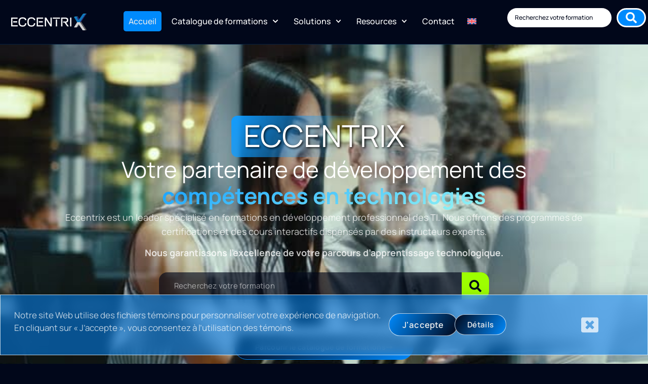

--- FILE ---
content_type: text/html; charset=UTF-8
request_url: https://www.eccentrix.ca/
body_size: 37188
content:
<!doctype html>
<html lang="fr-CA" prefix="og: https://ogp.me/ns#">
<head>
	<meta charset="UTF-8">
	<meta name="viewport" content="width=device-width, initial-scale=1">
	<link rel="profile" href="https://gmpg.org/xfn/11">
		<style>img:is([sizes="auto" i], [sizes^="auto," i]) { contain-intrinsic-size: 3000px 1500px }</style>
	
<!-- Search Engine Optimization by Rank Math PRO - https://rankmath.com/ -->
<title>Eccentrix | Formations en développement professionnel des TI</title><link rel="preload" data-rocket-preload as="image" href="https://www.eccentrix.ca/wp-content/uploads/2024/10/A-youtube-thumbnail-with-the-standard-quality.jpg" fetchpriority="high">
<meta name="description" content="Eccentrix est votre partenaire de confiance pour les formations en développement professionnel des TI. Microsoft, EC-Council, CompTIA, PeopleCert, PECB et plus."/>
<meta name="robots" content="follow, index, max-snippet:-1, max-video-preview:-1, max-image-preview:large"/>
<link rel="canonical" href="https://www.eccentrix.ca/" />
<meta property="og:locale" content="fr_CA" />
<meta property="og:type" content="website" />
<meta property="og:title" content="Eccentrix | Formations en développement professionnel des TI" />
<meta property="og:description" content="Eccentrix est votre partenaire de confiance pour les formations en développement professionnel des TI. Microsoft, EC-Council, CompTIA, PeopleCert, PECB et plus." />
<meta property="og:url" content="https://www.eccentrix.ca/" />
<meta property="og:site_name" content="Eccentrix" />
<meta property="og:updated_time" content="2026-01-03T12:36:05+00:00" />
<meta property="og:image" content="https://www.eccentrix.ca/wp-content/uploads/2025/08/Eccentrix.jpg" />
<meta property="og:image:secure_url" content="https://www.eccentrix.ca/wp-content/uploads/2025/08/Eccentrix.jpg" />
<meta property="og:image:width" content="1200" />
<meta property="og:image:height" content="630" />
<meta property="og:image:alt" content="Eccentrix" />
<meta property="og:image:type" content="image/jpeg" />
<meta name="twitter:card" content="summary_large_image" />
<meta name="twitter:title" content="Eccentrix | Formations en développement professionnel des TI" />
<meta name="twitter:description" content="Eccentrix est votre partenaire de confiance pour les formations en développement professionnel des TI. Microsoft, EC-Council, CompTIA, PeopleCert, PECB et plus." />
<meta name="twitter:image" content="https://www.eccentrix.ca/wp-content/uploads/2025/08/Eccentrix.jpg" />
<meta name="twitter:label1" content="Written by" />
<meta name="twitter:data1" content="boris" />
<meta name="twitter:label2" content="Time to read" />
<meta name="twitter:data2" content="3 minutes" />
<script type="application/ld+json" class="rank-math-schema-pro">{"@context":"https://schema.org","@graph":[{"@type":"Place","@id":"https://www.eccentrix.ca/#place","geo":{"@type":"GeoCoordinates","latitude":"45.50270","longitude":" -73.57341"},"hasMap":"https://www.google.com/maps/search/?api=1&amp;query=45.50270, -73.57341","address":{"@type":"PostalAddress","streetAddress":"2000 McGill College","addressLocality":"Montreal","addressRegion":"Quebec","postalCode":"H3A 3H3","addressCountry":"CA"}},{"@type":"Organization","@id":"https://www.eccentrix.ca/#organization","name":"Eccentrix","url":"https://www.eccentrix.ca","email":"info@eccentrix.ca","address":{"@type":"PostalAddress","streetAddress":"2000 McGill College","addressLocality":"Montreal","addressRegion":"Quebec","postalCode":"H3A 3H3","addressCountry":"CA"},"logo":{"@type":"ImageObject","@id":"https://www.eccentrix.ca/#logo","url":"https://www.eccentrix.ca/wp-content/uploads/2024/06/eccentrix-logo-white.png","contentUrl":"https://www.eccentrix.ca/wp-content/uploads/2024/06/eccentrix-logo-white.png","caption":"Eccentrix","inLanguage":"fr-CA","width":"149","height":"33"},"contactPoint":[{"@type":"ContactPoint","telephone":"1-888-718-9732","contactType":"technical support"}],"description":"Centre de formation professionnel en TI sp\u00e9cialis\u00e9 dans les certifications Microsoft, CompTIA et autres technologies. Nous offrons des formations de haute qualit\u00e9 pour les professionnels et les entreprises, avec une expertise particuli\u00e8re dans Azure, Microsoft 365, et la cybers\u00e9curit\u00e9.","legalName":"ECCENTRIX","location":{"@id":"https://www.eccentrix.ca/#place"}},{"@type":"WebSite","@id":"https://www.eccentrix.ca/#website","url":"https://www.eccentrix.ca","name":"Eccentrix","publisher":{"@id":"https://www.eccentrix.ca/#organization"},"inLanguage":"fr-CA","potentialAction":{"@type":"SearchAction","target":"https://www.eccentrix.ca/?s={search_term_string}","query-input":"required name=search_term_string"}},{"@type":"ImageObject","@id":"https://www.eccentrix.ca/wp-content/uploads/2024/10/accredation-microsoft.png","url":"https://www.eccentrix.ca/wp-content/uploads/2024/10/accredation-microsoft.png","width":"200","height":"200","inLanguage":"fr-CA"},{"@type":"WebPage","@id":"https://www.eccentrix.ca/#webpage","url":"https://www.eccentrix.ca/","name":"Eccentrix | Formations en d\u00e9veloppement professionnel des TI","datePublished":"2024-06-14T11:15:33+00:00","dateModified":"2026-01-03T12:36:05+00:00","about":{"@id":"https://www.eccentrix.ca/#organization"},"isPartOf":{"@id":"https://www.eccentrix.ca/#website"},"primaryImageOfPage":{"@id":"https://www.eccentrix.ca/wp-content/uploads/2024/10/accredation-microsoft.png"},"inLanguage":"fr-CA"},{"@type":"Person","@id":"https://www.eccentrix.ca/author/boris/","name":"boris","url":"https://www.eccentrix.ca/author/boris/","image":{"@type":"ImageObject","@id":"https://secure.gravatar.com/avatar/c247b9b54ac6f909c82914b34a8466456758b430072aa5455c56583371f498fb?s=96&amp;d=mm&amp;r=g","url":"https://secure.gravatar.com/avatar/c247b9b54ac6f909c82914b34a8466456758b430072aa5455c56583371f498fb?s=96&amp;d=mm&amp;r=g","caption":"boris","inLanguage":"fr-CA"},"worksFor":{"@id":"https://www.eccentrix.ca/#organization"}},{"@type":"Article","headline":"Eccentrix | Formations en d\u00e9veloppement professionnel des TI","description":"Eccentrix est votre partenaire de confiance pour les formations en d\u00e9veloppement professionnel des TI. Microsoft, EC-Council, CompTIA, PeopleCert, PECB et plus.","keywords":"Formations en d\u00e9veloppement professionnel","author":{"@id":"https://www.eccentrix.ca/author/boris/","name":"boris"},"name":"Eccentrix | Formations en d\u00e9veloppement professionnel des TI","@id":"https://www.eccentrix.ca/#schema-270764","isPartOf":{"@id":"https://www.eccentrix.ca/#webpage"},"publisher":{"@id":"https://www.eccentrix.ca/#organization"},"image":{"@id":"https://www.eccentrix.ca/wp-content/uploads/2024/10/accredation-microsoft.png"},"inLanguage":"fr-CA","mainEntityOfPage":{"@id":"https://www.eccentrix.ca/#webpage"}}]}</script>
<!-- /Rank Math WordPress SEO plugin -->


<link rel="alternate" type="application/rss+xml" title="Eccentrix &raquo; Flux" href="https://www.eccentrix.ca/feed/" />
<link rel="alternate" type="application/rss+xml" title="Eccentrix &raquo; Flux des commentaires" href="https://www.eccentrix.ca/comments/feed/" />
<style id='wp-emoji-styles-inline-css'>

	img.wp-smiley, img.emoji {
		display: inline !important;
		border: none !important;
		box-shadow: none !important;
		height: 1em !important;
		width: 1em !important;
		margin: 0 0.07em !important;
		vertical-align: -0.1em !important;
		background: none !important;
		padding: 0 !important;
	}
</style>
<link rel='stylesheet' id='wp-block-library-css' href='https://www.eccentrix.ca/wp-includes/css/dist/block-library/style.min.css?ver=6.8.1' media='all' />
<link data-minify="1" rel='stylesheet' id='jet-engine-frontend-css' href='https://www.eccentrix.ca/wp-content/cache/min/1/wp-content/plugins/jet-engine/assets/css/frontend.css?ver=1768761293' media='all' />
<style id='global-styles-inline-css'>
:root{--wp--preset--aspect-ratio--square: 1;--wp--preset--aspect-ratio--4-3: 4/3;--wp--preset--aspect-ratio--3-4: 3/4;--wp--preset--aspect-ratio--3-2: 3/2;--wp--preset--aspect-ratio--2-3: 2/3;--wp--preset--aspect-ratio--16-9: 16/9;--wp--preset--aspect-ratio--9-16: 9/16;--wp--preset--color--black: #000000;--wp--preset--color--cyan-bluish-gray: #abb8c3;--wp--preset--color--white: #ffffff;--wp--preset--color--pale-pink: #f78da7;--wp--preset--color--vivid-red: #cf2e2e;--wp--preset--color--luminous-vivid-orange: #ff6900;--wp--preset--color--luminous-vivid-amber: #fcb900;--wp--preset--color--light-green-cyan: #7bdcb5;--wp--preset--color--vivid-green-cyan: #00d084;--wp--preset--color--pale-cyan-blue: #8ed1fc;--wp--preset--color--vivid-cyan-blue: #0693e3;--wp--preset--color--vivid-purple: #9b51e0;--wp--preset--gradient--vivid-cyan-blue-to-vivid-purple: linear-gradient(135deg,rgba(6,147,227,1) 0%,rgb(155,81,224) 100%);--wp--preset--gradient--light-green-cyan-to-vivid-green-cyan: linear-gradient(135deg,rgb(122,220,180) 0%,rgb(0,208,130) 100%);--wp--preset--gradient--luminous-vivid-amber-to-luminous-vivid-orange: linear-gradient(135deg,rgba(252,185,0,1) 0%,rgba(255,105,0,1) 100%);--wp--preset--gradient--luminous-vivid-orange-to-vivid-red: linear-gradient(135deg,rgba(255,105,0,1) 0%,rgb(207,46,46) 100%);--wp--preset--gradient--very-light-gray-to-cyan-bluish-gray: linear-gradient(135deg,rgb(238,238,238) 0%,rgb(169,184,195) 100%);--wp--preset--gradient--cool-to-warm-spectrum: linear-gradient(135deg,rgb(74,234,220) 0%,rgb(151,120,209) 20%,rgb(207,42,186) 40%,rgb(238,44,130) 60%,rgb(251,105,98) 80%,rgb(254,248,76) 100%);--wp--preset--gradient--blush-light-purple: linear-gradient(135deg,rgb(255,206,236) 0%,rgb(152,150,240) 100%);--wp--preset--gradient--blush-bordeaux: linear-gradient(135deg,rgb(254,205,165) 0%,rgb(254,45,45) 50%,rgb(107,0,62) 100%);--wp--preset--gradient--luminous-dusk: linear-gradient(135deg,rgb(255,203,112) 0%,rgb(199,81,192) 50%,rgb(65,88,208) 100%);--wp--preset--gradient--pale-ocean: linear-gradient(135deg,rgb(255,245,203) 0%,rgb(182,227,212) 50%,rgb(51,167,181) 100%);--wp--preset--gradient--electric-grass: linear-gradient(135deg,rgb(202,248,128) 0%,rgb(113,206,126) 100%);--wp--preset--gradient--midnight: linear-gradient(135deg,rgb(2,3,129) 0%,rgb(40,116,252) 100%);--wp--preset--font-size--small: 13px;--wp--preset--font-size--medium: 20px;--wp--preset--font-size--large: 36px;--wp--preset--font-size--x-large: 42px;--wp--preset--spacing--20: 0.44rem;--wp--preset--spacing--30: 0.67rem;--wp--preset--spacing--40: 1rem;--wp--preset--spacing--50: 1.5rem;--wp--preset--spacing--60: 2.25rem;--wp--preset--spacing--70: 3.38rem;--wp--preset--spacing--80: 5.06rem;--wp--preset--shadow--natural: 6px 6px 9px rgba(0, 0, 0, 0.2);--wp--preset--shadow--deep: 12px 12px 50px rgba(0, 0, 0, 0.4);--wp--preset--shadow--sharp: 6px 6px 0px rgba(0, 0, 0, 0.2);--wp--preset--shadow--outlined: 6px 6px 0px -3px rgba(255, 255, 255, 1), 6px 6px rgba(0, 0, 0, 1);--wp--preset--shadow--crisp: 6px 6px 0px rgba(0, 0, 0, 1);}:root { --wp--style--global--content-size: 800px;--wp--style--global--wide-size: 1200px; }:where(body) { margin: 0; }.wp-site-blocks > .alignleft { float: left; margin-right: 2em; }.wp-site-blocks > .alignright { float: right; margin-left: 2em; }.wp-site-blocks > .aligncenter { justify-content: center; margin-left: auto; margin-right: auto; }:where(.wp-site-blocks) > * { margin-block-start: 24px; margin-block-end: 0; }:where(.wp-site-blocks) > :first-child { margin-block-start: 0; }:where(.wp-site-blocks) > :last-child { margin-block-end: 0; }:root { --wp--style--block-gap: 24px; }:root :where(.is-layout-flow) > :first-child{margin-block-start: 0;}:root :where(.is-layout-flow) > :last-child{margin-block-end: 0;}:root :where(.is-layout-flow) > *{margin-block-start: 24px;margin-block-end: 0;}:root :where(.is-layout-constrained) > :first-child{margin-block-start: 0;}:root :where(.is-layout-constrained) > :last-child{margin-block-end: 0;}:root :where(.is-layout-constrained) > *{margin-block-start: 24px;margin-block-end: 0;}:root :where(.is-layout-flex){gap: 24px;}:root :where(.is-layout-grid){gap: 24px;}.is-layout-flow > .alignleft{float: left;margin-inline-start: 0;margin-inline-end: 2em;}.is-layout-flow > .alignright{float: right;margin-inline-start: 2em;margin-inline-end: 0;}.is-layout-flow > .aligncenter{margin-left: auto !important;margin-right: auto !important;}.is-layout-constrained > .alignleft{float: left;margin-inline-start: 0;margin-inline-end: 2em;}.is-layout-constrained > .alignright{float: right;margin-inline-start: 2em;margin-inline-end: 0;}.is-layout-constrained > .aligncenter{margin-left: auto !important;margin-right: auto !important;}.is-layout-constrained > :where(:not(.alignleft):not(.alignright):not(.alignfull)){max-width: var(--wp--style--global--content-size);margin-left: auto !important;margin-right: auto !important;}.is-layout-constrained > .alignwide{max-width: var(--wp--style--global--wide-size);}body .is-layout-flex{display: flex;}.is-layout-flex{flex-wrap: wrap;align-items: center;}.is-layout-flex > :is(*, div){margin: 0;}body .is-layout-grid{display: grid;}.is-layout-grid > :is(*, div){margin: 0;}body{padding-top: 0px;padding-right: 0px;padding-bottom: 0px;padding-left: 0px;}a:where(:not(.wp-element-button)){text-decoration: underline;}:root :where(.wp-element-button, .wp-block-button__link){background-color: #32373c;border-width: 0;color: #fff;font-family: inherit;font-size: inherit;line-height: inherit;padding: calc(0.667em + 2px) calc(1.333em + 2px);text-decoration: none;}.has-black-color{color: var(--wp--preset--color--black) !important;}.has-cyan-bluish-gray-color{color: var(--wp--preset--color--cyan-bluish-gray) !important;}.has-white-color{color: var(--wp--preset--color--white) !important;}.has-pale-pink-color{color: var(--wp--preset--color--pale-pink) !important;}.has-vivid-red-color{color: var(--wp--preset--color--vivid-red) !important;}.has-luminous-vivid-orange-color{color: var(--wp--preset--color--luminous-vivid-orange) !important;}.has-luminous-vivid-amber-color{color: var(--wp--preset--color--luminous-vivid-amber) !important;}.has-light-green-cyan-color{color: var(--wp--preset--color--light-green-cyan) !important;}.has-vivid-green-cyan-color{color: var(--wp--preset--color--vivid-green-cyan) !important;}.has-pale-cyan-blue-color{color: var(--wp--preset--color--pale-cyan-blue) !important;}.has-vivid-cyan-blue-color{color: var(--wp--preset--color--vivid-cyan-blue) !important;}.has-vivid-purple-color{color: var(--wp--preset--color--vivid-purple) !important;}.has-black-background-color{background-color: var(--wp--preset--color--black) !important;}.has-cyan-bluish-gray-background-color{background-color: var(--wp--preset--color--cyan-bluish-gray) !important;}.has-white-background-color{background-color: var(--wp--preset--color--white) !important;}.has-pale-pink-background-color{background-color: var(--wp--preset--color--pale-pink) !important;}.has-vivid-red-background-color{background-color: var(--wp--preset--color--vivid-red) !important;}.has-luminous-vivid-orange-background-color{background-color: var(--wp--preset--color--luminous-vivid-orange) !important;}.has-luminous-vivid-amber-background-color{background-color: var(--wp--preset--color--luminous-vivid-amber) !important;}.has-light-green-cyan-background-color{background-color: var(--wp--preset--color--light-green-cyan) !important;}.has-vivid-green-cyan-background-color{background-color: var(--wp--preset--color--vivid-green-cyan) !important;}.has-pale-cyan-blue-background-color{background-color: var(--wp--preset--color--pale-cyan-blue) !important;}.has-vivid-cyan-blue-background-color{background-color: var(--wp--preset--color--vivid-cyan-blue) !important;}.has-vivid-purple-background-color{background-color: var(--wp--preset--color--vivid-purple) !important;}.has-black-border-color{border-color: var(--wp--preset--color--black) !important;}.has-cyan-bluish-gray-border-color{border-color: var(--wp--preset--color--cyan-bluish-gray) !important;}.has-white-border-color{border-color: var(--wp--preset--color--white) !important;}.has-pale-pink-border-color{border-color: var(--wp--preset--color--pale-pink) !important;}.has-vivid-red-border-color{border-color: var(--wp--preset--color--vivid-red) !important;}.has-luminous-vivid-orange-border-color{border-color: var(--wp--preset--color--luminous-vivid-orange) !important;}.has-luminous-vivid-amber-border-color{border-color: var(--wp--preset--color--luminous-vivid-amber) !important;}.has-light-green-cyan-border-color{border-color: var(--wp--preset--color--light-green-cyan) !important;}.has-vivid-green-cyan-border-color{border-color: var(--wp--preset--color--vivid-green-cyan) !important;}.has-pale-cyan-blue-border-color{border-color: var(--wp--preset--color--pale-cyan-blue) !important;}.has-vivid-cyan-blue-border-color{border-color: var(--wp--preset--color--vivid-cyan-blue) !important;}.has-vivid-purple-border-color{border-color: var(--wp--preset--color--vivid-purple) !important;}.has-vivid-cyan-blue-to-vivid-purple-gradient-background{background: var(--wp--preset--gradient--vivid-cyan-blue-to-vivid-purple) !important;}.has-light-green-cyan-to-vivid-green-cyan-gradient-background{background: var(--wp--preset--gradient--light-green-cyan-to-vivid-green-cyan) !important;}.has-luminous-vivid-amber-to-luminous-vivid-orange-gradient-background{background: var(--wp--preset--gradient--luminous-vivid-amber-to-luminous-vivid-orange) !important;}.has-luminous-vivid-orange-to-vivid-red-gradient-background{background: var(--wp--preset--gradient--luminous-vivid-orange-to-vivid-red) !important;}.has-very-light-gray-to-cyan-bluish-gray-gradient-background{background: var(--wp--preset--gradient--very-light-gray-to-cyan-bluish-gray) !important;}.has-cool-to-warm-spectrum-gradient-background{background: var(--wp--preset--gradient--cool-to-warm-spectrum) !important;}.has-blush-light-purple-gradient-background{background: var(--wp--preset--gradient--blush-light-purple) !important;}.has-blush-bordeaux-gradient-background{background: var(--wp--preset--gradient--blush-bordeaux) !important;}.has-luminous-dusk-gradient-background{background: var(--wp--preset--gradient--luminous-dusk) !important;}.has-pale-ocean-gradient-background{background: var(--wp--preset--gradient--pale-ocean) !important;}.has-electric-grass-gradient-background{background: var(--wp--preset--gradient--electric-grass) !important;}.has-midnight-gradient-background{background: var(--wp--preset--gradient--midnight) !important;}.has-small-font-size{font-size: var(--wp--preset--font-size--small) !important;}.has-medium-font-size{font-size: var(--wp--preset--font-size--medium) !important;}.has-large-font-size{font-size: var(--wp--preset--font-size--large) !important;}.has-x-large-font-size{font-size: var(--wp--preset--font-size--x-large) !important;}
:root :where(.wp-block-pullquote){font-size: 1.5em;line-height: 1.6;}
</style>
<link rel='stylesheet' id='wpml-legacy-horizontal-list-0-css' href='https://www.eccentrix.ca/wp-content/plugins/sitepress-multilingual-cms/templates/language-switchers/legacy-list-horizontal/style.min.css?ver=1' media='all' />
<link rel='stylesheet' id='wpml-menu-item-0-css' href='https://www.eccentrix.ca/wp-content/plugins/sitepress-multilingual-cms/templates/language-switchers/menu-item/style.min.css?ver=1' media='all' />
<style id='wpml-menu-item-0-inline-css'>
.wpml-ls-slot-153, .wpml-ls-slot-153 a, .wpml-ls-slot-153 a:visited{color:#9dff00;}.wpml-ls-slot-153.wpml-ls-current-language, .wpml-ls-slot-153.wpml-ls-current-language a, .wpml-ls-slot-153.wpml-ls-current-language a:visited{color:#9dff00;background-color:#ffffff;}
</style>
<link rel='stylesheet' id='hello-elementor-css' href='https://www.eccentrix.ca/wp-content/themes/hello-elementor/style.min.css?ver=3.3.0' media='all' />
<link rel='stylesheet' id='hello-elementor-theme-style-css' href='https://www.eccentrix.ca/wp-content/themes/hello-elementor/theme.min.css?ver=3.3.0' media='all' />
<link rel='stylesheet' id='hello-elementor-header-footer-css' href='https://www.eccentrix.ca/wp-content/themes/hello-elementor/header-footer.min.css?ver=3.3.0' media='all' />
<link rel='stylesheet' id='elementor-frontend-css' href='https://www.eccentrix.ca/wp-content/plugins/elementor/assets/css/frontend.min.css?ver=3.28.4' media='all' />
<link rel='stylesheet' id='elementor-post-3727-css' href='https://www.eccentrix.ca/wp-content/uploads/elementor/css/post-3727.css?ver=1766032634' media='all' />
<link data-minify="1" rel='stylesheet' id='jet-fb-option-field-select-css' href='https://www.eccentrix.ca/wp-content/cache/min/1/wp-content/plugins/jetformbuilder/modules/option-field/assets/build/select.css?ver=1768761293' media='all' />
<link data-minify="1" rel='stylesheet' id='jet-fb-option-field-checkbox-css' href='https://www.eccentrix.ca/wp-content/cache/min/1/wp-content/plugins/jetformbuilder/modules/option-field/assets/build/checkbox.css?ver=1768761293' media='all' />
<link data-minify="1" rel='stylesheet' id='jet-fb-option-field-radio-css' href='https://www.eccentrix.ca/wp-content/cache/min/1/wp-content/plugins/jetformbuilder/modules/option-field/assets/build/radio.css?ver=1768761293' media='all' />
<link data-minify="1" rel='stylesheet' id='jet-fb-advanced-choices-css' href='https://www.eccentrix.ca/wp-content/cache/min/1/wp-content/plugins/jetformbuilder/modules/advanced-choices/assets/build/main.css?ver=1768761293' media='all' />
<link data-minify="1" rel='stylesheet' id='jet-fb-wysiwyg-css' href='https://www.eccentrix.ca/wp-content/cache/min/1/wp-content/plugins/jetformbuilder/modules/wysiwyg/assets/build/wysiwyg.css?ver=1768761293' media='all' />
<link data-minify="1" rel='stylesheet' id='jet-fb-switcher-css' href='https://www.eccentrix.ca/wp-content/cache/min/1/wp-content/plugins/jetformbuilder/modules/switcher/assets/build/switcher.css?ver=1768761293' media='all' />
<link data-minify="1" rel='stylesheet' id='jet-popup-frontend-css' href='https://www.eccentrix.ca/wp-content/cache/min/1/wp-content/plugins/jet-popup/assets/css/jet-popup-frontend.css?ver=1768761293' media='all' />
<link rel='stylesheet' id='jet-theme-core-frontend-styles-css' href='https://www.eccentrix.ca/wp-content/plugins/jet-theme-core/assets/css/frontend.css?ver=2.2.2.1' media='all' />
<link rel='stylesheet' id='widget-image-css' href='https://www.eccentrix.ca/wp-content/plugins/elementor/assets/css/widget-image.min.css?ver=3.28.4' media='all' />
<link rel='stylesheet' id='widget-nav-menu-css' href='https://www.eccentrix.ca/wp-content/plugins/elementor-pro/assets/css/widget-nav-menu.min.css?ver=3.28.3' media='all' />
<link rel='stylesheet' id='e-sticky-css' href='https://www.eccentrix.ca/wp-content/plugins/elementor-pro/assets/css/modules/sticky.min.css?ver=3.28.3' media='all' />
<link rel='stylesheet' id='widget-divider-css' href='https://www.eccentrix.ca/wp-content/plugins/elementor/assets/css/widget-divider.min.css?ver=3.28.4' media='all' />
<link rel='stylesheet' id='widget-heading-css' href='https://www.eccentrix.ca/wp-content/plugins/elementor/assets/css/widget-heading.min.css?ver=3.28.4' media='all' />
<link rel='stylesheet' id='widget-icon-list-css' href='https://www.eccentrix.ca/wp-content/plugins/elementor/assets/css/widget-icon-list.min.css?ver=3.28.4' media='all' />
<link rel='stylesheet' id='e-animation-grow-css' href='https://www.eccentrix.ca/wp-content/plugins/elementor/assets/lib/animations/styles/e-animation-grow.min.css?ver=3.28.4' media='all' />
<link rel='stylesheet' id='e-animation-fadeIn-css' href='https://www.eccentrix.ca/wp-content/plugins/elementor/assets/lib/animations/styles/fadeIn.min.css?ver=3.28.4' media='all' />
<link rel='stylesheet' id='e-popup-css' href='https://www.eccentrix.ca/wp-content/plugins/elementor-pro/assets/css/conditionals/popup.min.css?ver=3.28.3' media='all' />
<link rel='stylesheet' id='e-animation-fadeInUp-css' href='https://www.eccentrix.ca/wp-content/plugins/elementor/assets/lib/animations/styles/fadeInUp.min.css?ver=3.28.4' media='all' />
<link data-minify="1" rel='stylesheet' id='jet-tricks-frontend-css' href='https://www.eccentrix.ca/wp-content/cache/min/1/wp-content/plugins/jet-tricks/assets/css/jet-tricks-frontend.css?ver=1768761293' media='all' />
<link rel='stylesheet' id='e-animation-fadeInRight-css' href='https://www.eccentrix.ca/wp-content/plugins/elementor/assets/lib/animations/styles/fadeInRight.min.css?ver=3.28.4' media='all' />
<link data-minify="1" rel='stylesheet' id='swiper-css' href='https://www.eccentrix.ca/wp-content/cache/min/1/wp-content/plugins/elementor/assets/lib/swiper/v8/css/swiper.min.css?ver=1768761293' media='all' />
<link rel='stylesheet' id='e-swiper-css' href='https://www.eccentrix.ca/wp-content/plugins/elementor/assets/css/conditionals/e-swiper.min.css?ver=3.28.4' media='all' />
<link rel='stylesheet' id='widget-slides-css' href='https://www.eccentrix.ca/wp-content/plugins/elementor-pro/assets/css/widget-slides.min.css?ver=3.28.3' media='all' />
<link rel='stylesheet' id='widget-flip-box-css' href='https://www.eccentrix.ca/wp-content/plugins/elementor-pro/assets/css/widget-flip-box.min.css?ver=3.28.3' media='all' />
<link rel='stylesheet' id='widget-counter-css' href='https://www.eccentrix.ca/wp-content/plugins/elementor/assets/css/widget-counter.min.css?ver=3.28.4' media='all' />
<link rel='stylesheet' id='widget-posts-css' href='https://www.eccentrix.ca/wp-content/plugins/elementor-pro/assets/css/widget-posts.min.css?ver=3.28.3' media='all' />
<link rel='stylesheet' id='elementor-post-192-css' href='https://www.eccentrix.ca/wp-content/uploads/elementor/css/post-192.css?ver=1767443771' media='all' />
<link rel='stylesheet' id='elementor-post-152-css' href='https://www.eccentrix.ca/wp-content/uploads/elementor/css/post-152.css?ver=1766032634' media='all' />
<link rel='stylesheet' id='elementor-post-148-css' href='https://www.eccentrix.ca/wp-content/uploads/elementor/css/post-148.css?ver=1767437359' media='all' />
<link rel='stylesheet' id='elementor-post-50763-css' href='https://www.eccentrix.ca/wp-content/uploads/elementor/css/post-50763.css?ver=1768725434' media='all' />
<link rel='stylesheet' id='elementor-post-16350-css' href='https://www.eccentrix.ca/wp-content/uploads/elementor/css/post-16350.css?ver=1768641340' media='all' />
<link rel='stylesheet' id='jquery-chosen-css' href='https://www.eccentrix.ca/wp-content/plugins/jet-search/assets/lib/chosen/chosen.min.css?ver=1.8.7' media='all' />
<link data-minify="1" rel='stylesheet' id='jet-search-css' href='https://www.eccentrix.ca/wp-content/cache/min/1/wp-content/plugins/jet-search/assets/css/jet-search.css?ver=1768761293' media='all' />
<link data-minify="1" rel='stylesheet' id='ekit-widget-styles-css' href='https://www.eccentrix.ca/wp-content/cache/min/1/wp-content/plugins/elementskit-lite/widgets/init/assets/css/widget-styles.css?ver=1768761294' media='all' />
<link data-minify="1" rel='stylesheet' id='ekit-widget-styles-pro-css' href='https://www.eccentrix.ca/wp-content/cache/min/1/wp-content/plugins/elementskit/widgets/init/assets/css/widget-styles-pro.css?ver=1768761294' media='all' />
<link data-minify="1" rel='stylesheet' id='ekit-responsive-css' href='https://www.eccentrix.ca/wp-content/cache/min/1/wp-content/plugins/elementskit-lite/widgets/init/assets/css/responsive.css?ver=1768761294' media='all' />
<link rel='stylesheet' id='eael-general-css' href='https://www.eccentrix.ca/wp-content/plugins/essential-addons-for-elementor-lite/assets/front-end/css/view/general.min.css?ver=6.1.10' media='all' />
<link data-minify="1" rel='stylesheet' id='elementor-gf-local-manrope-css' href='https://www.eccentrix.ca/wp-content/cache/min/1/wp-content/uploads/elementor/google-fonts/css/manrope.css?ver=1768761294' media='all' />
<link data-minify="1" rel='stylesheet' id='elementor-icons-ekiticons-css' href='https://www.eccentrix.ca/wp-content/cache/min/1/wp-content/plugins/elementskit-lite/modules/elementskit-icon-pack/assets/css/ekiticons.css?ver=1768761294' media='all' />
<script id="wpml-cookie-js-extra">
var wpml_cookies = {"wp-wpml_current_language":{"value":"fr","expires":1,"path":"\/"}};
var wpml_cookies = {"wp-wpml_current_language":{"value":"fr","expires":1,"path":"\/"}};
</script>
<script data-minify="1" src="https://www.eccentrix.ca/wp-content/cache/min/1/wp-content/plugins/sitepress-multilingual-cms/res/js/cookies/language-cookie.js?ver=1768761294" id="wpml-cookie-js" defer data-wp-strategy="defer"></script>
<script src="https://www.eccentrix.ca/wp-includes/js/jquery/jquery.min.js?ver=3.7.1" id="jquery-core-js" data-rocket-defer defer></script>
<script src="https://www.eccentrix.ca/wp-includes/js/jquery/jquery-migrate.min.js?ver=3.4.1" id="jquery-migrate-js" data-rocket-defer defer></script>
<script src="https://www.eccentrix.ca/wp-includes/js/imagesloaded.min.js?ver=6.8.1" id="imagesLoaded-js" data-rocket-defer defer></script>
<link rel="https://api.w.org/" href="https://www.eccentrix.ca/wp-json/" /><link rel="alternate" title="JSON" type="application/json" href="https://www.eccentrix.ca/wp-json/wp/v2/pages/192" /><link rel="EditURI" type="application/rsd+xml" title="RSD" href="https://www.eccentrix.ca/xmlrpc.php?rsd" />
<meta name="generator" content="WordPress 6.8.1" />
<link rel='shortlink' href='https://www.eccentrix.ca/' />
<link rel="alternate" title="oEmbed (JSON)" type="application/json+oembed" href="https://www.eccentrix.ca/wp-json/oembed/1.0/embed?url=https%3A%2F%2Fwww.eccentrix.ca%2F" />
<link rel="alternate" title="oEmbed (XML)" type="text/xml+oembed" href="https://www.eccentrix.ca/wp-json/oembed/1.0/embed?url=https%3A%2F%2Fwww.eccentrix.ca%2F&#038;format=xml" />
<meta name="generator" content="WPML ver:4.6.15 stt:1,4;" />
<link rel="alternate" hreflang="fr-ca" href="https://www.eccentrix.ca/" />
<link rel="alternate" hreflang="en-ca" href="https://www.eccentrix.ca/en/" />
<link rel="alternate" hreflang="x-default" href="https://www.eccentrix.ca/" />
<!-- Google Tag Manager -->
<script>(function(w,d,s,l,i){w[l]=w[l]||[];w[l].push({'gtm.start':
new Date().getTime(),event:'gtm.js'});var f=d.getElementsByTagName(s)[0],
j=d.createElement(s),dl=l!='dataLayer'?'&l='+l:'';j.async=true;j.src=
'https://www.googletagmanager.com/gtm.js?id='+i+dl;f.parentNode.insertBefore(j,f);
})(window,document,'script','dataLayer','GTM-T4WK8L3');</script>
<!-- End Google Tag Manager -->
<script data-minify="1" src="https://www.eccentrix.ca/wp-content/cache/min/1/analytics.js?ver=1768761294" data-key="v+BG9MHXM+bXxJSFa26/Hg" async></script><meta name="ti-site-data" content="eyJyIjoiMTowITc6MCEzMDowIiwibyI6Imh0dHBzOlwvXC93d3cuZWNjZW50cml4LmNhXC93cC1hZG1pblwvYWRtaW4tYWpheC5waHA/YWN0aW9uPXRpX29ubGluZV91c2Vyc19nb29nbGUmYW1wO3A9JTJGJmFtcDtfd3Bub25jZT03NTE1ZGRiNDVmIn0=" /><meta name="generator" content="Elementor 3.28.4; features: e_font_icon_svg, additional_custom_breakpoints, e_local_google_fonts; settings: css_print_method-external, google_font-enabled, font_display-swap">
<script>document.addEventListener("DOMContentLoaded", function() {
  const linkTitle = document.getElementById("link-modal-title");
  if (linkTitle && linkTitle.tagName === "H1") {
    const replacement = document.createElement("div");
    replacement.id = linkTitle.id;
    replacement.innerHTML = linkTitle.innerHTML;
    linkTitle.parentNode.replaceChild(replacement, linkTitle);
  }
});</script><style class="wpcode-css-snippet">selector .has-sub-mmenu .sub-menu, .sub-arrow {fill: currentColor;}
.jet-listing-grid__item {
    padding: 0px;
}
ul {
    margin-bottom:10px;
}
@media (min-width: 1024px) {
  	.menu-item.wpml-ls-item a {
    	padding: 0 5px !important;
	}  
}
li {
    padding-bottom: 10px;
}
 .elementor-widget-posts>.elementor-widget-container>.elementor-button-wrapper .elementor-button {
    background-color: #01071A00 !important;
	color:white !important;
}
/* h3 {
  background: -webkit-linear-gradient(330deg, #FFFFFF,#119CFF);
  -webkit-background-clip: text;
  -webkit-text-fill-color: transparent;
}
*/
h1, h2, h3, h4, h5, h6 {
    margin-block-start: 0em;
    margin-block-end: 0em;
}</style>			<meta name="theme-color" content="#01071A">
			<link rel="icon" href="https://www.eccentrix.ca/wp-content/uploads/2024/10/cropped-favicon-32x32.png" sizes="32x32" />
<link rel="icon" href="https://www.eccentrix.ca/wp-content/uploads/2024/10/cropped-favicon-192x192.png" sizes="192x192" />
<link rel="apple-touch-icon" href="https://www.eccentrix.ca/wp-content/uploads/2024/10/cropped-favicon-180x180.png" />
<meta name="msapplication-TileImage" content="https://www.eccentrix.ca/wp-content/uploads/2024/10/cropped-favicon-270x270.png" />
		<style id="wp-custom-css">
			.elementor-accordion .elementor-tab-title {
    cursor: pointer;
    font-weight: 700;
    line-height: 1.2;
    margin: 10px;
    outline: none;
    padding: 15px 20px;
    background-color: #008AFC0A;
    border-radius: 9px;
}

.elementor-accordion .elementor-accordion-item {
    border: 0px;
}

.elementor-accordion .elementor-tab-content {
    border-top: 0px;
    display: none;
    padding: 15px;
}

.elementor-toggle .elementor-tab-title {
    border-bottom: 1px solid #d5d8dc;
    cursor: pointer;
    font-weight: 700;
    line-height: 1.2;
    margin: 10;
    outline: none;
    padding: 15px 20px;
    border-radius: 9px;
}		</style>
		<meta name="generator" content="WP Rocket 3.18.3" data-wpr-features="wpr_defer_js wpr_minify_js wpr_oci wpr_image_dimensions wpr_minify_css wpr_preload_links wpr_host_fonts_locally wpr_desktop" /></head>
<body class="home wp-singular page-template-default page page-id-192 wp-embed-responsive wp-theme-hello-elementor theme-default elementor-default elementor-kit-3727 elementor-page elementor-page-192">

<!-- Google Tag Manager (noscript) -->
<noscript><iframe src=https://www.googletagmanager.com/ns.html?id=GTM-T4WK8L3
height="0" width="0" style="display:none;visibility:hidden"></iframe></noscript>
<!-- End Google Tag Manager (noscript) -->

<a class="skip-link screen-reader-text" href="#content">Aller au contenu</a>

		<div  data-elementor-type="header" data-elementor-id="152" class="elementor elementor-152 elementor-location-header" data-elementor-post-type="elementor_library">
			<div class="elementor-element elementor-element-5da5184b elementor-hidden-tablet elementor-hidden-mobile e-flex e-con-boxed e-con e-parent" data-id="5da5184b" data-element_type="container" data-settings="{&quot;background_background&quot;:&quot;classic&quot;,&quot;sticky&quot;:&quot;top&quot;,&quot;sticky_on&quot;:[&quot;desktop&quot;,&quot;tablet&quot;,&quot;mobile&quot;],&quot;sticky_offset&quot;:0,&quot;sticky_effects_offset&quot;:0,&quot;sticky_anchor_link_offset&quot;:0}">
					<div  class="e-con-inner">
		<div class="elementor-element elementor-element-4033b149 e-con-full e-flex e-con e-child" data-id="4033b149" data-element_type="container">
				<div class="elementor-element elementor-element-26af95b8 elementor-widget elementor-widget-image" data-id="26af95b8" data-element_type="widget" data-widget_type="image.default">
				<div class="elementor-widget-container">
																<a href="https://www.eccentrix.ca">
							<img width="149" height="33" src="https://www.eccentrix.ca/wp-content/uploads/2024/06/eccentrix-logo-white.png" class="attachment-full size-full wp-image-12783" alt="Formations IT Eccentrix - Microsoft, CompTIA, EC-Council, PeopleCert" />								</a>
															</div>
				</div>
				</div>
		<div class="elementor-element elementor-element-1721a717 e-con-full e-flex e-con e-child" data-id="1721a717" data-element_type="container">
				<div class="elementor-element elementor-element-20794690 elementor-nav-menu__align-center elementor-nav-menu--dropdown-tablet elementor-nav-menu__text-align-aside elementor-nav-menu--toggle elementor-nav-menu--burger elementor-widget elementor-widget-nav-menu" data-id="20794690" data-element_type="widget" data-settings="{&quot;submenu_icon&quot;:{&quot;value&quot;:&quot;&lt;svg class=\&quot;fa-svg-chevron-down e-font-icon-svg e-fas-chevron-down\&quot; viewBox=\&quot;0 0 448 512\&quot; xmlns=\&quot;http:\/\/www.w3.org\/2000\/svg\&quot;&gt;&lt;path d=\&quot;M207.029 381.476L12.686 187.132c-9.373-9.373-9.373-24.569 0-33.941l22.667-22.667c9.357-9.357 24.522-9.375 33.901-.04L224 284.505l154.745-154.021c9.379-9.335 24.544-9.317 33.901.04l22.667 22.667c9.373 9.373 9.373 24.569 0 33.941L240.971 381.476c-9.373 9.372-24.569 9.372-33.942 0z\&quot;&gt;&lt;\/path&gt;&lt;\/svg&gt;&quot;,&quot;library&quot;:&quot;fa-solid&quot;},&quot;layout&quot;:&quot;horizontal&quot;,&quot;toggle&quot;:&quot;burger&quot;}" data-widget_type="nav-menu.default">
				<div class="elementor-widget-container">
								<nav aria-label="Menu" class="elementor-nav-menu--main elementor-nav-menu__container elementor-nav-menu--layout-horizontal e--pointer-background e--animation-fade">
				<ul id="menu-1-20794690" class="elementor-nav-menu"><li class="menu-item menu-item-type-post_type menu-item-object-page menu-item-home current-menu-item page_item page-item-192 current_page_item menu-item-15701"><a href="https://www.eccentrix.ca/" aria-current="page" class="elementor-item elementor-item-active">Accueil</a></li>
<li class="menu-item menu-item-type-post_type menu-item-object-page menu-item-has-children menu-item-15715"><a href="https://www.eccentrix.ca/formations/" class="elementor-item">Catalogue de formations</a>
<ul class="sub-menu elementor-nav-menu--dropdown">
	<li class="menu-item menu-item-type-taxonomy menu-item-object-formations menu-item-has-children menu-item-15720"><a href="https://www.eccentrix.ca/formations/microsoft/" class="elementor-sub-item">Microsoft</a>
	<ul class="sub-menu elementor-nav-menu--dropdown">
		<li class="menu-item menu-item-type-taxonomy menu-item-object-formations menu-item-15722"><a href="https://www.eccentrix.ca/formations/microsoft/microsoft-365/" class="elementor-sub-item">Microsoft 365</a></li>
		<li class="menu-item menu-item-type-taxonomy menu-item-object-formations menu-item-15726"><a href="https://www.eccentrix.ca/formations/microsoft/azure/" class="elementor-sub-item">Azure</a></li>
		<li class="menu-item menu-item-type-taxonomy menu-item-object-formations menu-item-15723"><a href="https://www.eccentrix.ca/formations/microsoft/power-platform/" class="elementor-sub-item">Power Platform</a></li>
		<li class="menu-item menu-item-type-taxonomy menu-item-object-formations menu-item-15721"><a href="https://www.eccentrix.ca/formations/microsoft/securite/" class="elementor-sub-item">Sécurité</a></li>
		<li class="menu-item menu-item-type-taxonomy menu-item-object-formations menu-item-15729"><a href="https://www.eccentrix.ca/formations/microsoft/sharepoint-online/" class="elementor-sub-item">SharePoint Online</a></li>
		<li class="menu-item menu-item-type-taxonomy menu-item-object-formations menu-item-15725"><a href="https://www.eccentrix.ca/formations/microsoft/dynamics-365/" class="elementor-sub-item">Dynamics 365</a></li>
		<li class="menu-item menu-item-type-taxonomy menu-item-object-formations menu-item-15727"><a href="https://www.eccentrix.ca/formations/microsoft/productivite-infonuagique/" class="elementor-sub-item">Productivité infonuagique</a></li>
		<li class="menu-item menu-item-type-taxonomy menu-item-object-formations menu-item-15730"><a href="https://www.eccentrix.ca/formations/microsoft/bureautique/" class="elementor-sub-item">Bureautique</a></li>
		<li class="menu-item menu-item-type-taxonomy menu-item-object-formations menu-item-15724"><a href="https://www.eccentrix.ca/formations/microsoft/project/" class="elementor-sub-item">Project</a></li>
		<li class="menu-item menu-item-type-taxonomy menu-item-object-formations menu-item-15728"><a href="https://www.eccentrix.ca/formations/microsoft/visio/" class="elementor-sub-item">Visio</a></li>
	</ul>
</li>
	<li class="menu-item menu-item-type-taxonomy menu-item-object-formations menu-item-15731"><a href="https://www.eccentrix.ca/formations/cybersecurite-et-cyberdefense/" class="elementor-sub-item">Cybersécurité et cyberdéfense</a></li>
	<li class="menu-item menu-item-type-taxonomy menu-item-object-formations menu-item-15732"><a href="https://www.eccentrix.ca/formations/securite-informationnelle/" class="elementor-sub-item">Sécurité informationnelle</a></li>
	<li class="menu-item menu-item-type-taxonomy menu-item-object-formations menu-item-42111"><a href="https://www.eccentrix.ca/formations/conformite-et-gouvernance/" class="elementor-sub-item">Conformité et gouvernance</a></li>
	<li class="menu-item menu-item-type-taxonomy menu-item-object-formations menu-item-15733"><a href="https://www.eccentrix.ca/formations/reseautique/" class="elementor-sub-item">Réseautique</a></li>
	<li class="menu-item menu-item-type-taxonomy menu-item-object-formations menu-item-15734"><a href="https://www.eccentrix.ca/formations/comptia/" class="elementor-sub-item">CompTIA</a></li>
	<li class="menu-item menu-item-type-taxonomy menu-item-object-formations menu-item-15735"><a href="https://www.eccentrix.ca/formations/gestion-de-projets/" class="elementor-sub-item">Gestion de projets</a></li>
	<li class="menu-item menu-item-type-taxonomy menu-item-object-formations menu-item-15736"><a href="https://www.eccentrix.ca/formations/google-workspace/" class="elementor-sub-item">Google Workspace</a></li>
</ul>
</li>
<li class="menu-item menu-item-type-post_type menu-item-object-page menu-item-has-children menu-item-15703"><a href="https://www.eccentrix.ca/solutions/" class="elementor-item">Solutions</a>
<ul class="sub-menu elementor-nav-menu--dropdown">
	<li class="menu-item menu-item-type-post_type menu-item-object-page menu-item-15713"><a href="https://www.eccentrix.ca/lultimate-pass/" class="elementor-sub-item">L’ULTIMATE PASS</a></li>
	<li class="menu-item menu-item-type-post_type menu-item-object-page menu-item-15712"><a href="https://www.eccentrix.ca/les-passeports-dapprentissage/" class="elementor-sub-item">LES PASSEPORTS D’APPRENTISSAGE</a></li>
	<li class="menu-item menu-item-type-post_type menu-item-object-page menu-item-15709"><a href="https://www.eccentrix.ca/formations-microsoft-en-notions-de-base-fundamentals-gratuites/" class="elementor-sub-item">Formations Microsoft en notions de base (Fundamentals) gratuites</a></li>
	<li class="menu-item menu-item-type-post_type menu-item-object-page menu-item-15710"><a href="https://www.eccentrix.ca/participation-gratuite-a-la-formation-cybersecurity-awareness-for-users-pour-20-participants-de-votre-organisation/" class="elementor-sub-item">Participation GRATUITE à la formation Sensibilisation à la cybersécurité pour les utilisateurs</a></li>
	<li class="menu-item menu-item-type-post_type menu-item-object-page menu-item-15708"><a href="https://www.eccentrix.ca/15-de-rabais-tarif-preferentiel-sur-toutes-les-formations-en-classe-publique/" class="elementor-sub-item">15% de rabais sur toutes les formations en classe publique</a></li>
	<li class="menu-item menu-item-type-post_type menu-item-object-page menu-item-15711"><a href="https://www.eccentrix.ca/100-de-rabais-par-jour-de-formation-microsoft-certified/" class="elementor-sub-item">100$ de rabais par jour de formation Microsoft Certified</a></li>
</ul>
</li>
<li class="menu-item menu-item-type-custom menu-item-object-custom menu-item-has-children menu-item-15717"><a href="#" class="elementor-item elementor-item-anchor">Resources</a>
<ul class="sub-menu elementor-nav-menu--dropdown">
	<li class="menu-item menu-item-type-post_type menu-item-object-page menu-item-15702"><a href="https://www.eccentrix.ca/eccentrix-corner/" class="elementor-sub-item">Eccentrix Corner</a></li>
	<li class="menu-item menu-item-type-post_type menu-item-object-page menu-item-15707"><a href="https://www.eccentrix.ca/accreditations/" class="elementor-sub-item">Accréditations</a></li>
	<li class="menu-item menu-item-type-post_type menu-item-object-page menu-item-15706"><a href="https://www.eccentrix.ca/mot-des-directeurs/" class="elementor-sub-item">Mot des directeurs</a></li>
	<li class="menu-item menu-item-type-post_type menu-item-object-page menu-item-15705"><a href="https://www.eccentrix.ca/conditions-generales/" class="elementor-sub-item">Conditions Générales</a></li>
	<li class="menu-item menu-item-type-post_type menu-item-object-page menu-item-15704"><a href="https://www.eccentrix.ca/questions-et-reponses/" class="elementor-sub-item">Questions et réponses</a></li>
</ul>
</li>
<li class="menu-item menu-item-type-post_type menu-item-object-page menu-item-15716"><a href="https://www.eccentrix.ca/contact/" class="elementor-item">Contact</a></li>
<li class="menu-item wpml-ls-slot-153 wpml-ls-item wpml-ls-item-en wpml-ls-menu-item wpml-ls-first-item wpml-ls-last-item menu-item-type-wpml_ls_menu_item menu-item-object-wpml_ls_menu_item menu-item-wpml-ls-153-en"><a href="https://www.eccentrix.ca/en/" class="elementor-item"><img width="18" height="12"
            class="wpml-ls-flag"
            src="https://www.eccentrix.ca/wp-content/plugins/sitepress-multilingual-cms/res/flags/en.svg"
            alt="EN"
           
           
    /></a></li>
</ul>			</nav>
					<div class="elementor-menu-toggle" role="button" tabindex="0" aria-label="Permuter le menu" aria-expanded="false">
			<i aria-hidden="true" role="presentation" class="elementor-menu-toggle__icon--open icon icon-burger-menu"></i><svg aria-hidden="true" role="presentation" class="elementor-menu-toggle__icon--close e-font-icon-svg e-eicon-close" viewBox="0 0 1000 1000" xmlns="http://www.w3.org/2000/svg"><path d="M742 167L500 408 258 167C246 154 233 150 217 150 196 150 179 158 167 167 154 179 150 196 150 212 150 229 154 242 171 254L408 500 167 742C138 771 138 800 167 829 196 858 225 858 254 829L496 587 738 829C750 842 767 846 783 846 800 846 817 842 829 829 842 817 846 804 846 783 846 767 842 750 829 737L588 500 833 258C863 229 863 200 833 171 804 137 775 137 742 167Z"></path></svg>		</div>
					<nav class="elementor-nav-menu--dropdown elementor-nav-menu__container" aria-hidden="true">
				<ul id="menu-2-20794690" class="elementor-nav-menu"><li class="menu-item menu-item-type-post_type menu-item-object-page menu-item-home current-menu-item page_item page-item-192 current_page_item menu-item-15701"><a href="https://www.eccentrix.ca/" aria-current="page" class="elementor-item elementor-item-active" tabindex="-1">Accueil</a></li>
<li class="menu-item menu-item-type-post_type menu-item-object-page menu-item-has-children menu-item-15715"><a href="https://www.eccentrix.ca/formations/" class="elementor-item" tabindex="-1">Catalogue de formations</a>
<ul class="sub-menu elementor-nav-menu--dropdown">
	<li class="menu-item menu-item-type-taxonomy menu-item-object-formations menu-item-has-children menu-item-15720"><a href="https://www.eccentrix.ca/formations/microsoft/" class="elementor-sub-item" tabindex="-1">Microsoft</a>
	<ul class="sub-menu elementor-nav-menu--dropdown">
		<li class="menu-item menu-item-type-taxonomy menu-item-object-formations menu-item-15722"><a href="https://www.eccentrix.ca/formations/microsoft/microsoft-365/" class="elementor-sub-item" tabindex="-1">Microsoft 365</a></li>
		<li class="menu-item menu-item-type-taxonomy menu-item-object-formations menu-item-15726"><a href="https://www.eccentrix.ca/formations/microsoft/azure/" class="elementor-sub-item" tabindex="-1">Azure</a></li>
		<li class="menu-item menu-item-type-taxonomy menu-item-object-formations menu-item-15723"><a href="https://www.eccentrix.ca/formations/microsoft/power-platform/" class="elementor-sub-item" tabindex="-1">Power Platform</a></li>
		<li class="menu-item menu-item-type-taxonomy menu-item-object-formations menu-item-15721"><a href="https://www.eccentrix.ca/formations/microsoft/securite/" class="elementor-sub-item" tabindex="-1">Sécurité</a></li>
		<li class="menu-item menu-item-type-taxonomy menu-item-object-formations menu-item-15729"><a href="https://www.eccentrix.ca/formations/microsoft/sharepoint-online/" class="elementor-sub-item" tabindex="-1">SharePoint Online</a></li>
		<li class="menu-item menu-item-type-taxonomy menu-item-object-formations menu-item-15725"><a href="https://www.eccentrix.ca/formations/microsoft/dynamics-365/" class="elementor-sub-item" tabindex="-1">Dynamics 365</a></li>
		<li class="menu-item menu-item-type-taxonomy menu-item-object-formations menu-item-15727"><a href="https://www.eccentrix.ca/formations/microsoft/productivite-infonuagique/" class="elementor-sub-item" tabindex="-1">Productivité infonuagique</a></li>
		<li class="menu-item menu-item-type-taxonomy menu-item-object-formations menu-item-15730"><a href="https://www.eccentrix.ca/formations/microsoft/bureautique/" class="elementor-sub-item" tabindex="-1">Bureautique</a></li>
		<li class="menu-item menu-item-type-taxonomy menu-item-object-formations menu-item-15724"><a href="https://www.eccentrix.ca/formations/microsoft/project/" class="elementor-sub-item" tabindex="-1">Project</a></li>
		<li class="menu-item menu-item-type-taxonomy menu-item-object-formations menu-item-15728"><a href="https://www.eccentrix.ca/formations/microsoft/visio/" class="elementor-sub-item" tabindex="-1">Visio</a></li>
	</ul>
</li>
	<li class="menu-item menu-item-type-taxonomy menu-item-object-formations menu-item-15731"><a href="https://www.eccentrix.ca/formations/cybersecurite-et-cyberdefense/" class="elementor-sub-item" tabindex="-1">Cybersécurité et cyberdéfense</a></li>
	<li class="menu-item menu-item-type-taxonomy menu-item-object-formations menu-item-15732"><a href="https://www.eccentrix.ca/formations/securite-informationnelle/" class="elementor-sub-item" tabindex="-1">Sécurité informationnelle</a></li>
	<li class="menu-item menu-item-type-taxonomy menu-item-object-formations menu-item-42111"><a href="https://www.eccentrix.ca/formations/conformite-et-gouvernance/" class="elementor-sub-item" tabindex="-1">Conformité et gouvernance</a></li>
	<li class="menu-item menu-item-type-taxonomy menu-item-object-formations menu-item-15733"><a href="https://www.eccentrix.ca/formations/reseautique/" class="elementor-sub-item" tabindex="-1">Réseautique</a></li>
	<li class="menu-item menu-item-type-taxonomy menu-item-object-formations menu-item-15734"><a href="https://www.eccentrix.ca/formations/comptia/" class="elementor-sub-item" tabindex="-1">CompTIA</a></li>
	<li class="menu-item menu-item-type-taxonomy menu-item-object-formations menu-item-15735"><a href="https://www.eccentrix.ca/formations/gestion-de-projets/" class="elementor-sub-item" tabindex="-1">Gestion de projets</a></li>
	<li class="menu-item menu-item-type-taxonomy menu-item-object-formations menu-item-15736"><a href="https://www.eccentrix.ca/formations/google-workspace/" class="elementor-sub-item" tabindex="-1">Google Workspace</a></li>
</ul>
</li>
<li class="menu-item menu-item-type-post_type menu-item-object-page menu-item-has-children menu-item-15703"><a href="https://www.eccentrix.ca/solutions/" class="elementor-item" tabindex="-1">Solutions</a>
<ul class="sub-menu elementor-nav-menu--dropdown">
	<li class="menu-item menu-item-type-post_type menu-item-object-page menu-item-15713"><a href="https://www.eccentrix.ca/lultimate-pass/" class="elementor-sub-item" tabindex="-1">L’ULTIMATE PASS</a></li>
	<li class="menu-item menu-item-type-post_type menu-item-object-page menu-item-15712"><a href="https://www.eccentrix.ca/les-passeports-dapprentissage/" class="elementor-sub-item" tabindex="-1">LES PASSEPORTS D’APPRENTISSAGE</a></li>
	<li class="menu-item menu-item-type-post_type menu-item-object-page menu-item-15709"><a href="https://www.eccentrix.ca/formations-microsoft-en-notions-de-base-fundamentals-gratuites/" class="elementor-sub-item" tabindex="-1">Formations Microsoft en notions de base (Fundamentals) gratuites</a></li>
	<li class="menu-item menu-item-type-post_type menu-item-object-page menu-item-15710"><a href="https://www.eccentrix.ca/participation-gratuite-a-la-formation-cybersecurity-awareness-for-users-pour-20-participants-de-votre-organisation/" class="elementor-sub-item" tabindex="-1">Participation GRATUITE à la formation Sensibilisation à la cybersécurité pour les utilisateurs</a></li>
	<li class="menu-item menu-item-type-post_type menu-item-object-page menu-item-15708"><a href="https://www.eccentrix.ca/15-de-rabais-tarif-preferentiel-sur-toutes-les-formations-en-classe-publique/" class="elementor-sub-item" tabindex="-1">15% de rabais sur toutes les formations en classe publique</a></li>
	<li class="menu-item menu-item-type-post_type menu-item-object-page menu-item-15711"><a href="https://www.eccentrix.ca/100-de-rabais-par-jour-de-formation-microsoft-certified/" class="elementor-sub-item" tabindex="-1">100$ de rabais par jour de formation Microsoft Certified</a></li>
</ul>
</li>
<li class="menu-item menu-item-type-custom menu-item-object-custom menu-item-has-children menu-item-15717"><a href="#" class="elementor-item elementor-item-anchor" tabindex="-1">Resources</a>
<ul class="sub-menu elementor-nav-menu--dropdown">
	<li class="menu-item menu-item-type-post_type menu-item-object-page menu-item-15702"><a href="https://www.eccentrix.ca/eccentrix-corner/" class="elementor-sub-item" tabindex="-1">Eccentrix Corner</a></li>
	<li class="menu-item menu-item-type-post_type menu-item-object-page menu-item-15707"><a href="https://www.eccentrix.ca/accreditations/" class="elementor-sub-item" tabindex="-1">Accréditations</a></li>
	<li class="menu-item menu-item-type-post_type menu-item-object-page menu-item-15706"><a href="https://www.eccentrix.ca/mot-des-directeurs/" class="elementor-sub-item" tabindex="-1">Mot des directeurs</a></li>
	<li class="menu-item menu-item-type-post_type menu-item-object-page menu-item-15705"><a href="https://www.eccentrix.ca/conditions-generales/" class="elementor-sub-item" tabindex="-1">Conditions Générales</a></li>
	<li class="menu-item menu-item-type-post_type menu-item-object-page menu-item-15704"><a href="https://www.eccentrix.ca/questions-et-reponses/" class="elementor-sub-item" tabindex="-1">Questions et réponses</a></li>
</ul>
</li>
<li class="menu-item menu-item-type-post_type menu-item-object-page menu-item-15716"><a href="https://www.eccentrix.ca/contact/" class="elementor-item" tabindex="-1">Contact</a></li>
<li class="menu-item wpml-ls-slot-153 wpml-ls-item wpml-ls-item-en wpml-ls-menu-item wpml-ls-first-item wpml-ls-last-item menu-item-type-wpml_ls_menu_item menu-item-object-wpml_ls_menu_item menu-item-wpml-ls-153-en"><a href="https://www.eccentrix.ca/en/" class="elementor-item" tabindex="-1"><img width="18" height="12"
            class="wpml-ls-flag"
            src="https://www.eccentrix.ca/wp-content/plugins/sitepress-multilingual-cms/res/flags/en.svg"
            alt="EN"
           
           
    /></a></li>
</ul>			</nav>
						</div>
				</div>
				</div>
		<div class="elementor-element elementor-element-2e9cdcac e-con-full e-flex e-con e-child" data-id="2e9cdcac" data-element_type="container">
				<div class="elementor-element elementor-element-4dbff4d elementor-widget elementor-widget-jet-ajax-search" data-id="4dbff4d" data-element_type="widget" data-settings="{&quot;results_area_columns&quot;:1}" data-widget_type="jet-ajax-search.default">
				<div class="elementor-widget-container">
					<div class="elementor-jet-ajax-search jet-search">
	<div class="jet_search_listing_grid_hidden_template" style="display: none;">
			</div>

<div class="jet-ajax-search" data-settings="{&quot;symbols_for_start_searching&quot;:3,&quot;search_by_empty_value&quot;:&quot;&quot;,&quot;submit_on_enter&quot;:&quot;&quot;,&quot;search_source&quot;:[&quot;formation&quot;],&quot;search_logging&quot;:&quot;yes&quot;,&quot;search_results_url&quot;:&quot;&quot;,&quot;search_taxonomy&quot;:&quot;&quot;,&quot;include_terms_ids&quot;:[],&quot;exclude_terms_ids&quot;:[],&quot;exclude_posts_ids&quot;:[],&quot;custom_fields_source&quot;:&quot;&quot;,&quot;limit_query&quot;:5,&quot;limit_query_tablet&quot;:&quot;&quot;,&quot;limit_query_mobile&quot;:&quot;&quot;,&quot;limit_query_in_result_area&quot;:25,&quot;results_order_by&quot;:&quot;relevance&quot;,&quot;results_order&quot;:&quot;asc&quot;,&quot;sentence&quot;:&quot;&quot;,&quot;search_in_taxonomy&quot;:&quot;&quot;,&quot;search_in_taxonomy_source&quot;:&quot;&quot;,&quot;results_area_width_by&quot;:&quot;custom&quot;,&quot;results_area_custom_width&quot;:{&quot;unit&quot;:&quot;px&quot;,&quot;size&quot;:402,&quot;sizes&quot;:[]},&quot;results_area_custom_position&quot;:&quot;center&quot;,&quot;results_area_columns&quot;:1,&quot;results_area_columns_tablet&quot;:&quot;&quot;,&quot;results_area_columns_mobile&quot;:&quot;&quot;,&quot;results_area_columns_mobile_portrait&quot;:&quot;&quot;,&quot;thumbnail_visible&quot;:&quot;&quot;,&quot;thumbnail_size&quot;:&quot;&quot;,&quot;thumbnail_placeholder&quot;:&quot;&quot;,&quot;post_content_source&quot;:&quot;content&quot;,&quot;post_content_custom_field_key&quot;:&quot;&quot;,&quot;post_content_length&quot;:0,&quot;show_product_price&quot;:&quot;&quot;,&quot;show_product_rating&quot;:&quot;&quot;,&quot;show_add_to_cart&quot;:&quot;&quot;,&quot;show_result_new_tab&quot;:&quot;&quot;,&quot;highlight_searched_text&quot;:&quot;&quot;,&quot;listing_id&quot;:&quot;&quot;,&quot;bullet_pagination&quot;:&quot;&quot;,&quot;number_pagination&quot;:&quot;&quot;,&quot;navigation_arrows&quot;:&quot;in_header&quot;,&quot;navigation_arrows_type&quot;:&quot;angle&quot;,&quot;show_title_related_meta&quot;:&quot;&quot;,&quot;meta_title_related_position&quot;:&quot;&quot;,&quot;title_related_meta&quot;:&quot;&quot;,&quot;show_content_related_meta&quot;:&quot;&quot;,&quot;meta_content_related_position&quot;:&quot;&quot;,&quot;content_related_meta&quot;:&quot;&quot;,&quot;negative_search&quot;:&quot;D\u00e9sol\u00e9, aucun r\u00e9sultat ne correspond \u00e0 votre recherche.&quot;,&quot;server_error&quot;:&quot;D\u00e9sol\u00e9, aucun r\u00e9sultat ne correspond \u00e0 votre recherche.&quot;,&quot;show_search_suggestions&quot;:&quot;&quot;,&quot;search_suggestions_position&quot;:&quot;&quot;,&quot;search_suggestions_source&quot;:&quot;&quot;,&quot;search_suggestions_limits&quot;:&quot;&quot;,&quot;search_suggestions_item_title_length&quot;:&quot;&quot;,&quot;search_source_terms&quot;:&quot;&quot;,&quot;search_source_terms_title&quot;:&quot;&quot;,&quot;search_source_terms_icon&quot;:&quot;&quot;,&quot;search_source_terms_limit&quot;:&quot;&quot;,&quot;search_source_terms_listing_id&quot;:&quot;&quot;,&quot;search_source_terms_taxonomy&quot;:&quot;&quot;,&quot;search_source_users&quot;:&quot;&quot;,&quot;search_source_users_title&quot;:&quot;&quot;,&quot;search_source_users_icon&quot;:&quot;&quot;,&quot;search_source_users_limit&quot;:&quot;&quot;,&quot;search_source_users_listing_id&quot;:&quot;&quot;,&quot;lang&quot;:&quot;fr&quot;}">
<form class="jet-ajax-search__form" method="get" action="https://www.eccentrix.ca/" role="search" target="">
	<div class="jet-ajax-search__fields-holder">
		<div class="jet-ajax-search__field-wrapper">
			<label for="search-input-4dbff4d" class="screen-reader-text">Search ...</label>
						<input id="search-input-4dbff4d" class="jet-ajax-search__field" type="search" placeholder="Recherchez votre formation" value="" name="s" autocomplete="off" />
							<input type="hidden" value="{&quot;search_source&quot;:&quot;formation&quot;}" name="jet_ajax_search_settings" />
						
					</div>
			</div>
	
<button class="jet-ajax-search__submit" type="submit" aria-label="Search submit"><span class="jet-ajax-search__submit-icon jet-ajax-search-icon"><svg aria-hidden="true" class="e-font-icon-svg e-fas-search" viewBox="0 0 512 512" xmlns="http://www.w3.org/2000/svg"><path d="M505 442.7L405.3 343c-4.5-4.5-10.6-7-17-7H372c27.6-35.3 44-79.7 44-128C416 93.1 322.9 0 208 0S0 93.1 0 208s93.1 208 208 208c48.3 0 92.7-16.4 128-44v16.3c0 6.4 2.5 12.5 7 17l99.7 99.7c9.4 9.4 24.6 9.4 33.9 0l28.3-28.3c9.4-9.4 9.4-24.6.1-34zM208 336c-70.7 0-128-57.2-128-128 0-70.7 57.2-128 128-128 70.7 0 128 57.2 128 128 0 70.7-57.2 128-128 128z"></path></svg></span></button>
</form>

<div class="jet-ajax-search__results-area" >
	<div class="jet-ajax-search__results-holder">
					<div class="jet-ajax-search__results-header">
				
<button class="jet-ajax-search__results-count"><span></span> Résultat(s)</button>
				<div class="jet-ajax-search__navigation-holder"></div>
			</div>
						<div class="jet-ajax-search__results-list results-area-col-desk-1 results-area-col-tablet- results-area-col-mobile- results-area-col-mobile-portrait-1" >
						<div class="jet-ajax-search__results-list-inner "></div>
					</div>
					<div class="jet-ajax-search__results-footer">
				<button class="jet-ajax-search__full-results">Tous les résultats >></button>				<div class="jet-ajax-search__navigation-holder"></div>
			</div>
			</div>
	<div class="jet-ajax-search__message"></div>
	
<div class="jet-ajax-search__spinner-holder">
	<div class="jet-ajax-search__spinner">
		<div class="rect rect-1"></div>
		<div class="rect rect-2"></div>
		<div class="rect rect-3"></div>
		<div class="rect rect-4"></div>
		<div class="rect rect-5"></div>
	</div>
</div>
</div>
</div>
</div>				</div>
				</div>
				</div>
					</div>
				</div>
		<div class="elementor-element elementor-element-8c86dfc elementor-hidden-desktop e-flex e-con-boxed e-con e-parent" data-id="8c86dfc" data-element_type="container" data-settings="{&quot;background_background&quot;:&quot;classic&quot;,&quot;sticky&quot;:&quot;top&quot;,&quot;sticky_on&quot;:[&quot;desktop&quot;,&quot;tablet&quot;,&quot;mobile&quot;],&quot;sticky_offset&quot;:0,&quot;sticky_effects_offset&quot;:0,&quot;sticky_anchor_link_offset&quot;:0}">
					<div  class="e-con-inner">
		<div class="elementor-element elementor-element-ed16191 e-con-full e-flex e-con e-child" data-id="ed16191" data-element_type="container">
				<div class="elementor-element elementor-element-ef4aad1 elementor-widget elementor-widget-image" data-id="ef4aad1" data-element_type="widget" data-widget_type="image.default">
				<div class="elementor-widget-container">
																<a href="https://www.eccentrix.ca">
							<img width="149" height="33" src="https://www.eccentrix.ca/wp-content/uploads/2024/06/eccentrix-logo-white.png" class="attachment-large size-large wp-image-12783" alt="Formations IT Eccentrix - Microsoft, CompTIA, EC-Council, PeopleCert" />								</a>
															</div>
				</div>
				</div>
		<div class="elementor-element elementor-element-fb0693f e-con-full e-flex e-con e-child" data-id="fb0693f" data-element_type="container">
				<div class="elementor-element elementor-element-aa7e5d4 elementor-view-framed elementor-shape-square elementor-widget elementor-widget-icon" data-id="aa7e5d4" data-element_type="widget" data-widget_type="icon.default">
				<div class="elementor-widget-container">
							<div class="elementor-icon-wrapper">
			<a class="elementor-icon" href="#elementor-action%3Aaction%3Dpopup%3Aopen%26settings%3DeyJpZCI6MjEsInRvZ2dsZSI6dHJ1ZX0%3D">
			<svg aria-hidden="true" class="e-font-icon-svg e-fas-bars" viewBox="0 0 448 512" xmlns="http://www.w3.org/2000/svg"><path d="M16 132h416c8.837 0 16-7.163 16-16V76c0-8.837-7.163-16-16-16H16C7.163 60 0 67.163 0 76v40c0 8.837 7.163 16 16 16zm0 160h416c8.837 0 16-7.163 16-16v-40c0-8.837-7.163-16-16-16H16c-8.837 0-16 7.163-16 16v40c0 8.837 7.163 16 16 16zm0 160h416c8.837 0 16-7.163 16-16v-40c0-8.837-7.163-16-16-16H16c-8.837 0-16 7.163-16 16v40c0 8.837 7.163 16 16 16z"></path></svg>			</a>
		</div>
						</div>
				</div>
				</div>
		<div class="elementor-element elementor-element-5195fdd e-con-full e-flex e-con e-child" data-id="5195fdd" data-element_type="container">
				<div class="elementor-element elementor-element-b321587 elementor-widget elementor-widget-jet-ajax-search" data-id="b321587" data-element_type="widget" data-settings="{&quot;results_area_columns_mobile&quot;:&quot;1&quot;,&quot;results_area_columns&quot;:1}" data-widget_type="jet-ajax-search.default">
				<div class="elementor-widget-container">
					<div class="elementor-jet-ajax-search jet-search">
	<div class="jet_search_listing_grid_hidden_template" style="display: none;">
			</div>

<div class="jet-ajax-search" data-settings="{&quot;symbols_for_start_searching&quot;:3,&quot;search_by_empty_value&quot;:&quot;&quot;,&quot;submit_on_enter&quot;:&quot;&quot;,&quot;search_source&quot;:[&quot;formation&quot;],&quot;search_logging&quot;:&quot;yes&quot;,&quot;search_results_url&quot;:&quot;&quot;,&quot;search_taxonomy&quot;:&quot;&quot;,&quot;include_terms_ids&quot;:[],&quot;exclude_terms_ids&quot;:[],&quot;exclude_posts_ids&quot;:[],&quot;custom_fields_source&quot;:&quot;&quot;,&quot;limit_query&quot;:5,&quot;limit_query_tablet&quot;:&quot;&quot;,&quot;limit_query_mobile&quot;:&quot;&quot;,&quot;limit_query_in_result_area&quot;:25,&quot;results_order_by&quot;:&quot;relevance&quot;,&quot;results_order&quot;:&quot;asc&quot;,&quot;sentence&quot;:&quot;&quot;,&quot;search_in_taxonomy&quot;:&quot;&quot;,&quot;search_in_taxonomy_source&quot;:&quot;&quot;,&quot;results_area_width_by&quot;:&quot;fields_holder&quot;,&quot;results_area_custom_width&quot;:{&quot;unit&quot;:&quot;px&quot;,&quot;size&quot;:402,&quot;sizes&quot;:[]},&quot;results_area_custom_position&quot;:&quot;center&quot;,&quot;results_area_columns&quot;:1,&quot;results_area_columns_tablet&quot;:&quot;&quot;,&quot;results_area_columns_mobile&quot;:&quot;1&quot;,&quot;results_area_columns_mobile_portrait&quot;:&quot;&quot;,&quot;thumbnail_visible&quot;:&quot;&quot;,&quot;thumbnail_size&quot;:&quot;&quot;,&quot;thumbnail_placeholder&quot;:&quot;&quot;,&quot;post_content_source&quot;:&quot;content&quot;,&quot;post_content_custom_field_key&quot;:&quot;&quot;,&quot;post_content_length&quot;:0,&quot;show_product_price&quot;:&quot;&quot;,&quot;show_product_rating&quot;:&quot;&quot;,&quot;show_add_to_cart&quot;:&quot;&quot;,&quot;show_result_new_tab&quot;:&quot;&quot;,&quot;highlight_searched_text&quot;:&quot;&quot;,&quot;listing_id&quot;:&quot;&quot;,&quot;bullet_pagination&quot;:&quot;&quot;,&quot;number_pagination&quot;:&quot;&quot;,&quot;navigation_arrows&quot;:&quot;in_header&quot;,&quot;navigation_arrows_type&quot;:&quot;angle&quot;,&quot;show_title_related_meta&quot;:&quot;&quot;,&quot;meta_title_related_position&quot;:&quot;&quot;,&quot;title_related_meta&quot;:&quot;&quot;,&quot;show_content_related_meta&quot;:&quot;&quot;,&quot;meta_content_related_position&quot;:&quot;&quot;,&quot;content_related_meta&quot;:&quot;&quot;,&quot;negative_search&quot;:&quot;D\u00e9sol\u00e9, aucun r\u00e9sultat ne correspond \u00e0 votre recherche.&quot;,&quot;server_error&quot;:&quot;Sorry, but we cannot handle your search query now. Please, try again later!&quot;,&quot;show_search_suggestions&quot;:&quot;&quot;,&quot;search_suggestions_position&quot;:&quot;&quot;,&quot;search_suggestions_source&quot;:&quot;&quot;,&quot;search_suggestions_limits&quot;:&quot;&quot;,&quot;search_suggestions_item_title_length&quot;:&quot;&quot;,&quot;search_source_terms&quot;:&quot;&quot;,&quot;search_source_terms_title&quot;:&quot;&quot;,&quot;search_source_terms_icon&quot;:&quot;&quot;,&quot;search_source_terms_limit&quot;:&quot;&quot;,&quot;search_source_terms_listing_id&quot;:&quot;&quot;,&quot;search_source_terms_taxonomy&quot;:&quot;&quot;,&quot;search_source_users&quot;:&quot;&quot;,&quot;search_source_users_title&quot;:&quot;&quot;,&quot;search_source_users_icon&quot;:&quot;&quot;,&quot;search_source_users_limit&quot;:&quot;&quot;,&quot;search_source_users_listing_id&quot;:&quot;&quot;,&quot;lang&quot;:&quot;fr&quot;}">
<form class="jet-ajax-search__form" method="get" action="https://www.eccentrix.ca/" role="search" target="">
	<div class="jet-ajax-search__fields-holder">
		<div class="jet-ajax-search__field-wrapper">
			<label for="search-input-b321587" class="screen-reader-text">Search ...</label>
						<input id="search-input-b321587" class="jet-ajax-search__field" type="search" placeholder="Recherchez votre formation" value="" name="s" autocomplete="off" />
							<input type="hidden" value="{&quot;search_source&quot;:&quot;formation&quot;}" name="jet_ajax_search_settings" />
						
					</div>
			</div>
	
<button class="jet-ajax-search__submit" type="submit" aria-label="Search submit"><span class="jet-ajax-search__submit-icon jet-ajax-search-icon"><svg aria-hidden="true" class="e-font-icon-svg e-fas-search" viewBox="0 0 512 512" xmlns="http://www.w3.org/2000/svg"><path d="M505 442.7L405.3 343c-4.5-4.5-10.6-7-17-7H372c27.6-35.3 44-79.7 44-128C416 93.1 322.9 0 208 0S0 93.1 0 208s93.1 208 208 208c48.3 0 92.7-16.4 128-44v16.3c0 6.4 2.5 12.5 7 17l99.7 99.7c9.4 9.4 24.6 9.4 33.9 0l28.3-28.3c9.4-9.4 9.4-24.6.1-34zM208 336c-70.7 0-128-57.2-128-128 0-70.7 57.2-128 128-128 70.7 0 128 57.2 128 128 0 70.7-57.2 128-128 128z"></path></svg></span></button>
</form>

<div class="jet-ajax-search__results-area" >
	<div class="jet-ajax-search__results-holder">
					<div class="jet-ajax-search__results-header">
				
<button class="jet-ajax-search__results-count"><span></span> Résultat(s)</button>
				<div class="jet-ajax-search__navigation-holder"></div>
			</div>
						<div class="jet-ajax-search__results-list results-area-col-desk-1 results-area-col-tablet- results-area-col-mobile-1 results-area-col-mobile-portrait-1" >
						<div class="jet-ajax-search__results-list-inner "></div>
					</div>
					<div class="jet-ajax-search__results-footer">
				<button class="jet-ajax-search__full-results">Tous les résultats >></button>				<div class="jet-ajax-search__navigation-holder"></div>
			</div>
			</div>
	<div class="jet-ajax-search__message"></div>
	
<div class="jet-ajax-search__spinner-holder">
	<div class="jet-ajax-search__spinner">
		<div class="rect rect-1"></div>
		<div class="rect rect-2"></div>
		<div class="rect rect-3"></div>
		<div class="rect rect-4"></div>
		<div class="rect rect-5"></div>
	</div>
</div>
</div>
</div>
</div>				</div>
				</div>
				</div>
					</div>
				</div>
				</div>
		
<main  id="content" class="site-main post-192 page type-page status-publish hentry">

	
	<div  class="page-content">
				<div  data-elementor-type="wp-page" data-elementor-id="192" class="elementor elementor-192" data-elementor-post-type="page">
				<div class="elementor-element elementor-element-415719b7 e-flex e-con-boxed e-con e-parent" data-id="415719b7" data-element_type="container" data-settings="{&quot;background_background&quot;:&quot;video&quot;,&quot;background_video_link&quot;:&quot;https:\/\/youtu.be\/K-7aVeu1Rk4&quot;,&quot;background_play_on_mobile&quot;:&quot;yes&quot;,&quot;background_privacy_mode&quot;:&quot;yes&quot;}">
					<div  class="e-con-inner">
		<div class="elementor-background-video-container">
							<div class="elementor-background-video-embed"></div>
						</div>		<div class="elementor-element elementor-element-6f611e49 elementor-widget elementor-widget-heading" data-id="6f611e49" data-element_type="widget" data-widget_type="heading.default">
				<div class="elementor-widget-container">
					<h2 class="elementor-heading-title elementor-size-default">ECCENTRIX</h2>				</div>
				</div>
				<div class="elementor-element elementor-element-79a3ba19 elementor-widget elementor-widget-elementskit-heading" data-id="79a3ba19" data-element_type="widget" data-widget_type="elementskit-heading.default">
				<div class="elementor-widget-container">
					<div class="ekit-wid-con" ><div class="ekit-heading elementskit-section-title-wraper text_center   ekit_heading_tablet-   ekit_heading_mobile-"><h1 class="ekit-heading--title elementskit-section-title text_fill">Votre partenaire de développement des </br> <span><span>compétences en technologies</span></span></h1></div></div>				</div>
				</div>
				<div class="elementor-element elementor-element-f2bc00f elementor-widget__width-initial elementor-widget elementor-widget-text-editor" data-id="f2bc00f" data-element_type="widget" data-widget_type="text-editor.default">
				<div class="elementor-widget-container">
									<p>Eccentrix est un leader spécialisé en formations en développement professionnel des TI. Nous offrons des programmes de certifications et des cours interactifs dispensés par des instructeurs experts.</p><p><strong>Nous garantissons l&rsquo;excellence de votre parcours d&rsquo;apprentissage technologique.</strong></p>								</div>
				</div>
				<div class="elementor-element elementor-element-58ec4fd0 elementor-widget__width-initial elementor-widget-tablet__width-initial elementor-widget-mobile__width-initial elementor-widget elementor-widget-jet-ajax-search" data-id="58ec4fd0" data-element_type="widget" data-settings="{&quot;results_area_columns&quot;:1}" data-widget_type="jet-ajax-search.default">
				<div class="elementor-widget-container">
					<div class="elementor-jet-ajax-search jet-search">
	<div class="jet_search_listing_grid_hidden_template" style="display: none;">
			</div>

<div class="jet-ajax-search" data-settings="{&quot;symbols_for_start_searching&quot;:3,&quot;search_by_empty_value&quot;:&quot;&quot;,&quot;submit_on_enter&quot;:&quot;&quot;,&quot;search_source&quot;:[&quot;formation&quot;],&quot;search_logging&quot;:&quot;yes&quot;,&quot;search_results_url&quot;:&quot;&quot;,&quot;search_taxonomy&quot;:&quot;&quot;,&quot;include_terms_ids&quot;:[],&quot;exclude_terms_ids&quot;:[],&quot;exclude_posts_ids&quot;:[],&quot;custom_fields_source&quot;:&quot;&quot;,&quot;limit_query&quot;:5,&quot;limit_query_tablet&quot;:&quot;&quot;,&quot;limit_query_mobile&quot;:&quot;&quot;,&quot;limit_query_in_result_area&quot;:25,&quot;results_order_by&quot;:&quot;relevance&quot;,&quot;results_order&quot;:&quot;asc&quot;,&quot;sentence&quot;:&quot;&quot;,&quot;search_in_taxonomy&quot;:&quot;&quot;,&quot;search_in_taxonomy_source&quot;:&quot;&quot;,&quot;results_area_width_by&quot;:&quot;form&quot;,&quot;results_area_custom_width&quot;:&quot;&quot;,&quot;results_area_custom_position&quot;:&quot;&quot;,&quot;results_area_columns&quot;:1,&quot;results_area_columns_tablet&quot;:&quot;&quot;,&quot;results_area_columns_mobile&quot;:&quot;&quot;,&quot;results_area_columns_mobile_portrait&quot;:&quot;&quot;,&quot;thumbnail_visible&quot;:&quot;&quot;,&quot;thumbnail_size&quot;:&quot;&quot;,&quot;thumbnail_placeholder&quot;:&quot;&quot;,&quot;post_content_source&quot;:&quot;custom-field&quot;,&quot;post_content_custom_field_key&quot;:&quot;course-short-info&quot;,&quot;post_content_length&quot;:30,&quot;show_product_price&quot;:&quot;&quot;,&quot;show_product_rating&quot;:&quot;&quot;,&quot;show_add_to_cart&quot;:&quot;&quot;,&quot;show_result_new_tab&quot;:&quot;&quot;,&quot;highlight_searched_text&quot;:&quot;&quot;,&quot;listing_id&quot;:&quot;&quot;,&quot;bullet_pagination&quot;:&quot;&quot;,&quot;number_pagination&quot;:&quot;&quot;,&quot;navigation_arrows&quot;:&quot;in_header&quot;,&quot;navigation_arrows_type&quot;:&quot;angle&quot;,&quot;show_title_related_meta&quot;:&quot;&quot;,&quot;meta_title_related_position&quot;:&quot;&quot;,&quot;title_related_meta&quot;:&quot;&quot;,&quot;show_content_related_meta&quot;:&quot;&quot;,&quot;meta_content_related_position&quot;:&quot;&quot;,&quot;content_related_meta&quot;:&quot;&quot;,&quot;negative_search&quot;:&quot;D\u00e9sol\u00e9, aucun r\u00e9sultat ne correspond \u00e0 votre recherche.&quot;,&quot;server_error&quot;:&quot;D\u00e9sol\u00e9, mais nous ne pouvons pas traiter votre recherche pour le moment. Veuillez r\u00e9essayer dans un moment\u00a0!&quot;,&quot;show_search_suggestions&quot;:&quot;&quot;,&quot;search_suggestions_position&quot;:&quot;&quot;,&quot;search_suggestions_source&quot;:&quot;&quot;,&quot;search_suggestions_limits&quot;:&quot;&quot;,&quot;search_suggestions_item_title_length&quot;:&quot;&quot;,&quot;search_source_terms&quot;:&quot;&quot;,&quot;search_source_terms_title&quot;:&quot;&quot;,&quot;search_source_terms_icon&quot;:&quot;&quot;,&quot;search_source_terms_limit&quot;:&quot;&quot;,&quot;search_source_terms_listing_id&quot;:&quot;&quot;,&quot;search_source_terms_taxonomy&quot;:&quot;&quot;,&quot;search_source_users&quot;:&quot;&quot;,&quot;search_source_users_title&quot;:&quot;&quot;,&quot;search_source_users_icon&quot;:&quot;&quot;,&quot;search_source_users_limit&quot;:&quot;&quot;,&quot;search_source_users_listing_id&quot;:&quot;&quot;,&quot;lang&quot;:&quot;fr&quot;}">
<form class="jet-ajax-search__form" method="get" action="https://www.eccentrix.ca/" role="search" target="">
	<div class="jet-ajax-search__fields-holder">
		<div class="jet-ajax-search__field-wrapper">
			<label for="search-input-58ec4fd0" class="screen-reader-text">Search ...</label>
						<input id="search-input-58ec4fd0" class="jet-ajax-search__field" type="search" placeholder="Recherchez votre formation" value="" name="s" autocomplete="off" />
							<input type="hidden" value="{&quot;search_source&quot;:&quot;formation&quot;}" name="jet_ajax_search_settings" />
						
					</div>
			</div>
	
<button class="jet-ajax-search__submit" type="submit" aria-label="Search submit"><span class="jet-ajax-search__submit-icon jet-ajax-search-icon"><svg aria-hidden="true" class="e-font-icon-svg e-fas-search" viewBox="0 0 512 512" xmlns="http://www.w3.org/2000/svg"><path d="M505 442.7L405.3 343c-4.5-4.5-10.6-7-17-7H372c27.6-35.3 44-79.7 44-128C416 93.1 322.9 0 208 0S0 93.1 0 208s93.1 208 208 208c48.3 0 92.7-16.4 128-44v16.3c0 6.4 2.5 12.5 7 17l99.7 99.7c9.4 9.4 24.6 9.4 33.9 0l28.3-28.3c9.4-9.4 9.4-24.6.1-34zM208 336c-70.7 0-128-57.2-128-128 0-70.7 57.2-128 128-128 70.7 0 128 57.2 128 128 0 70.7-57.2 128-128 128z"></path></svg></span></button>
</form>

<div class="jet-ajax-search__results-area" >
	<div class="jet-ajax-search__results-holder">
					<div class="jet-ajax-search__results-header">
				
<button class="jet-ajax-search__results-count"><span></span> Résultat(s)</button>
				<div class="jet-ajax-search__navigation-holder"></div>
			</div>
						<div class="jet-ajax-search__results-list results-area-col-desk-1 results-area-col-tablet- results-area-col-mobile- results-area-col-mobile-portrait-1" >
						<div class="jet-ajax-search__results-list-inner "></div>
					</div>
					<div class="jet-ajax-search__results-footer">
				<button class="jet-ajax-search__full-results">Tous les résultats >></button>				<div class="jet-ajax-search__navigation-holder"></div>
			</div>
			</div>
	<div class="jet-ajax-search__message"></div>
	
<div class="jet-ajax-search__spinner-holder">
	<div class="jet-ajax-search__spinner">
		<div class="rect rect-1"></div>
		<div class="rect rect-2"></div>
		<div class="rect rect-3"></div>
		<div class="rect rect-4"></div>
		<div class="rect rect-5"></div>
	</div>
</div>
</div>
</div>
</div>				</div>
				</div>
				<div class="elementor-element elementor-element-129460b elementor-widget__width-initial elementor-widget-tablet__width-initial elementor-widget-mobile__width-inherit elementor-widget elementor-widget-text-editor" data-id="129460b" data-element_type="widget" data-widget_type="text-editor.default">
				<div class="elementor-widget-container">
									<p><a href="https://www.eccentrix.ca/?s=copilot&amp;jet_ajax_search_settings=%7B%22search_source%22%3A%22formation%22%7D?s=copilot&amp;jet_ajax_search_settings=%7B%22search_source%22%3A%22formation%22%7D" target="_blank" rel="noopener">copilot</a> | <a href="https://www.eccentrix.ca/?s=intune&amp;jet_ajax_search_settings=%7B%22search_source%22%3A%22formation%22%7D?s=intune&amp;jet_ajax_search_settings=%7B%22search_source%22%3A%22formation%22%7D" target="_blank" rel="noopener">intune</a> | <a href="https://www.eccentrix.ca/?s=azure&amp;jet_ajax_search_settings=%7B%22search_source%22%3A%22formation%22%7D?s=azure&amp;jet_ajax_search_settings=%7B%22search_source%22%3A%22formation%22%7D" target="_blank" rel="noopener">azure</a> | <a href="https://www.eccentrix.ca/?s=ccna&amp;jet_ajax_search_settings=%7B%22search_source%22%3A%22formation%22%7D?s=ccna&amp;jet_ajax_search_settings=%7B%22search_source%22%3A%22formation%22%7D" target="_blank" rel="noopener">ccna</a> | <a href="https://www.eccentrix.ca/?s=vmware&amp;jet_ajax_search_settings=%7B%22search_source%22%3A%22formation%22%7D?s=vmware&amp;jet_ajax_search_settings=%7B%22search_source%22%3A%22formation%22%7D" target="_blank" rel="noopener">vmware</a> | <a href="https://www.eccentrix.ca/?s=sharepoint&amp;jet_ajax_search_settings=%7B%22search_source%22%3A%22formation%22%7D?s=sharepoint&amp;jet_ajax_search_settings=%7B%22search_source%22%3A%22formation%22%7D" target="_blank" rel="noopener">sharepoint</a> | <a href="https://www.eccentrix.ca/?s=power%20bi&amp;jet_ajax_search_settings=%7B%22search_source%22%3A%22formation%22%7D?s=power%20bi&amp;jet_ajax_search_settings=%7B%22search_source%22%3A%22formation%22%7D" target="_blank" rel="noopener">powerbi</a> | <a href="https://www.eccentrix.ca/?s=s%C3%A9curit%C3%A9&amp;jet_ajax_search_settings=%7B%22search_source%22%3A%22formation%22%7D?s=s%C3%A9curit%C3%A9&amp;jet_ajax_search_settings=%7B%22search_source%22%3A%22formation%22%7D" target="_blank" rel="noopener">sécurité</a> | <a href="https://www.eccentrix.ca/?s=cissp&amp;jet_ajax_search_settings=%7B%22search_source%22%3A%22formation%22%7D?s=cissp&amp;jet_ajax_search_settings=%7B%22search_source%22%3A%22formation%22%7D" target="_blank" rel="noopener">cissp</a> | <a href="https://www.eccentrix.ca/?s=itil&amp;jet_ajax_search_settings=%7B%22search_source%22%3A%22formation%22%7D?s=itil&amp;jet_ajax_search_settings=%7B%22search_source%22%3A%22formation%22%7D" target="_blank" rel="noopener">itil</a></p>								</div>
				</div>
		<div class="elementor-element elementor-element-86d81a5 e-con-full e-flex e-con e-child" data-id="86d81a5" data-element_type="container">
				<div class="elementor-element elementor-element-b6da557 elementor-align-center elementor-mobile-align-justify elementor-widget elementor-widget-button" data-id="b6da557" data-element_type="widget" data-widget_type="button.default">
				<div class="elementor-widget-container">
									<div class="elementor-button-wrapper">
					<a class="elementor-button elementor-button-link elementor-size-sm elementor-animation-grow" href="https://www.eccentrix.ca/formations/">
						<span class="elementor-button-content-wrapper">
						<span class="elementor-button-icon">
				<svg aria-hidden="true" class="e-font-icon-svg e-fas-long-arrow-alt-right" viewBox="0 0 448 512" xmlns="http://www.w3.org/2000/svg"><path d="M313.941 216H12c-6.627 0-12 5.373-12 12v56c0 6.627 5.373 12 12 12h301.941v46.059c0 21.382 25.851 32.09 40.971 16.971l86.059-86.059c9.373-9.373 9.373-24.569 0-33.941l-86.059-86.059c-15.119-15.119-40.971-4.411-40.971 16.971V216z"></path></svg>			</span>
									<span class="elementor-button-text">Parcourir le catalogue de formations</span>
					</span>
					</a>
				</div>
								</div>
				</div>
				</div>
					</div>
				</div>
		<div class="elementor-element elementor-element-8a2dd6d e-flex e-con-boxed e-con e-parent" data-id="8a2dd6d" data-element_type="container">
					<div  class="e-con-inner">
				<div class="elementor-element elementor-element-2f113ea5 elementor-widget elementor-widget-elementskit-heading" data-id="2f113ea5" data-element_type="widget" data-widget_type="elementskit-heading.default">
				<div class="elementor-widget-container">
					<div class="ekit-wid-con" ><div class="ekit-heading elementskit-section-title-wraper text_center   ekit_heading_tablet-   ekit_heading_mobile-text_center"><h2 class="ekit-heading--title elementskit-section-title text_fill"><span><span>Les Solutions Eccentrix</span></span></h2></div></div>				</div>
				</div>
				<div class="elementor-element elementor-element-4f085ed elementor-widget elementor-widget-text-editor" data-id="4f085ed" data-element_type="widget" data-widget_type="text-editor.default">
				<div class="elementor-widget-container">
									<p>Les solutions d’Eccentrix sont conçues pour maximiser les avantages du rehaussement des compétences au sein de votre entreprise, garantissant que votre organisation reste compétitive dans un environnement commercial en constante évolution.</p>								</div>
				</div>
				<div class="elementor-element elementor-element-506d1cd elementor--h-position-center elementor--v-position-middle elementor-arrows-position-inside elementor-pagination-position-inside elementor-widget elementor-widget-slides" data-id="506d1cd" data-element_type="widget" data-settings="{&quot;autoplay_speed&quot;:8000,&quot;transition_speed&quot;:600,&quot;transition&quot;:&quot;fade&quot;,&quot;navigation&quot;:&quot;both&quot;,&quot;autoplay&quot;:&quot;yes&quot;,&quot;pause_on_hover&quot;:&quot;yes&quot;,&quot;pause_on_interaction&quot;:&quot;yes&quot;,&quot;infinite&quot;:&quot;yes&quot;}" data-widget_type="slides.default">
				<div class="elementor-widget-container">
									<div class="elementor-swiper">
					<div class="elementor-slides-wrapper elementor-main-swiper swiper" role="region" aria-roledescription="carousel" aria-label="Diapositives" dir="ltr" data-animation="fadeInRight">
				<div class="swiper-wrapper elementor-slides">
										<div class="elementor-repeater-item-a8cf6f8 swiper-slide" role="group" aria-roledescription="slide"><div class="swiper-slide-bg" role="img"></div><a class="swiper-slide-inner" href="https://www.eccentrix.ca/lultimate-pass"><div class="swiper-slide-contents"><h5 class="elementor-slide-heading">L’ULTIMATE PASS</h5><div class="elementor-slide-description">Notre solution d’apprentissage continu permettant l’accès à l’infini aux nombreuses formations confirmées au calendrier pendant toute la durée de votre abonnement et plus.</div></div></a></div><div class="elementor-repeater-item-2c29523 swiper-slide" role="group" aria-roledescription="slide"><div class="swiper-slide-bg" role="img"></div><a class="swiper-slide-inner" href="https://www.eccentrix.ca/les-passeports-dapprentissage"><div class="swiper-slide-contents"><h5 class="elementor-slide-heading">LES PASSEPORTS D’APPRENTISSAGE</h5><div class="elementor-slide-description">Des bénéfices extraordinaires comme des formations gratuites et des rabais additionnels devenant accessibles automatiquement dès un montant d'investissement atteint.</div></div></a></div><div class="elementor-repeater-item-71522f8 swiper-slide" role="group" aria-roledescription="slide"><div class="swiper-slide-bg" role="img"></div><a class="swiper-slide-inner" href="https://www.eccentrix.ca/formations-microsoft-en-notions-de-base-fundamentals-gratuites"><div class="swiper-slide-contents"><h5 class="elementor-slide-heading">FORMATIONS MICROSOFT FUNDAMENTALS GRATUITES</h5><div class="elementor-slide-description">Les cours Microsoft Fundamentals gratuits (valeur de 695$) à l'inscription aux formations certifiantes Microsoft de niveau Associate, Expert ou Specialty. </div></div></a></div><div class="elementor-repeater-item-4f542e1 swiper-slide" role="group" aria-roledescription="slide"><div class="swiper-slide-bg" role="img"></div><a class="swiper-slide-inner" href="https://www.eccentrix.ca/participation-gratuite-a-la-formation-cybersecurity-awareness-for-users-pour-20-participants-de-votre-organisation"><div class="swiper-slide-contents"><h5 class="elementor-slide-heading">FORMATION SENSIBILISATION À LA CYBERSÉCURITÉ</h5><div class="elementor-slide-description">La formation en sécurité informatique pour utilisateurs gratuite pour 20 participants dès l'inscription à une formation de niveau professionnel TI applicable. Bénéfice cumulatif, deux inscriptions => 40 participants.</div></div></a></div><div class="elementor-repeater-item-2f1deb4 swiper-slide" role="group" aria-roledescription="slide"><div class="swiper-slide-bg" role="img"></div><div class="swiper-slide-inner" ><div class="swiper-slide-contents"><h5 class="elementor-slide-heading">15% DE RABAIS SUR TOUTES CLASSES PUBLIQUES</h5><div class="elementor-slide-description">Un rabais de 15% est offert pour toute inscription à une formation de tenue en classe publique. Pour les organisations éligibles (secteur public, santé, éducation, OBNL...).</div></div></div></div><div class="elementor-repeater-item-377ff29 swiper-slide" role="group" aria-roledescription="slide"><div class="swiper-slide-bg" role="img"></div><div class="swiper-slide-inner" ><div class="swiper-slide-contents"><h5 class="elementor-slide-heading">100$ DE RABAIS PAR JOUR MICROSOFT</h5><div class="elementor-slide-description">Accumulez des journées de formations Microsoft et utilisez vos crédits pour réduire considérablement l'acquisition de votre prochaine formation.</div></div></div></div>				</div>
															<div class="elementor-swiper-button elementor-swiper-button-prev" role="button" tabindex="0" aria-label="Previous slide">
							<svg aria-hidden="true" class="e-font-icon-svg e-eicon-chevron-left" viewBox="0 0 1000 1000" xmlns="http://www.w3.org/2000/svg"><path d="M646 125C629 125 613 133 604 142L308 442C296 454 292 471 292 487 292 504 296 521 308 533L604 854C617 867 629 875 646 875 663 875 679 871 692 858 704 846 713 829 713 812 713 796 708 779 692 767L438 487 692 225C700 217 708 204 708 187 708 171 704 154 692 142 675 129 663 125 646 125Z"></path></svg>						</div>
						<div class="elementor-swiper-button elementor-swiper-button-next" role="button" tabindex="0" aria-label="Next slide">
							<svg aria-hidden="true" class="e-font-icon-svg e-eicon-chevron-right" viewBox="0 0 1000 1000" xmlns="http://www.w3.org/2000/svg"><path d="M696 533C708 521 713 504 713 487 713 471 708 454 696 446L400 146C388 133 375 125 354 125 338 125 325 129 313 142 300 154 292 171 292 187 292 204 296 221 308 233L563 492 304 771C292 783 288 800 288 817 288 833 296 850 308 863 321 871 338 875 354 875 371 875 388 867 400 854L696 533Z"></path></svg>						</div>
																<div class="swiper-pagination"></div>
												</div>
				</div>
								</div>
				</div>
					</div>
				</div>
		<div class="elementor-element elementor-element-763dfb1 e-flex e-con-boxed e-con e-parent" data-id="763dfb1" data-element_type="container">
					<div class="e-con-inner">
				<div class="elementor-element elementor-element-7cec945 elementor-widget elementor-widget-elementskit-heading" data-id="7cec945" data-element_type="widget" data-widget_type="elementskit-heading.default">
				<div class="elementor-widget-container">
					<div class="ekit-wid-con" ><div class="ekit-heading elementskit-section-title-wraper text_center   ekit_heading_tablet-   ekit_heading_mobile-text_center"><h2 class="ekit-heading--title elementskit-section-title text_fill"><span><span>Nos accréditations</span></span></h2></div></div>				</div>
				</div>
				<div class="elementor-element elementor-element-7bf35ed elementor-widget elementor-widget-text-editor" data-id="7bf35ed" data-element_type="widget" data-widget_type="text-editor.default">
				<div class="elementor-widget-container">
									<p>Eccentrix a forgé des partenariats stratégiques avec des entreprises dotées de programmes de formation conçus spécialement pour l’industrie. Grâce à ces collaborations, nous offrons des formations accréditées dispensées par des instructeurs experts. Ces formations certifiées sont reconnues pour leur excellence, vous assurant un haut niveau de satisfaction. La qualité et l’intégrité de chaque formation sont au cœur de notre engagement, faisant de chaque session un investissement sûr pour votre avenir professionnel.</p>								</div>
				</div>
					</div>
				</div>
		<div class="elementor-element elementor-element-2414ddbe e-grid e-con-boxed e-con e-parent" data-id="2414ddbe" data-element_type="container">
					<div class="e-con-inner">
				<div class="elementor-element elementor-element-f1bab52 elementor-flip-box--direction-left elementor-flip-box--3d elementor-flip-box--effect-flip elementor-widget elementor-widget-flip-box" data-id="f1bab52" data-element_type="widget" data-widget_type="flip-box.default">
				<div class="elementor-widget-container">
							<div class="elementor-flip-box" tabindex="0">
			<div class="elementor-flip-box__layer elementor-flip-box__front">
				<div class="elementor-flip-box__layer__overlay">
					<div class="elementor-flip-box__layer__inner">
													<div class="elementor-flip-box__image">
								<img fetchpriority="high" decoding="async" width="600" height="400" src="https://www.eccentrix.ca/wp-content/uploads/2024/10/accredation-microsoft.png" class="attachment-full size-full wp-image-17581" alt="Centre de formation Microsoft - Eccentrix" srcset="https://www.eccentrix.ca/wp-content/uploads/2024/10/accredation-microsoft.png 600w, https://www.eccentrix.ca/wp-content/uploads/2024/10/accredation-microsoft-300x200.png 300w" sizes="(max-width: 600px) 100vw, 600px" />							</div>
						
						
											</div>
				</div>
			</div>
			<div class="elementor-flip-box__layer elementor-flip-box__back">
			<div class="elementor-flip-box__layer__overlay">
				<div class="elementor-flip-box__layer__inner">
											<h3 class="elementor-flip-box__layer__title">
							MICROSOFT						</h3>
					
											<div class="elementor-flip-box__layer__description">
							Eccentrix possède la plus grande offre de formations Microsoft certifiantes et pour tous les niveaux de connaissances.						</div>
					
											<a class="elementor-flip-box__button elementor-button elementor-size-md" href="https://www.eccentrix.ca/formations/microsoft/">
							Détails						</a>
								</div>
		</div>
		</div>
		</div>
						</div>
				</div>
				<div class="elementor-element elementor-element-75df176 elementor-flip-box--direction-left elementor-flip-box--3d elementor-flip-box--effect-flip elementor-widget elementor-widget-flip-box" data-id="75df176" data-element_type="widget" data-widget_type="flip-box.default">
				<div class="elementor-widget-container">
							<div class="elementor-flip-box" tabindex="0">
			<div class="elementor-flip-box__layer elementor-flip-box__front">
				<div class="elementor-flip-box__layer__overlay">
					<div class="elementor-flip-box__layer__inner">
													<div class="elementor-flip-box__image">
								<img decoding="async" width="600" height="400" src="https://www.eccentrix.ca/wp-content/uploads/2024/10/ec-council-1.png" class="attachment-full size-full wp-image-17583" alt="ATC EC-Council - Eccentrix" srcset="https://www.eccentrix.ca/wp-content/uploads/2024/10/ec-council-1.png 600w, https://www.eccentrix.ca/wp-content/uploads/2024/10/ec-council-1-300x200.png 300w" sizes="(max-width: 600px) 100vw, 600px" />							</div>
						
						
											</div>
				</div>
			</div>
			<div class="elementor-flip-box__layer elementor-flip-box__back">
			<div class="elementor-flip-box__layer__overlay">
				<div class="elementor-flip-box__layer__inner">
											<h3 class="elementor-flip-box__layer__title">
							EC-COUNCIL						</h3>
					
											<div class="elementor-flip-box__layer__description">
							Les formations certifiantes EC-Council sont conçues pour les professionnels de la cybersécurité, reconnues mondialement.						</div>
					
											<a class="elementor-flip-box__button elementor-button elementor-size-md" href="https://www.eccentrix.ca/formations/cybersecurite-et-cyberdefense/">
							Détails						</a>
								</div>
		</div>
		</div>
		</div>
						</div>
				</div>
				<div class="elementor-element elementor-element-cebfcf8 elementor-flip-box--direction-left elementor-flip-box--3d elementor-flip-box--effect-flip elementor-widget elementor-widget-flip-box" data-id="cebfcf8" data-element_type="widget" data-widget_type="flip-box.default">
				<div class="elementor-widget-container">
							<div class="elementor-flip-box" tabindex="0">
			<div class="elementor-flip-box__layer elementor-flip-box__front">
				<div class="elementor-flip-box__layer__overlay">
					<div class="elementor-flip-box__layer__inner">
													<div class="elementor-flip-box__image">
								<img decoding="async" width="600" height="400" src="https://www.eccentrix.ca/wp-content/uploads/2024/10/Comptia-Eccentrix-1.png" class="attachment-full size-full wp-image-17585" alt="Eccentrix - Partenaire Autorisé CompTIA" srcset="https://www.eccentrix.ca/wp-content/uploads/2024/10/Comptia-Eccentrix-1.png 600w, https://www.eccentrix.ca/wp-content/uploads/2024/10/Comptia-Eccentrix-1-300x200.png 300w" sizes="(max-width: 600px) 100vw, 600px" />							</div>
						
						
											</div>
				</div>
			</div>
			<div class="elementor-flip-box__layer elementor-flip-box__back">
			<div class="elementor-flip-box__layer__overlay">
				<div class="elementor-flip-box__layer__inner">
											<h3 class="elementor-flip-box__layer__title">
							CompTIA						</h3>
					
											<div class="elementor-flip-box__layer__description">
							Parcourez les formations CompTIA - pour professionnels des TI, de niveau débutant à expert.						</div>
					
											<a class="elementor-flip-box__button elementor-button elementor-size-md" href="https://www.eccentrix.ca/formations/comptia/">
							Détails						</a>
								</div>
		</div>
		</div>
		</div>
						</div>
				</div>
				<div class="elementor-element elementor-element-e6cf8e0 elementor-flip-box--direction-left elementor-flip-box--3d elementor-flip-box--effect-flip elementor-widget elementor-widget-flip-box" data-id="e6cf8e0" data-element_type="widget" data-widget_type="flip-box.default">
				<div class="elementor-widget-container">
							<div class="elementor-flip-box" tabindex="0">
			<div class="elementor-flip-box__layer elementor-flip-box__front">
				<div class="elementor-flip-box__layer__overlay">
					<div class="elementor-flip-box__layer__inner">
													<div class="elementor-flip-box__image">
								<img loading="lazy" decoding="async" width="600" height="400" src="https://www.eccentrix.ca/wp-content/uploads/2024/10/people-cert-1.png" class="attachment-full size-full wp-image-17587" alt="Centre de formation accrédité PeopleCert - Eccentrix" srcset="https://www.eccentrix.ca/wp-content/uploads/2024/10/people-cert-1.png 600w, https://www.eccentrix.ca/wp-content/uploads/2024/10/people-cert-1-300x200.png 300w" sizes="auto, (max-width: 600px) 100vw, 600px" />							</div>
						
						
											</div>
				</div>
			</div>
			<div class="elementor-flip-box__layer elementor-flip-box__back">
			<div class="elementor-flip-box__layer__overlay">
				<div class="elementor-flip-box__layer__inner">
											<h3 class="elementor-flip-box__layer__title">
							PeopleCert						</h3>
					
											<div class="elementor-flip-box__layer__description">
							Découvrez les formations ITIL 4 et PRINCE2 de PeopleCert. Nos formations officielles sont préparatoires aux examens de certifications.						</div>
					
											<a class="elementor-flip-box__button elementor-button elementor-size-md" href="https://www.eccentrix.ca/formations/gestion-de-projets/">
							Détails						</a>
								</div>
		</div>
		</div>
		</div>
						</div>
				</div>
				<div class="elementor-element elementor-element-d351f40 elementor-flip-box--direction-left elementor-flip-box--3d elementor-flip-box--effect-flip elementor-widget elementor-widget-flip-box" data-id="d351f40" data-element_type="widget" data-widget_type="flip-box.default">
				<div class="elementor-widget-container">
							<div class="elementor-flip-box" tabindex="0">
			<div class="elementor-flip-box__layer elementor-flip-box__front">
				<div class="elementor-flip-box__layer__overlay">
					<div class="elementor-flip-box__layer__inner">
													<div class="elementor-flip-box__image">
								<img loading="lazy" decoding="async" width="600" height="250" src="https://www.eccentrix.ca/wp-content/uploads/2025/07/Untitled-design-2025-07-24T085117.601.png" class="attachment-full size-full wp-image-42117" alt="Partenaire Accrédité PECB" srcset="https://www.eccentrix.ca/wp-content/uploads/2025/07/Untitled-design-2025-07-24T085117.601.png 600w, https://www.eccentrix.ca/wp-content/uploads/2025/07/Untitled-design-2025-07-24T085117.601-300x125.png 300w" sizes="auto, (max-width: 600px) 100vw, 600px" />							</div>
						
						
											</div>
				</div>
			</div>
			<div class="elementor-flip-box__layer elementor-flip-box__back">
			<div class="elementor-flip-box__layer__overlay">
				<div class="elementor-flip-box__layer__inner">
											<h3 class="elementor-flip-box__layer__title">
							PECB						</h3>
					
											<div class="elementor-flip-box__layer__description">
							Découvrez notre offre de formations PECB conçue pour rehausser vos connaissances dans la sécurité de gouvernance et de la conformité.						</div>
					
											<a class="elementor-flip-box__button elementor-button elementor-size-md" href="https://www.eccentrix.ca/formations/conformite-et-gouvernance">
							Détails						</a>
								</div>
		</div>
		</div>
		</div>
						</div>
				</div>
					</div>
				</div>
		<div class="elementor-element elementor-element-777b489 e-flex e-con-boxed e-con e-parent" data-id="777b489" data-element_type="container" data-settings="{&quot;background_background&quot;:&quot;classic&quot;}">
					<div class="e-con-inner">
		<div class="elementor-element elementor-element-ed5d5e1 e-con-full e-flex e-con e-child" data-id="ed5d5e1" data-element_type="container">
				<div class="elementor-element elementor-element-6932a45 elementor-widget elementor-widget-heading" data-id="6932a45" data-element_type="widget" data-widget_type="heading.default">
				<div class="elementor-widget-container">
					<h2 class="elementor-heading-title elementor-size-default">La classe virtuelle</h2>				</div>
				</div>
				<div class="elementor-element elementor-element-9e198fb elementor-widget elementor-widget-text-editor" data-id="9e198fb" data-element_type="widget" data-widget_type="text-editor.default">
				<div class="elementor-widget-container">
									<p>Nos formations en classe virtuelle en utilisant la plateforme de diffusion Microsoft Teams permettent aux participants d&rsquo;assister à des sessions en direct, animées par un instructeur, à distance, offrant ainsi la flexibilité de se joindre depuis n&rsquo;importe quel endroit.</p><p>Ce format permet une interaction en temps réel avec les instructeurs et les autres participants, tout en conservant la structure et l&rsquo;engagement d&rsquo;une formation en présentiel.</p><p>Elles permettent également d&rsquo;économiser du temps et des coûts liés aux déplacements, offrant une méthode pratique et accessible pour développer des compétences sans compromettre la qualité de la prestation du service.</p>								</div>
				</div>
				</div>
		<div class="elementor-element elementor-element-aec0d2b e-con-full e-flex e-con e-child" data-id="aec0d2b" data-element_type="container">
				</div>
					</div>
				</div>
		<div class="elementor-element elementor-element-1df8fbf e-flex e-con-boxed e-con e-parent" data-id="1df8fbf" data-element_type="container">
					<div class="e-con-inner">
				<div class="elementor-element elementor-element-331fe57 elementor-widget elementor-widget-elementskit-heading" data-id="331fe57" data-element_type="widget" data-widget_type="elementskit-heading.default">
				<div class="elementor-widget-container">
					<div class="ekit-wid-con" ><div class="ekit-heading elementskit-section-title-wraper text_center   ekit_heading_tablet-   ekit_heading_mobile-text_center"><h2 class="ekit-heading--title elementskit-section-title text_fill"><span><span>Eccentrix en chiffres</span></span></h2></div></div>				</div>
				</div>
				<div class="elementor-element elementor-element-d81f2ee elementor-widget elementor-widget-text-editor" data-id="d81f2ee" data-element_type="widget" data-widget_type="text-editor.default">
				<div class="elementor-widget-container">
									<div class="mb-2 whitespace-pre-line last:mb-0" data-sentry-component="P" data-sentry-source-file="p.tsx"><p>Eccentrix accompagne des professionnels et des organisations de tous secteurs—finance, gouvernement, santé, éducation, technologie—avec des formations TI reconnues et adaptées à chaque besoin, avec une présence en Amérique du Nord et en Europe.</p></div>								</div>
				</div>
		<div class="elementor-element elementor-element-789841ea e-grid e-con-full e-con e-child" data-id="789841ea" data-element_type="container" data-settings="{&quot;background_background&quot;:&quot;classic&quot;}">
				<div class="elementor-element elementor-element-f25b620 elementor-widget elementor-widget-counter" data-id="f25b620" data-element_type="widget" data-widget_type="counter.default">
				<div class="elementor-widget-container">
							<div class="elementor-counter">
			<div class="elementor-counter-title">À votre service depuis</div>			<div class="elementor-counter-number-wrapper">
				<span class="elementor-counter-number-prefix"></span>
				<span class="elementor-counter-number" data-duration="2000" data-to-value="2011" data-from-value="0">0</span>
				<span class="elementor-counter-number-suffix"></span>
			</div>
		</div>
						</div>
				</div>
				<div class="elementor-element elementor-element-669fa9a elementor-widget elementor-widget-counter" data-id="669fa9a" data-element_type="widget" data-widget_type="counter.default">
				<div class="elementor-widget-container">
							<div class="elementor-counter">
			<div class="elementor-counter-title">Participants formés</div>			<div class="elementor-counter-number-wrapper">
				<span class="elementor-counter-number-prefix"></span>
				<span class="elementor-counter-number" data-duration="2000" data-to-value="15000" data-from-value="0" data-delimiter=".">0</span>
				<span class="elementor-counter-number-suffix">+</span>
			</div>
		</div>
						</div>
				</div>
				<div class="elementor-element elementor-element-fe6c109 elementor-widget elementor-widget-counter" data-id="fe6c109" data-element_type="widget" data-widget_type="counter.default">
				<div class="elementor-widget-container">
							<div class="elementor-counter">
			<div class="elementor-counter-title">Formations par année</div>			<div class="elementor-counter-number-wrapper">
				<span class="elementor-counter-number-prefix"></span>
				<span class="elementor-counter-number" data-duration="2000" data-to-value="100" data-from-value="0" data-delimiter=".">0</span>
				<span class="elementor-counter-number-suffix">+</span>
			</div>
		</div>
						</div>
				</div>
				</div>
					</div>
				</div>
		<div class="elementor-element elementor-element-829233b e-flex e-con-boxed e-con e-parent" data-id="829233b" data-element_type="container" data-settings="{&quot;background_background&quot;:&quot;classic&quot;}">
					<div class="e-con-inner">
				<div class="elementor-element elementor-element-2bb3770 elementor-widget elementor-widget-elementskit-heading" data-id="2bb3770" data-element_type="widget" data-widget_type="elementskit-heading.default">
				<div class="elementor-widget-container">
					<div class="ekit-wid-con" ><div class="ekit-heading elementskit-section-title-wraper text_center   ekit_heading_tablet-   ekit_heading_mobile-text_center"><h2 class="ekit-heading--title elementskit-section-title text_fill"><span><span>Eccentrix Corner</span></span></h2></div></div>				</div>
				</div>
				<div class="elementor-element elementor-element-06d1462 elementor-widget elementor-widget-text-editor" data-id="06d1462" data-element_type="widget" data-widget_type="text-editor.default">
				<div class="elementor-widget-container">
									<div class="mb-1 mt-2 whitespace-pre-line leading-relaxed first:mt-0" data-sentry-component="P" data-sentry-source-file="p.tsx">Eccentrix Corner est votre source privilégiée pour des articles sélectionnés sur l’actualité, les innovations et les tendances majeures de l’informatique : IA, cybersécurité, cloud computing et bien plus. Plongez dans des analyses et récits inspirants pour rester à la pointe de la transformation numérique et de l’innovation technologique.</div>								</div>
				</div>
				<div class="elementor-element elementor-element-c8c6add elementor-posts--align-center elementor-grid-tablet-3 elementor-grid-3 elementor-grid-mobile-1 elementor-posts--thumbnail-top elementor-posts__hover-gradient elementor-widget elementor-widget-posts" data-id="c8c6add" data-element_type="widget" data-settings="{&quot;cards_columns_tablet&quot;:&quot;3&quot;,&quot;cards_columns&quot;:&quot;3&quot;,&quot;cards_columns_mobile&quot;:&quot;1&quot;,&quot;cards_row_gap&quot;:{&quot;unit&quot;:&quot;px&quot;,&quot;size&quot;:35,&quot;sizes&quot;:[]},&quot;cards_row_gap_tablet&quot;:{&quot;unit&quot;:&quot;px&quot;,&quot;size&quot;:&quot;&quot;,&quot;sizes&quot;:[]},&quot;cards_row_gap_mobile&quot;:{&quot;unit&quot;:&quot;px&quot;,&quot;size&quot;:&quot;&quot;,&quot;sizes&quot;:[]}}" data-widget_type="posts.cards">
				<div class="elementor-widget-container">
							<div class="elementor-posts-container elementor-posts elementor-posts--skin-cards elementor-grid">
				<article class="elementor-post elementor-grid-item post-45706 post type-post status-publish format-standard has-post-thumbnail hentry category-eccentrix-corner tag-infonuagique tag-microsoft-azure">
			<div class="elementor-post__card">
				<a class="elementor-post__thumbnail__link" href="https://www.eccentrix.ca/eccentrix-corner/solutions-de-donnees-azure-integrer-data-factory-synapse-data-lake-et-databricks/" tabindex="-1" ><div class="elementor-post__thumbnail"><img loading="lazy" decoding="async" width="768" height="184" src="https://www.eccentrix.ca/wp-content/uploads/2025/11/Azure-Data-Solutions-Data-Factory-Synapse-Data-Lake-Databricks-Integration-768x184.png" class="attachment-medium_large size-medium_large wp-image-45707" alt="Azure Data Solutions: Data Factory, Synapse, Data Lake and Databricks integration architecture" srcset="https://www.eccentrix.ca/wp-content/uploads/2025/11/Azure-Data-Solutions-Data-Factory-Synapse-Data-Lake-Databricks-Integration-768x184.png 768w, https://www.eccentrix.ca/wp-content/uploads/2025/11/Azure-Data-Solutions-Data-Factory-Synapse-Data-Lake-Databricks-Integration-300x72.png 300w, https://www.eccentrix.ca/wp-content/uploads/2025/11/Azure-Data-Solutions-Data-Factory-Synapse-Data-Lake-Databricks-Integration-1024x245.png 1024w, https://www.eccentrix.ca/wp-content/uploads/2025/11/Azure-Data-Solutions-Data-Factory-Synapse-Data-Lake-Databricks-Integration-1536x368.png 1536w, https://www.eccentrix.ca/wp-content/uploads/2025/11/Azure-Data-Solutions-Data-Factory-Synapse-Data-Lake-Databricks-Integration.png 1922w" sizes="auto, (max-width: 768px) 100vw, 768px" /></div></a>
				<div class="elementor-post__text">
				<h3 class="elementor-post__title">
			<a href="https://www.eccentrix.ca/eccentrix-corner/solutions-de-donnees-azure-integrer-data-factory-synapse-data-lake-et-databricks/" >
				Solutions de Données Azure : Intégrer Data Factory, Synapse, Data Lake et Databricks			</a>
		</h3>
				</div>
				<div class="elementor-post__meta-data">
					<span class="elementor-post-date">
			27 novembre 2025		</span>
				</div>
					</div>
		</article>
				<article class="elementor-post elementor-grid-item post-45017 post type-post status-publish format-standard has-post-thumbnail hentry category-eccentrix-corner tag-gestion-des-ti">
			<div class="elementor-post__card">
				<a class="elementor-post__thumbnail__link" href="https://www.eccentrix.ca/eccentrix-corner/evolution-de-la-gestion-de-projet-methodologies-agiles-vs-traditionnelles/" tabindex="-1" ><div class="elementor-post__thumbnail"><img loading="lazy" decoding="async" width="768" height="184" src="https://www.eccentrix.ca/wp-content/uploads/2025/11/2025_07_17_Project_Management_Evolution-768x184.png" class="attachment-medium_large size-medium_large wp-image-45020" alt="" srcset="https://www.eccentrix.ca/wp-content/uploads/2025/11/2025_07_17_Project_Management_Evolution-768x184.png 768w, https://www.eccentrix.ca/wp-content/uploads/2025/11/2025_07_17_Project_Management_Evolution-300x72.png 300w, https://www.eccentrix.ca/wp-content/uploads/2025/11/2025_07_17_Project_Management_Evolution-1024x245.png 1024w, https://www.eccentrix.ca/wp-content/uploads/2025/11/2025_07_17_Project_Management_Evolution-1536x368.png 1536w, https://www.eccentrix.ca/wp-content/uploads/2025/11/2025_07_17_Project_Management_Evolution.png 1922w" sizes="auto, (max-width: 768px) 100vw, 768px" /></div></a>
				<div class="elementor-post__text">
				<h3 class="elementor-post__title">
			<a href="https://www.eccentrix.ca/eccentrix-corner/evolution-de-la-gestion-de-projet-methodologies-agiles-vs-traditionnelles/" >
				Évolution de la Gestion de Projet : Méthodologies Agiles vs Traditionnelles			</a>
		</h3>
				</div>
				<div class="elementor-post__meta-data">
					<span class="elementor-post-date">
			18 novembre 2025		</span>
				</div>
					</div>
		</article>
				<article class="elementor-post elementor-grid-item post-44717 post type-post status-publish format-standard has-post-thumbnail hentry category-eccentrix-corner tag-certification tag-infonuagique tag-microsoft-azure">
			<div class="elementor-post__card">
				<a class="elementor-post__thumbnail__link" href="https://www.eccentrix.ca/eccentrix-corner/les-essentiels-de-ladministrateur-azure-preparer-votre-succes-az-104/" tabindex="-1" ><div class="elementor-post__thumbnail"><img loading="lazy" decoding="async" width="768" height="184" src="https://www.eccentrix.ca/wp-content/uploads/2025/11/2025_07_03_Azure_Administrator_AZ104-768x184.png" class="attachment-medium_large size-medium_large wp-image-44720" alt="" srcset="https://www.eccentrix.ca/wp-content/uploads/2025/11/2025_07_03_Azure_Administrator_AZ104-768x184.png 768w, https://www.eccentrix.ca/wp-content/uploads/2025/11/2025_07_03_Azure_Administrator_AZ104-300x72.png 300w, https://www.eccentrix.ca/wp-content/uploads/2025/11/2025_07_03_Azure_Administrator_AZ104-1024x245.png 1024w, https://www.eccentrix.ca/wp-content/uploads/2025/11/2025_07_03_Azure_Administrator_AZ104-1536x368.png 1536w, https://www.eccentrix.ca/wp-content/uploads/2025/11/2025_07_03_Azure_Administrator_AZ104.png 1922w" sizes="auto, (max-width: 768px) 100vw, 768px" /></div></a>
				<div class="elementor-post__text">
				<h3 class="elementor-post__title">
			<a href="https://www.eccentrix.ca/eccentrix-corner/les-essentiels-de-ladministrateur-azure-preparer-votre-succes-az-104/" >
				Les Essentiels de l&rsquo;Administrateur Azure : Préparer Votre Succès AZ-104			</a>
		</h3>
				</div>
				<div class="elementor-post__meta-data">
					<span class="elementor-post-date">
			14 novembre 2025		</span>
				</div>
					</div>
		</article>
				</div>
		
						</div>
				</div>
				<div class="elementor-element elementor-element-792e5df elementor-align-center elementor-mobile-align-justify elementor-widget elementor-widget-button" data-id="792e5df" data-element_type="widget" data-widget_type="button.default">
				<div class="elementor-widget-container">
									<div class="elementor-button-wrapper">
					<a class="elementor-button elementor-button-link elementor-size-sm elementor-animation-grow" href="https://www.eccentrix.ca/eccentrix-corner/">
						<span class="elementor-button-content-wrapper">
						<span class="elementor-button-icon">
				<svg aria-hidden="true" class="e-font-icon-svg e-fas-long-arrow-alt-right" viewBox="0 0 448 512" xmlns="http://www.w3.org/2000/svg"><path d="M313.941 216H12c-6.627 0-12 5.373-12 12v56c0 6.627 5.373 12 12 12h301.941v46.059c0 21.382 25.851 32.09 40.971 16.971l86.059-86.059c9.373-9.373 9.373-24.569 0-33.941l-86.059-86.059c-15.119-15.119-40.971-4.411-40.971 16.971V216z"></path></svg>			</span>
									<span class="elementor-button-text">Voir toutes les publications</span>
					</span>
					</a>
				</div>
								</div>
				</div>
					</div>
				</div>
		<div class="elementor-element elementor-element-23564af e-flex e-con-boxed e-con e-parent" data-id="23564af" data-element_type="container">
					<div class="e-con-inner">
				<div class="elementor-element elementor-element-ac772af elementor-widget elementor-widget-elementskit-heading" data-id="ac772af" data-element_type="widget" data-widget_type="elementskit-heading.default">
				<div class="elementor-widget-container">
					<div class="ekit-wid-con" ><div class="ekit-heading elementskit-section-title-wraper text_center   ekit_heading_tablet-   ekit_heading_mobile-text_center"><h2 class="ekit-heading--title elementskit-section-title text_fill"><span><span>Ce que disent nos participants...</span></span></h2></div></div>				</div>
				</div>
				<div class="elementor-element elementor-element-de5e4aa elementor-widget elementor-widget-text-editor" data-id="de5e4aa" data-element_type="widget" data-widget_type="text-editor.default">
				<div class="elementor-widget-container">
									<div class="mb-2 whitespace-pre-line last:mb-0" data-sentry-component="P" data-sentry-source-file="p.tsx"><p>Des témoignages authentiques de professionnels ayant choisi Eccentrix pour leur parcours d&rsquo;amélioration des compétences. Nous vous en sommes très reconnaissants, <b>merci pour votre confiance!</b></p></div>								</div>
				</div>
				<div class="elementor-element elementor-element-4420351 elementor-widget elementor-widget-shortcode" data-id="4420351" data-element_type="widget" data-widget_type="shortcode.default">
				<div class="elementor-widget-container">
							<div class="elementor-shortcode"><pre class="ti-widget"><template id="trustindex-google-widget-html"><div class=" ti-widget  ti-goog ti-review-text-mode-scroll ti-text-align-left" data-no-translation="true" data-layout-id="4" data-layout-category="slider" data-set-id="light-contrast" data-pid="" data-language="fr" data-close-locale="Fermer" data-review-target-width="300" data-css-version="2" data-reply-by-locale="Réponse du propriétaire" data-pager-autoplay-timeout="6"> <div class="ti-widget-container ti-col-3"> <div class="ti-reviews-container"> <div class="ti-controls"> <div class="ti-next" aria-label="Avis suivante" role="button"></div> <div class="ti-prev" aria-label="Avis précédent" role="button"></div> </div> <div class="ti-reviews-container-wrapper">  <div data-empty="0" class="ti-review-item source-Google ti-image-layout-thumbnail" data-id="cfcd208495d565ef66e7dff9f98764da"> <div class="ti-inner"> <div class="ti-review-header"> <div class="ti-platform-icon ti-with-tooltip"> <span class="ti-tooltip">Publié sur </span> <trustindex-image data-imgurl="https://cdn.trustindex.io/assets/platform/Google/icon.svg" alt="" width="20" height="20" loading="lazy"></trustindex-image> </div> <div class="ti-profile-img"> <trustindex-image data-imgurl="https://lh3.googleusercontent.com/a/ACg8ocIYqRKSPU2U0ajKFo-OdeFSdO3AVA-X-Za_j4-YJ4kwPlqL0A=w40-h40-c-rp-mo-br100" alt="François Nolin profile picture" loading="lazy"></trustindex-image> </div> <div class="ti-profile-details"> <div class="ti-name"> François Nolin </div> <div class="ti-date"></div> </div> </div> <span class="ti-stars"><trustindex-image class="ti-star" data-imgurl="https://cdn.trustindex.io/assets/platform/Google/star/f.svg" alt="Google" width="17" height="17" loading="lazy"></trustindex-image><trustindex-image class="ti-star" data-imgurl="https://cdn.trustindex.io/assets/platform/Google/star/f.svg" alt="Google" width="17" height="17" loading="lazy"></trustindex-image><trustindex-image class="ti-star" data-imgurl="https://cdn.trustindex.io/assets/platform/Google/star/f.svg" alt="Google" width="17" height="17" loading="lazy"></trustindex-image><trustindex-image class="ti-star" data-imgurl="https://cdn.trustindex.io/assets/platform/Google/star/f.svg" alt="Google" width="17" height="17" loading="lazy"></trustindex-image><trustindex-image class="ti-star" data-imgurl="https://cdn.trustindex.io/assets/platform/Google/star/f.svg" alt="Google" width="17" height="17" loading="lazy"></trustindex-image><span class="ti-verified-review ti-verified-platform"><span class="ti-verified-tooltip">Trustindex vérifie que la source originale de l'avis est Google.</span></span></span> <div class="ti-review-text-container ti-review-content"><!-- R-CONTENT -->Super formation complète. Hâte de faire l'examen<!-- R-CONTENT --></div> <span class="ti-read-more" data-container=".ti-review-content" data-collapse-text="Cacher" data-open-text="Lire la suite"></span> </div> </div>  <div data-empty="0" class="ti-review-item source-Google ti-image-layout-thumbnail" data-id="cfcd208495d565ef66e7dff9f98764da"> <div class="ti-inner"> <div class="ti-review-header"> <div class="ti-platform-icon ti-with-tooltip"> <span class="ti-tooltip">Publié sur </span> <trustindex-image data-imgurl="https://cdn.trustindex.io/assets/platform/Google/icon.svg" alt="" width="20" height="20" loading="lazy"></trustindex-image> </div> <div class="ti-profile-img"> <trustindex-image data-imgurl="https://lh3.googleusercontent.com/a-/ALV-UjWjU4y2yajxBplmz2bkiwf0Scd_yWcBJIMuCCTbPCDL2osTvuU=w40-h40-c-rp-mo-ba2-br100" alt="Claude Germain profile picture" loading="lazy"></trustindex-image> </div> <div class="ti-profile-details"> <div class="ti-name"> Claude Germain </div> <div class="ti-date"></div> </div> </div> <span class="ti-stars"><trustindex-image class="ti-star" data-imgurl="https://cdn.trustindex.io/assets/platform/Google/star/f.svg" alt="Google" width="17" height="17" loading="lazy"></trustindex-image><trustindex-image class="ti-star" data-imgurl="https://cdn.trustindex.io/assets/platform/Google/star/f.svg" alt="Google" width="17" height="17" loading="lazy"></trustindex-image><trustindex-image class="ti-star" data-imgurl="https://cdn.trustindex.io/assets/platform/Google/star/f.svg" alt="Google" width="17" height="17" loading="lazy"></trustindex-image><trustindex-image class="ti-star" data-imgurl="https://cdn.trustindex.io/assets/platform/Google/star/f.svg" alt="Google" width="17" height="17" loading="lazy"></trustindex-image><trustindex-image class="ti-star" data-imgurl="https://cdn.trustindex.io/assets/platform/Google/star/f.svg" alt="Google" width="17" height="17" loading="lazy"></trustindex-image><span class="ti-verified-review ti-verified-platform"><span class="ti-verified-tooltip">Trustindex vérifie que la source originale de l'avis est Google.</span></span></span> <div class="ti-review-text-container ti-review-content"><!-- R-CONTENT -->Beaucoup d'informations significatives et pertinentes, prof ayant de la passion.<!-- R-CONTENT --></div> <span class="ti-read-more" data-container=".ti-review-content" data-collapse-text="Cacher" data-open-text="Lire la suite"></span> </div> </div>  <div data-empty="0" class="ti-review-item source-Google ti-image-layout-thumbnail" data-id="cfcd208495d565ef66e7dff9f98764da"> <div class="ti-inner"> <div class="ti-review-header"> <div class="ti-platform-icon ti-with-tooltip"> <span class="ti-tooltip">Publié sur </span> <trustindex-image data-imgurl="https://cdn.trustindex.io/assets/platform/Google/icon.svg" alt="" width="20" height="20" loading="lazy"></trustindex-image> </div> <div class="ti-profile-img"> <trustindex-image data-imgurl="https://lh3.googleusercontent.com/a/ACg8ocI34oMpDwXpoaoh-Z7w9uAKW3sYgHmNAInX06SuByXf-Dixnw=w40-h40-c-rp-mo-br100" alt="Julie P. profile picture" loading="lazy"></trustindex-image> </div> <div class="ti-profile-details"> <div class="ti-name"> Julie P. </div> <div class="ti-date"></div> </div> </div> <span class="ti-stars"><trustindex-image class="ti-star" data-imgurl="https://cdn.trustindex.io/assets/platform/Google/star/f.svg" alt="Google" width="17" height="17" loading="lazy"></trustindex-image><trustindex-image class="ti-star" data-imgurl="https://cdn.trustindex.io/assets/platform/Google/star/f.svg" alt="Google" width="17" height="17" loading="lazy"></trustindex-image><trustindex-image class="ti-star" data-imgurl="https://cdn.trustindex.io/assets/platform/Google/star/f.svg" alt="Google" width="17" height="17" loading="lazy"></trustindex-image><trustindex-image class="ti-star" data-imgurl="https://cdn.trustindex.io/assets/platform/Google/star/f.svg" alt="Google" width="17" height="17" loading="lazy"></trustindex-image><trustindex-image class="ti-star" data-imgurl="https://cdn.trustindex.io/assets/platform/Google/star/f.svg" alt="Google" width="17" height="17" loading="lazy"></trustindex-image><span class="ti-verified-review ti-verified-platform"><span class="ti-verified-tooltip">Trustindex vérifie que la source originale de l'avis est Google.</span></span></span> <div class="ti-review-text-container ti-review-content"><!-- R-CONTENT -->J'ai bien aimé ma formation "Managing Microsoft Teams" avec Boris d' Eccentrix. Il connaissait très bien le sujet et il a su s'adapter à son auditoire. Les outils d'apprentissage sont vraiment très utiles et nous permettent de vraiment pratiquer ce que l'on apprend. De plus, c'est très apprécié d'avoir les enregistrements de la formation. Merci!<!-- R-CONTENT --></div> <span class="ti-read-more" data-container=".ti-review-content" data-collapse-text="Cacher" data-open-text="Lire la suite"></span> </div> </div>  <div data-empty="0" class="ti-review-item source-Google ti-image-layout-thumbnail" data-id="cfcd208495d565ef66e7dff9f98764da"> <div class="ti-inner"> <div class="ti-review-header"> <div class="ti-platform-icon ti-with-tooltip"> <span class="ti-tooltip">Publié sur </span> <trustindex-image data-imgurl="https://cdn.trustindex.io/assets/platform/Google/icon.svg" alt="" width="20" height="20" loading="lazy"></trustindex-image> </div> <div class="ti-profile-img"> <trustindex-image data-imgurl="https://lh3.googleusercontent.com/a-/ALV-UjUjmc40FpUOfZbZPlygq4Yma9n5ADChnCxogIDhKo_iox102kI=w40-h40-c-rp-mo-ba4-br100" alt="Alain Bonneau profile picture" loading="lazy"></trustindex-image> </div> <div class="ti-profile-details"> <div class="ti-name"> Alain Bonneau </div> <div class="ti-date"></div> </div> </div> <span class="ti-stars"><trustindex-image class="ti-star" data-imgurl="https://cdn.trustindex.io/assets/platform/Google/star/f.svg" alt="Google" width="17" height="17" loading="lazy"></trustindex-image><trustindex-image class="ti-star" data-imgurl="https://cdn.trustindex.io/assets/platform/Google/star/f.svg" alt="Google" width="17" height="17" loading="lazy"></trustindex-image><trustindex-image class="ti-star" data-imgurl="https://cdn.trustindex.io/assets/platform/Google/star/f.svg" alt="Google" width="17" height="17" loading="lazy"></trustindex-image><trustindex-image class="ti-star" data-imgurl="https://cdn.trustindex.io/assets/platform/Google/star/f.svg" alt="Google" width="17" height="17" loading="lazy"></trustindex-image><trustindex-image class="ti-star" data-imgurl="https://cdn.trustindex.io/assets/platform/Google/star/f.svg" alt="Google" width="17" height="17" loading="lazy"></trustindex-image><span class="ti-verified-review ti-verified-platform"><span class="ti-verified-tooltip">Trustindex vérifie que la source originale de l'avis est Google.</span></span></span> <div class="ti-review-text-container ti-review-content"><!-- R-CONTENT -->Bonne formation
Bon rythme qui respecte la progression des étudiants
Enregistrement vidéo et audio de notre formation disponible pour 6 mois
Possibilité de faire la formation à distance<!-- R-CONTENT --></div> <span class="ti-read-more" data-container=".ti-review-content" data-collapse-text="Cacher" data-open-text="Lire la suite"></span> </div> </div>  </div> <div class="ti-controls-line"> <div class="dot"></div> </div> </div>    <div class="ti-verified-by ti-verified-by-row" data-style="1"> <div class="ti-inner"> Certifié par: Trustindex <span class="ti-info-icon"></span> <div class="ti-disclaimer">Le badge vérifié de Trustindex est le symbole universel de confiance. Seules les meilleures entreprises peuvent obtenir le badge vérifié, avec une note supérieure à 4.5, basée sur les avis des clients au cours des derniers 12 mois. <a href="https://www.trustindex.io/?a=sys&amp;c=wp-verified-badge&amp;url=/the-trustindex-verified-badge/" target="_blank" rel="noopener">En savoir plus</a></div> </div> </div>  </div> </div> </template></pre><div data-src="https://cdn.trustindex.io/loader.js?wp-widget" data-template-id="trustindex-google-widget-html" data-css-url="https://www.eccentrix.ca/wp-content/uploads/trustindex-google-widget.css?1765659084"></div></div>
						</div>
				</div>
					</div>
				</div>
		<div class="elementor-element elementor-element-0b3dd42 e-flex e-con-boxed e-con e-parent" data-id="0b3dd42" data-element_type="container">
					<div class="e-con-inner">
				<div class="elementor-element elementor-element-5195e6d elementor-widget elementor-widget-text-editor" data-id="5195e6d" data-element_type="widget" data-widget_type="text-editor.default">
				<div class="elementor-widget-container">
									<div class="mb-2 whitespace-pre-line last:mb-0" data-sentry-component="P" data-sentry-source-file="p.tsx"><p><strong>Prêt à développer vos compétences ou former votre équipe?</strong></p></div>								</div>
				</div>
				<div class="elementor-element elementor-element-e2dcb7b elementor-align-justify elementor-mobile-align-center elementor-widget elementor-widget-button" data-id="e2dcb7b" data-element_type="widget" data-widget_type="button.default">
				<div class="elementor-widget-container">
									<div class="elementor-button-wrapper">
					<a class="elementor-button elementor-button-link elementor-size-sm elementor-animation-grow" href="https://www.eccentrix.ca/contact/" target="_blank">
						<span class="elementor-button-content-wrapper">
									<span class="elementor-button-text">COMMENCEZ ICI</span>
					</span>
					</a>
				</div>
								</div>
				</div>
					</div>
				</div>
				</div>
		
		
			</div>

	
</main>

			<div data-elementor-type="footer" data-elementor-id="148" class="elementor elementor-148 elementor-location-footer" data-elementor-post-type="elementor_library">
			<div class="elementor-element elementor-element-0f4292a e-flex e-con-boxed e-con e-parent" data-id="0f4292a" data-element_type="container" data-settings="{&quot;background_background&quot;:&quot;classic&quot;}">
					<div class="e-con-inner">
		<div class="elementor-element elementor-element-282a08d e-con-full e-flex e-con e-child" data-id="282a08d" data-element_type="container">
		<div class="elementor-element elementor-element-413fdac e-con-full e-flex e-con e-child" data-id="413fdac" data-element_type="container">
				<div class="elementor-element elementor-element-3fdafea elementor-widget elementor-widget-elementskit-heading" data-id="3fdafea" data-element_type="widget" data-widget_type="elementskit-heading.default">
				<div class="elementor-widget-container">
					<div class="ekit-wid-con" ><div class="ekit-heading elementskit-section-title-wraper text_left   ekit_heading_tablet-text_left   ekit_heading_mobile-text_left"><p class="elementskit-section-subtitle  ">
						Nous sommes à l&#039;écoute.
					</p><p class="ekit-heading--title elementskit-section-title text_fill">Parlons de <span><span>votre projet de formation</span></span> dès maintenant! </p></div></div>				</div>
				</div>
				<div class="elementor-element elementor-element-06d5c8f elementor-widget-divider--view-line elementor-widget elementor-widget-divider" data-id="06d5c8f" data-element_type="widget" data-widget_type="divider.default">
				<div class="elementor-widget-container">
							<div class="elementor-divider">
			<span class="elementor-divider-separator">
						</span>
		</div>
						</div>
				</div>
				<div class="elementor-element elementor-element-42b22ef elementor-widget elementor-widget-heading" data-id="42b22ef" data-element_type="widget" data-widget_type="heading.default">
				<div class="elementor-widget-container">
					<span class="elementor-heading-title elementor-size-default">Infolettres, promotions, contenus éducatifs et plus:</span>				</div>
				</div>
				<div class="elementor-element elementor-element-d3dbdf2 elementor-mobile-align-justify elementor-widget elementor-widget-button" data-id="d3dbdf2" data-element_type="widget" data-widget_type="button.default">
				<div class="elementor-widget-container">
									<div class="elementor-button-wrapper">
					<a class="elementor-button elementor-button-link elementor-size-sm" href="https://forms.office.com/pages/responsepage.aspx?id=BVrXHVTrlU-Sfxy2aFBgb4FyxkFaihxOleJr0Q3Y_JZUQzJMQko2TjE3UlhWNzZBTUYwSjRPUlJESi4u&#038;route=shorturl" target="_blank">
						<span class="elementor-button-content-wrapper">
						<span class="elementor-button-icon">
				<i aria-hidden="true" class="icon icon-arrow-right"></i>			</span>
									<span class="elementor-button-text">Abonnez-vous ici</span>
					</span>
					</a>
				</div>
								</div>
				</div>
				</div>
		<div class="elementor-element elementor-element-5942cb9 e-con-full e-flex e-con e-child" data-id="5942cb9" data-element_type="container">
				<div class="elementor-element elementor-element-9a0cd82 elementor-widget elementor-widget-heading" data-id="9a0cd82" data-element_type="widget" data-widget_type="heading.default">
				<div class="elementor-widget-container">
					<span class="elementor-heading-title elementor-size-default">Communiquez avec nous</span>				</div>
				</div>
				<div class="elementor-element elementor-element-c7859e0 elementor-icon-list--layout-traditional elementor-list-item-link-full_width elementor-widget elementor-widget-icon-list" data-id="c7859e0" data-element_type="widget" data-widget_type="icon-list.default">
				<div class="elementor-widget-container">
							<ul class="elementor-icon-list-items">
							<li class="elementor-icon-list-item">
											<a href="mailto:info@eccentrix.ca">

												<span class="elementor-icon-list-icon">
							<svg aria-hidden="true" class="e-font-icon-svg e-far-envelope" viewBox="0 0 512 512" xmlns="http://www.w3.org/2000/svg"><path d="M464 64H48C21.49 64 0 85.49 0 112v288c0 26.51 21.49 48 48 48h416c26.51 0 48-21.49 48-48V112c0-26.51-21.49-48-48-48zm0 48v40.805c-22.422 18.259-58.168 46.651-134.587 106.49-16.841 13.247-50.201 45.072-73.413 44.701-23.208.375-56.579-31.459-73.413-44.701C106.18 199.465 70.425 171.067 48 152.805V112h416zM48 400V214.398c22.914 18.251 55.409 43.862 104.938 82.646 21.857 17.205 60.134 55.186 103.062 54.955 42.717.231 80.509-37.199 103.053-54.947 49.528-38.783 82.032-64.401 104.947-82.653V400H48z"></path></svg>						</span>
										<span class="elementor-icon-list-text">info@eccentrix.ca</span>
											</a>
									</li>
								<li class="elementor-icon-list-item">
											<a href="tel:18887189732">

												<span class="elementor-icon-list-icon">
							<svg aria-hidden="true" class="e-font-icon-svg e-fas-mobile-alt" viewBox="0 0 320 512" xmlns="http://www.w3.org/2000/svg"><path d="M272 0H48C21.5 0 0 21.5 0 48v416c0 26.5 21.5 48 48 48h224c26.5 0 48-21.5 48-48V48c0-26.5-21.5-48-48-48zM160 480c-17.7 0-32-14.3-32-32s14.3-32 32-32 32 14.3 32 32-14.3 32-32 32zm112-108c0 6.6-5.4 12-12 12H60c-6.6 0-12-5.4-12-12V60c0-6.6 5.4-12 12-12h200c6.6 0 12 5.4 12 12v312z"></path></svg>						</span>
										<span class="elementor-icon-list-text">1-888-718-9732</span>
											</a>
									</li>
						</ul>
						</div>
				</div>
				<div class="elementor-element elementor-element-900a499 elementor-widget elementor-widget-heading" data-id="900a499" data-element_type="widget" data-widget_type="heading.default">
				<div class="elementor-widget-container">
					<span class="elementor-heading-title elementor-size-default">Nos emplacements</span>				</div>
				</div>
				<div class="elementor-element elementor-element-64f0e46 elementor-mobile-align-left elementor-icon-list--layout-traditional elementor-list-item-link-full_width elementor-widget elementor-widget-icon-list" data-id="64f0e46" data-element_type="widget" data-widget_type="icon-list.default">
				<div class="elementor-widget-container">
							<ul class="elementor-icon-list-items">
							<li class="elementor-icon-list-item">
											<a href="https://maps.app.goo.gl/sXG7DxnjujtAwvQP7" target="_blank">

												<span class="elementor-icon-list-icon">
							<i aria-hidden="true" class="icon icon-map-marker1"></i>						</span>
										<span class="elementor-icon-list-text">2000 McGill College, 6e étage Montréal, Québec H3A 3H3</span>
											</a>
									</li>
								<li class="elementor-icon-list-item">
											<a href="https://www.google.ca/maps/place/Eccentrix/@43.6484326,-79.3833728,15z/data=!4m6!3m5!1s0x882b359426797a07:0x3bf8f6f2be630031!8m2!3d43.6484326!4d-79.3833728!16s%2Fg%2F11gl64gs46?entry=ttu" target="_blank">

												<span class="elementor-icon-list-icon">
							<i aria-hidden="true" class="icon icon-map-marker1"></i>						</span>
										<span class="elementor-icon-list-text">130 King Street West, Suite 1800 Toronto, Ontario M5X 1E3</span>
											</a>
									</li>
						</ul>
						</div>
				</div>
				</div>
		<div class="elementor-element elementor-element-e30c542 e-con-full e-flex e-con e-child" data-id="e30c542" data-element_type="container">
				<div class="elementor-element elementor-element-2702814 elementor-widget elementor-widget-heading" data-id="2702814" data-element_type="widget" data-widget_type="heading.default">
				<div class="elementor-widget-container">
					<span class="elementor-heading-title elementor-size-default">Rejoignez notre communauté</span>				</div>
				</div>
				<div class="elementor-element elementor-element-cd018e1 elementor-align-left elementor-icon-list--layout-traditional elementor-list-item-link-full_width elementor-widget elementor-widget-icon-list" data-id="cd018e1" data-element_type="widget" data-widget_type="icon-list.default">
				<div class="elementor-widget-container">
							<ul class="elementor-icon-list-items">
							<li class="elementor-icon-list-item">
											<a href="https://www.linkedin.com/company/eccentrix/" target="_blank">

												<span class="elementor-icon-list-icon">
							<svg aria-hidden="true" class="e-font-icon-svg e-fab-linkedin" viewBox="0 0 448 512" xmlns="http://www.w3.org/2000/svg"><path d="M416 32H31.9C14.3 32 0 46.5 0 64.3v383.4C0 465.5 14.3 480 31.9 480H416c17.6 0 32-14.5 32-32.3V64.3c0-17.8-14.4-32.3-32-32.3zM135.4 416H69V202.2h66.5V416zm-33.2-243c-21.3 0-38.5-17.3-38.5-38.5S80.9 96 102.2 96c21.2 0 38.5 17.3 38.5 38.5 0 21.3-17.2 38.5-38.5 38.5zm282.1 243h-66.4V312c0-24.8-.5-56.7-34.5-56.7-34.6 0-39.9 27-39.9 54.9V416h-66.4V202.2h63.7v29.2h.9c8.9-16.8 30.6-34.5 62.9-34.5 67.2 0 79.7 44.3 79.7 101.9V416z"></path></svg>						</span>
										<span class="elementor-icon-list-text">LinkedIn </span>
											</a>
									</li>
								<li class="elementor-icon-list-item">
											<a href="https://www.linkedin.com/showcase/eccentrix-blog-connect/" target="_blank">

												<span class="elementor-icon-list-icon">
							<svg aria-hidden="true" class="e-font-icon-svg e-fas-external-link-alt" viewBox="0 0 512 512" xmlns="http://www.w3.org/2000/svg"><path d="M432,320H400a16,16,0,0,0-16,16V448H64V128H208a16,16,0,0,0,16-16V80a16,16,0,0,0-16-16H48A48,48,0,0,0,0,112V464a48,48,0,0,0,48,48H400a48,48,0,0,0,48-48V336A16,16,0,0,0,432,320ZM488,0h-128c-21.37,0-32.05,25.91-17,41l35.73,35.73L135,320.37a24,24,0,0,0,0,34L157.67,377a24,24,0,0,0,34,0L435.28,133.32,471,169c15,15,41,4.5,41-17V24A24,24,0,0,0,488,0Z"></path></svg>						</span>
										<span class="elementor-icon-list-text">Blog Connect</span>
											</a>
									</li>
								<li class="elementor-icon-list-item">
											<a href="https://www.eccentrix.ca/eccentrix-corner" target="_blank">

												<span class="elementor-icon-list-icon">
							<svg aria-hidden="true" class="e-font-icon-svg e-far-newspaper" viewBox="0 0 576 512" xmlns="http://www.w3.org/2000/svg"><path d="M552 64H112c-20.858 0-38.643 13.377-45.248 32H24c-13.255 0-24 10.745-24 24v272c0 30.928 25.072 56 56 56h496c13.255 0 24-10.745 24-24V88c0-13.255-10.745-24-24-24zM48 392V144h16v248c0 4.411-3.589 8-8 8s-8-3.589-8-8zm480 8H111.422c.374-2.614.578-5.283.578-8V112h416v288zM172 280h136c6.627 0 12-5.373 12-12v-96c0-6.627-5.373-12-12-12H172c-6.627 0-12 5.373-12 12v96c0 6.627 5.373 12 12 12zm28-80h80v40h-80v-40zm-40 140v-24c0-6.627 5.373-12 12-12h136c6.627 0 12 5.373 12 12v24c0 6.627-5.373 12-12 12H172c-6.627 0-12-5.373-12-12zm192 0v-24c0-6.627 5.373-12 12-12h104c6.627 0 12 5.373 12 12v24c0 6.627-5.373 12-12 12H364c-6.627 0-12-5.373-12-12zm0-144v-24c0-6.627 5.373-12 12-12h104c6.627 0 12 5.373 12 12v24c0 6.627-5.373 12-12 12H364c-6.627 0-12-5.373-12-12zm0 72v-24c0-6.627 5.373-12 12-12h104c6.627 0 12 5.373 12 12v24c0 6.627-5.373 12-12 12H364c-6.627 0-12-5.373-12-12z"></path></svg>						</span>
										<span class="elementor-icon-list-text">Eccentrix Corner </span>
											</a>
									</li>
								<li class="elementor-icon-list-item">
											<a href="https://www.youtube.com/@eccentrixca" target="_blank">

												<span class="elementor-icon-list-icon">
							<svg aria-hidden="true" class="e-font-icon-svg e-fab-youtube" viewBox="0 0 576 512" xmlns="http://www.w3.org/2000/svg"><path d="M549.655 124.083c-6.281-23.65-24.787-42.276-48.284-48.597C458.781 64 288 64 288 64S117.22 64 74.629 75.486c-23.497 6.322-42.003 24.947-48.284 48.597-11.412 42.867-11.412 132.305-11.412 132.305s0 89.438 11.412 132.305c6.281 23.65 24.787 41.5 48.284 47.821C117.22 448 288 448 288 448s170.78 0 213.371-11.486c23.497-6.321 42.003-24.171 48.284-47.821 11.412-42.867 11.412-132.305 11.412-132.305s0-89.438-11.412-132.305zm-317.51 213.508V175.185l142.739 81.205-142.739 81.201z"></path></svg>						</span>
										<span class="elementor-icon-list-text">YouTube</span>
											</a>
									</li>
								<li class="elementor-icon-list-item">
											<a href="https://www.linkedin.com/build-relation/newsletter-follow?entityUrn=7196544938820485120" target="_blank">

												<span class="elementor-icon-list-icon">
							<svg aria-hidden="true" class="e-font-icon-svg e-fas-external-link-alt" viewBox="0 0 512 512" xmlns="http://www.w3.org/2000/svg"><path d="M432,320H400a16,16,0,0,0-16,16V448H64V128H208a16,16,0,0,0,16-16V80a16,16,0,0,0-16-16H48A48,48,0,0,0,0,112V464a48,48,0,0,0,48,48H400a48,48,0,0,0,48-48V336A16,16,0,0,0,432,320ZM488,0h-128c-21.37,0-32.05,25.91-17,41l35.73,35.73L135,320.37a24,24,0,0,0,0,34L157.67,377a24,24,0,0,0,34,0L435.28,133.32,471,169c15,15,41,4.5,41-17V24A24,24,0,0,0,488,0Z"></path></svg>						</span>
										<span class="elementor-icon-list-text">Hub Éducatif</span>
											</a>
									</li>
								<li class="elementor-icon-list-item">
											<a href="https://medium.com/@boris.gigovic" target="_blank">

												<span class="elementor-icon-list-icon">
							<svg aria-hidden="true" class="e-font-icon-svg e-fab-medium" viewBox="0 0 448 512" xmlns="http://www.w3.org/2000/svg"><path d="M0 32v448h448V32H0zm372.2 106.1l-24 23c-2.1 1.6-3.1 4.2-2.7 6.7v169.3c-.4 2.6.6 5.2 2.7 6.7l23.5 23v5.1h-118V367l24.3-23.6c2.4-2.4 2.4-3.1 2.4-6.7V199.8l-67.6 171.6h-9.1L125 199.8v115c-.7 4.8 1 9.7 4.4 13.2l31.6 38.3v5.1H71.2v-5.1l31.6-38.3c3.4-3.5 4.9-8.4 4.1-13.2v-133c.4-3.7-1-7.3-3.8-9.8L75 138.1V133h87.3l67.4 148L289 133.1h83.2v5z"></path></svg>						</span>
										<span class="elementor-icon-list-text">Medium</span>
											</a>
									</li>
								<li class="elementor-icon-list-item">
											<a href="https://github.com/eccentrix-ca" target="_blank">

												<span class="elementor-icon-list-icon">
							<svg aria-hidden="true" class="e-font-icon-svg e-fab-github" viewBox="0 0 496 512" xmlns="http://www.w3.org/2000/svg"><path d="M165.9 397.4c0 2-2.3 3.6-5.2 3.6-3.3.3-5.6-1.3-5.6-3.6 0-2 2.3-3.6 5.2-3.6 3-.3 5.6 1.3 5.6 3.6zm-31.1-4.5c-.7 2 1.3 4.3 4.3 4.9 2.6 1 5.6 0 6.2-2s-1.3-4.3-4.3-5.2c-2.6-.7-5.5.3-6.2 2.3zm44.2-1.7c-2.9.7-4.9 2.6-4.6 4.9.3 2 2.9 3.3 5.9 2.6 2.9-.7 4.9-2.6 4.6-4.6-.3-1.9-3-3.2-5.9-2.9zM244.8 8C106.1 8 0 113.3 0 252c0 110.9 69.8 205.8 169.5 239.2 12.8 2.3 17.3-5.6 17.3-12.1 0-6.2-.3-40.4-.3-61.4 0 0-70 15-84.7-29.8 0 0-11.4-29.1-27.8-36.6 0 0-22.9-15.7 1.6-15.4 0 0 24.9 2 38.6 25.8 21.9 38.6 58.6 27.5 72.9 20.9 2.3-16 8.8-27.1 16-33.7-55.9-6.2-112.3-14.3-112.3-110.5 0-27.5 7.6-41.3 23.6-58.9-2.6-6.5-11.1-33.3 2.6-67.9 20.9-6.5 69 27 69 27 20-5.6 41.5-8.5 62.8-8.5s42.8 2.9 62.8 8.5c0 0 48.1-33.6 69-27 13.7 34.7 5.2 61.4 2.6 67.9 16 17.7 25.8 31.5 25.8 58.9 0 96.5-58.9 104.2-114.8 110.5 9.2 7.9 17 22.9 17 46.4 0 33.7-.3 75.4-.3 83.6 0 6.5 4.6 14.4 17.3 12.1C428.2 457.8 496 362.9 496 252 496 113.3 383.5 8 244.8 8zM97.2 352.9c-1.3 1-1 3.3.7 5.2 1.6 1.6 3.9 2.3 5.2 1 1.3-1 1-3.3-.7-5.2-1.6-1.6-3.9-2.3-5.2-1zm-10.8-8.1c-.7 1.3.3 2.9 2.3 3.9 1.6 1 3.6.7 4.3-.7.7-1.3-.3-2.9-2.3-3.9-2-.6-3.6-.3-4.3.7zm32.4 35.6c-1.6 1.3-1 4.3 1.3 6.2 2.3 2.3 5.2 2.6 6.5 1 1.3-1.3.7-4.3-1.3-6.2-2.2-2.3-5.2-2.6-6.5-1zm-11.4-14.7c-1.6 1-1.6 3.6 0 5.9 1.6 2.3 4.3 3.3 5.6 2.3 1.6-1.3 1.6-3.9 0-6.2-1.4-2.3-4-3.3-5.6-2z"></path></svg>						</span>
										<span class="elementor-icon-list-text">GitHub</span>
											</a>
									</li>
								<li class="elementor-icon-list-item">
											<a href="https://eccentrixtrainings.blogspot.com/" target="_blank">

												<span class="elementor-icon-list-icon">
							<svg aria-hidden="true" class="e-font-icon-svg e-fab-blogger" viewBox="0 0 448 512" xmlns="http://www.w3.org/2000/svg"><path d="M162.4 196c4.8-4.9 6.2-5.1 36.4-5.1 27.2 0 28.1.1 32.1 2.1 5.8 2.9 8.3 7 8.3 13.6 0 5.9-2.4 10-7.6 13.4-2.8 1.8-4.5 1.9-31.1 2.1-16.4.1-29.5-.2-31.5-.8-10.3-2.9-14.1-17.7-6.6-25.3zm61.4 94.5c-53.9 0-55.8.2-60.2 4.1-3.5 3.1-5.7 9.4-5.1 13.9.7 4.7 4.8 10.1 9.2 12 2.2 1 14.1 1.7 56.3 1.2l47.9-.6 9.2-1.5c9-5.1 10.5-17.4 3.1-24.4-5.3-4.7-5-4.7-60.4-4.7zm223.4 130.1c-3.5 28.4-23 50.4-51.1 57.5-7.2 1.8-9.7 1.9-172.9 1.8-157.8 0-165.9-.1-172-1.8-8.4-2.2-15.6-5.5-22.3-10-5.6-3.8-13.9-11.8-17-16.4-3.8-5.6-8.2-15.3-10-22C.1 423 0 420.3 0 256.3 0 93.2 0 89.7 1.8 82.6 8.1 57.9 27.7 39 53 33.4c7.3-1.6 332.1-1.9 340-.3 21.2 4.3 37.9 17.1 47.6 36.4 7.7 15.3 7-1.5 7.3 180.6.2 115.8 0 164.5-.7 170.5zm-85.4-185.2c-1.1-5-4.2-9.6-7.7-11.5-1.1-.6-8-1.3-15.5-1.7-12.4-.6-13.8-.8-17.8-3.1-6.2-3.6-7.9-7.6-8-18.3 0-20.4-8.5-39.4-25.3-56.5-12-12.2-25.3-20.5-40.6-25.1-3.6-1.1-11.8-1.5-39.2-1.8-42.9-.5-52.5.4-67.1 6.2-27 10.7-46.3 33.4-53.4 62.4-1.3 5.4-1.6 14.2-1.9 64.3-.4 62.8 0 72.1 4 84.5 9.7 30.7 37.1 53.4 64.6 58.4 9.2 1.7 122.2 2.1 133.7.5 20.1-2.7 35.9-10.8 50.7-25.9 10.7-10.9 17.4-22.8 21.8-38.5 3.2-10.9 2.9-88.4 1.7-93.9z"></path></svg>						</span>
										<span class="elementor-icon-list-text">Blogger</span>
											</a>
									</li>
								<li class="elementor-icon-list-item">
											<a href="https://dev.to/borisgigovic" target="_blank">

												<span class="elementor-icon-list-icon">
							<svg aria-hidden="true" class="e-font-icon-svg e-fab-dev" viewBox="0 0 448 512" xmlns="http://www.w3.org/2000/svg"><path d="M120.12 208.29c-3.88-2.9-7.77-4.35-11.65-4.35H91.03v104.47h17.45c3.88 0 7.77-1.45 11.65-4.35 3.88-2.9 5.82-7.25 5.82-13.06v-69.65c-.01-5.8-1.96-10.16-5.83-13.06zM404.1 32H43.9C19.7 32 .06 51.59 0 75.8v360.4C.06 460.41 19.7 480 43.9 480h360.2c24.21 0 43.84-19.59 43.9-43.8V75.8c-.06-24.21-19.7-43.8-43.9-43.8zM154.2 291.19c0 18.81-11.61 47.31-48.36 47.25h-46.4V172.98h47.38c35.44 0 47.36 28.46 47.37 47.28l.01 70.93zm100.68-88.66H201.6v38.42h32.57v29.57H201.6v38.41h53.29v29.57h-62.18c-11.16.29-20.44-8.53-20.72-19.69V193.7c-.27-11.15 8.56-20.41 19.71-20.69h63.19l-.01 29.52zm103.64 115.29c-13.2 30.75-36.85 24.63-47.44 0l-38.53-144.8h32.57l29.71 113.72 29.57-113.72h32.58l-38.46 144.8z"></path></svg>						</span>
										<span class="elementor-icon-list-text">Dev.to</span>
											</a>
									</li>
								<li class="elementor-icon-list-item">
											<a href="https://eccentrix-eu.com" target="_blank">

												<span class="elementor-icon-list-icon">
							<svg aria-hidden="true" class="e-font-icon-svg e-fas-globe" viewBox="0 0 496 512" xmlns="http://www.w3.org/2000/svg"><path d="M336.5 160C322 70.7 287.8 8 248 8s-74 62.7-88.5 152h177zM152 256c0 22.2 1.2 43.5 3.3 64h185.3c2.1-20.5 3.3-41.8 3.3-64s-1.2-43.5-3.3-64H155.3c-2.1 20.5-3.3 41.8-3.3 64zm324.7-96c-28.6-67.9-86.5-120.4-158-141.6 24.4 33.8 41.2 84.7 50 141.6h108zM177.2 18.4C105.8 39.6 47.8 92.1 19.3 160h108c8.7-56.9 25.5-107.8 49.9-141.6zM487.4 192H372.7c2.1 21 3.3 42.5 3.3 64s-1.2 43-3.3 64h114.6c5.5-20.5 8.6-41.8 8.6-64s-3.1-43.5-8.5-64zM120 256c0-21.5 1.2-43 3.3-64H8.6C3.2 212.5 0 233.8 0 256s3.2 43.5 8.6 64h114.6c-2-21-3.2-42.5-3.2-64zm39.5 96c14.5 89.3 48.7 152 88.5 152s74-62.7 88.5-152h-177zm159.3 141.6c71.4-21.2 129.4-73.7 158-141.6h-108c-8.8 56.9-25.6 107.8-50 141.6zM19.3 352c28.6 67.9 86.5 120.4 158 141.6-24.4-33.8-41.2-84.7-50-141.6h-108z"></path></svg>						</span>
										<span class="elementor-icon-list-text">Eccentrix Europe</span>
											</a>
									</li>
						</ul>
						</div>
				</div>
				</div>
				</div>
		<div class="elementor-element elementor-element-9251842 e-con-full e-flex e-con e-child" data-id="9251842" data-element_type="container" data-settings="{&quot;background_background&quot;:&quot;classic&quot;}">
				<div class="elementor-element elementor-element-e8f1b5f elementor-widget elementor-widget-heading" data-id="e8f1b5f" data-element_type="widget" data-widget_type="heading.default">
				<div class="elementor-widget-container">
					<span class="elementor-heading-title elementor-size-default">Copyright © 2026. Eccentrix. Tous droits réservés.</span>				</div>
				</div>
				<div class="elementor-element elementor-element-28b63aa elementor-nav-menu__align-center elementor-nav-menu--dropdown-none elementor-widget elementor-widget-nav-menu" data-id="28b63aa" data-element_type="widget" data-settings="{&quot;layout&quot;:&quot;horizontal&quot;,&quot;submenu_icon&quot;:{&quot;value&quot;:&quot;&lt;svg class=\&quot;e-font-icon-svg e-fas-caret-down\&quot; viewBox=\&quot;0 0 320 512\&quot; xmlns=\&quot;http:\/\/www.w3.org\/2000\/svg\&quot;&gt;&lt;path d=\&quot;M31.3 192h257.3c17.8 0 26.7 21.5 14.1 34.1L174.1 354.8c-7.8 7.8-20.5 7.8-28.3 0L17.2 226.1C4.6 213.5 13.5 192 31.3 192z\&quot;&gt;&lt;\/path&gt;&lt;\/svg&gt;&quot;,&quot;library&quot;:&quot;fa-solid&quot;}}" data-widget_type="nav-menu.default">
				<div class="elementor-widget-container">
								<nav aria-label="Menu" class="elementor-nav-menu--main elementor-nav-menu__container elementor-nav-menu--layout-horizontal e--pointer-none">
				<ul id="menu-1-28b63aa" class="elementor-nav-menu"><li class="menu-item menu-item-type-post_type menu-item-object-page menu-item-16479"><a href="https://www.eccentrix.ca/politique-dutilisation-des-fichiers-temoins/" class="elementor-item">Utilisation des fichiers témoins</a></li>
<li class="menu-item menu-item-type-post_type menu-item-object-page menu-item-16480"><a href="https://www.eccentrix.ca/declaration-de-confidentialite/" class="elementor-item">Déclaration de Confidentialité</a></li>
</ul>			</nav>
						<nav class="elementor-nav-menu--dropdown elementor-nav-menu__container" aria-hidden="true">
				<ul id="menu-2-28b63aa" class="elementor-nav-menu"><li class="menu-item menu-item-type-post_type menu-item-object-page menu-item-16479"><a href="https://www.eccentrix.ca/politique-dutilisation-des-fichiers-temoins/" class="elementor-item" tabindex="-1">Utilisation des fichiers témoins</a></li>
<li class="menu-item menu-item-type-post_type menu-item-object-page menu-item-16480"><a href="https://www.eccentrix.ca/declaration-de-confidentialite/" class="elementor-item" tabindex="-1">Déclaration de Confidentialité</a></li>
</ul>			</nav>
						</div>
				</div>
				<div class="elementor-element elementor-element-0791638 elementor-widget elementor-widget-image" data-id="0791638" data-element_type="widget" data-widget_type="image.default">
				<div class="elementor-widget-container">
																<a href="https://www.eccentrix.ca">
							<img width="149" height="33" src="https://www.eccentrix.ca/wp-content/uploads/2025/03/eccentrix-logo-white.png" class="attachment-full size-full wp-image-31368" alt="Logo Eccentrix" loading="lazy" />								</a>
															</div>
				</div>
				</div>
					</div>
				</div>
				</div>
		
<script type="speculationrules">
{"prefetch":[{"source":"document","where":{"and":[{"href_matches":"\/*"},{"not":{"href_matches":["\/wp-*.php","\/wp-admin\/*","\/wp-content\/uploads\/*","\/wp-content\/*","\/wp-content\/plugins\/*","\/wp-content\/themes\/hello-elementor\/*","\/*\\?(.+)"]}},{"not":{"selector_matches":"a[rel~=\"nofollow\"]"}},{"not":{"selector_matches":".no-prefetch, .no-prefetch a"}}]},"eagerness":"conservative"}]}
</script>
<div class='eael-ext-scroll-to-top-wrap scroll-to-top-hide'><span class='eael-ext-scroll-to-top-button'><svg class="e-font-icon-svg e-fas-chevron-up" viewBox="0 0 448 512" xmlns="http://www.w3.org/2000/svg"><path d="M240.971 130.524l194.343 194.343c9.373 9.373 9.373 24.569 0 33.941l-22.667 22.667c-9.357 9.357-24.522 9.375-33.901.04L224 227.495 69.255 381.516c-9.379 9.335-24.544 9.317-33.901-.04l-22.667-22.667c-9.373-9.373-9.373-24.569 0-33.941L207.03 130.525c9.372-9.373 24.568-9.373 33.941-.001z"></path></svg></span></div>		<div data-elementor-type="popup" data-elementor-id="21" class="elementor elementor-21 elementor-location-popup" data-elementor-settings="{&quot;entrance_animation&quot;:&quot;fadeInRight&quot;,&quot;entrance_animation_mobile&quot;:&quot;fadeInLeft&quot;,&quot;exit_animation&quot;:&quot;fadeInRight&quot;,&quot;exit_animation_mobile&quot;:&quot;fadeInLeft&quot;,&quot;entrance_animation_duration&quot;:{&quot;unit&quot;:&quot;px&quot;,&quot;size&quot;:0.5,&quot;sizes&quot;:[]},&quot;prevent_scroll&quot;:&quot;yes&quot;,&quot;a11y_navigation&quot;:&quot;yes&quot;,&quot;timing&quot;:[]}" data-elementor-post-type="elementor_library">
			<div  class="elementor-element elementor-element-2b36f998 e-con-full e-flex e-con e-parent" data-id="2b36f998" data-element_type="container">
				<div  class="elementor-element elementor-element-9b9302f elementor-widget elementor-widget-image" data-id="9b9302f" data-element_type="widget" data-widget_type="image.default">
				<div class="elementor-widget-container">
																<a href="https://www.eccentrix.ca">
							<img width="149" height="33" src="https://www.eccentrix.ca/wp-content/uploads/2024/06/eccentrix-logo-white.png" class="attachment-large size-large wp-image-12783" alt="Formations IT Eccentrix - Microsoft, CompTIA, EC-Council, PeopleCert" loading="lazy" />								</a>
															</div>
				</div>
				<div class="elementor-element elementor-element-31cb87c2 elementor-widget elementor-widget-nav-menu" data-id="31cb87c2" data-element_type="widget" data-settings="{&quot;layout&quot;:&quot;dropdown&quot;,&quot;toggle_icon_hover_animation&quot;:&quot;pulse&quot;,&quot;submenu_icon&quot;:{&quot;value&quot;:&quot;&lt;svg class=\&quot;fa-svg-chevron-down e-font-icon-svg e-fas-chevron-down\&quot; viewBox=\&quot;0 0 448 512\&quot; xmlns=\&quot;http:\/\/www.w3.org\/2000\/svg\&quot;&gt;&lt;path d=\&quot;M207.029 381.476L12.686 187.132c-9.373-9.373-9.373-24.569 0-33.941l22.667-22.667c9.357-9.357 24.522-9.375 33.901-.04L224 284.505l154.745-154.021c9.379-9.335 24.544-9.317 33.901.04l22.667 22.667c9.373 9.373 9.373 24.569 0 33.941L240.971 381.476c-9.373 9.372-24.569 9.372-33.942 0z\&quot;&gt;&lt;\/path&gt;&lt;\/svg&gt;&quot;,&quot;library&quot;:&quot;fa-solid&quot;}}" data-widget_type="nav-menu.default">
				<div class="elementor-widget-container">
								<nav class="elementor-nav-menu--dropdown elementor-nav-menu__container" aria-hidden="true">
				<ul id="menu-2-31cb87c2" class="elementor-nav-menu"><li class="menu-item menu-item-type-post_type menu-item-object-page menu-item-home current-menu-item page_item page-item-192 current_page_item menu-item-15701"><a href="https://www.eccentrix.ca/" aria-current="page" class="elementor-item elementor-item-active" tabindex="-1">Accueil</a></li>
<li class="menu-item menu-item-type-post_type menu-item-object-page menu-item-has-children menu-item-15715"><a href="https://www.eccentrix.ca/formations/" class="elementor-item" tabindex="-1">Catalogue de formations</a>
<ul class="sub-menu elementor-nav-menu--dropdown">
	<li class="menu-item menu-item-type-taxonomy menu-item-object-formations menu-item-has-children menu-item-15720"><a href="https://www.eccentrix.ca/formations/microsoft/" class="elementor-sub-item" tabindex="-1">Microsoft</a>
	<ul class="sub-menu elementor-nav-menu--dropdown">
		<li class="menu-item menu-item-type-taxonomy menu-item-object-formations menu-item-15722"><a href="https://www.eccentrix.ca/formations/microsoft/microsoft-365/" class="elementor-sub-item" tabindex="-1">Microsoft 365</a></li>
		<li class="menu-item menu-item-type-taxonomy menu-item-object-formations menu-item-15726"><a href="https://www.eccentrix.ca/formations/microsoft/azure/" class="elementor-sub-item" tabindex="-1">Azure</a></li>
		<li class="menu-item menu-item-type-taxonomy menu-item-object-formations menu-item-15723"><a href="https://www.eccentrix.ca/formations/microsoft/power-platform/" class="elementor-sub-item" tabindex="-1">Power Platform</a></li>
		<li class="menu-item menu-item-type-taxonomy menu-item-object-formations menu-item-15721"><a href="https://www.eccentrix.ca/formations/microsoft/securite/" class="elementor-sub-item" tabindex="-1">Sécurité</a></li>
		<li class="menu-item menu-item-type-taxonomy menu-item-object-formations menu-item-15729"><a href="https://www.eccentrix.ca/formations/microsoft/sharepoint-online/" class="elementor-sub-item" tabindex="-1">SharePoint Online</a></li>
		<li class="menu-item menu-item-type-taxonomy menu-item-object-formations menu-item-15725"><a href="https://www.eccentrix.ca/formations/microsoft/dynamics-365/" class="elementor-sub-item" tabindex="-1">Dynamics 365</a></li>
		<li class="menu-item menu-item-type-taxonomy menu-item-object-formations menu-item-15727"><a href="https://www.eccentrix.ca/formations/microsoft/productivite-infonuagique/" class="elementor-sub-item" tabindex="-1">Productivité infonuagique</a></li>
		<li class="menu-item menu-item-type-taxonomy menu-item-object-formations menu-item-15730"><a href="https://www.eccentrix.ca/formations/microsoft/bureautique/" class="elementor-sub-item" tabindex="-1">Bureautique</a></li>
		<li class="menu-item menu-item-type-taxonomy menu-item-object-formations menu-item-15724"><a href="https://www.eccentrix.ca/formations/microsoft/project/" class="elementor-sub-item" tabindex="-1">Project</a></li>
		<li class="menu-item menu-item-type-taxonomy menu-item-object-formations menu-item-15728"><a href="https://www.eccentrix.ca/formations/microsoft/visio/" class="elementor-sub-item" tabindex="-1">Visio</a></li>
	</ul>
</li>
	<li class="menu-item menu-item-type-taxonomy menu-item-object-formations menu-item-15731"><a href="https://www.eccentrix.ca/formations/cybersecurite-et-cyberdefense/" class="elementor-sub-item" tabindex="-1">Cybersécurité et cyberdéfense</a></li>
	<li class="menu-item menu-item-type-taxonomy menu-item-object-formations menu-item-15732"><a href="https://www.eccentrix.ca/formations/securite-informationnelle/" class="elementor-sub-item" tabindex="-1">Sécurité informationnelle</a></li>
	<li class="menu-item menu-item-type-taxonomy menu-item-object-formations menu-item-42111"><a href="https://www.eccentrix.ca/formations/conformite-et-gouvernance/" class="elementor-sub-item" tabindex="-1">Conformité et gouvernance</a></li>
	<li class="menu-item menu-item-type-taxonomy menu-item-object-formations menu-item-15733"><a href="https://www.eccentrix.ca/formations/reseautique/" class="elementor-sub-item" tabindex="-1">Réseautique</a></li>
	<li class="menu-item menu-item-type-taxonomy menu-item-object-formations menu-item-15734"><a href="https://www.eccentrix.ca/formations/comptia/" class="elementor-sub-item" tabindex="-1">CompTIA</a></li>
	<li class="menu-item menu-item-type-taxonomy menu-item-object-formations menu-item-15735"><a href="https://www.eccentrix.ca/formations/gestion-de-projets/" class="elementor-sub-item" tabindex="-1">Gestion de projets</a></li>
	<li class="menu-item menu-item-type-taxonomy menu-item-object-formations menu-item-15736"><a href="https://www.eccentrix.ca/formations/google-workspace/" class="elementor-sub-item" tabindex="-1">Google Workspace</a></li>
</ul>
</li>
<li class="menu-item menu-item-type-post_type menu-item-object-page menu-item-has-children menu-item-15703"><a href="https://www.eccentrix.ca/solutions/" class="elementor-item" tabindex="-1">Solutions</a>
<ul class="sub-menu elementor-nav-menu--dropdown">
	<li class="menu-item menu-item-type-post_type menu-item-object-page menu-item-15713"><a href="https://www.eccentrix.ca/lultimate-pass/" class="elementor-sub-item" tabindex="-1">L’ULTIMATE PASS</a></li>
	<li class="menu-item menu-item-type-post_type menu-item-object-page menu-item-15712"><a href="https://www.eccentrix.ca/les-passeports-dapprentissage/" class="elementor-sub-item" tabindex="-1">LES PASSEPORTS D’APPRENTISSAGE</a></li>
	<li class="menu-item menu-item-type-post_type menu-item-object-page menu-item-15709"><a href="https://www.eccentrix.ca/formations-microsoft-en-notions-de-base-fundamentals-gratuites/" class="elementor-sub-item" tabindex="-1">Formations Microsoft en notions de base (Fundamentals) gratuites</a></li>
	<li class="menu-item menu-item-type-post_type menu-item-object-page menu-item-15710"><a href="https://www.eccentrix.ca/participation-gratuite-a-la-formation-cybersecurity-awareness-for-users-pour-20-participants-de-votre-organisation/" class="elementor-sub-item" tabindex="-1">Participation GRATUITE à la formation Sensibilisation à la cybersécurité pour les utilisateurs</a></li>
	<li class="menu-item menu-item-type-post_type menu-item-object-page menu-item-15708"><a href="https://www.eccentrix.ca/15-de-rabais-tarif-preferentiel-sur-toutes-les-formations-en-classe-publique/" class="elementor-sub-item" tabindex="-1">15% de rabais sur toutes les formations en classe publique</a></li>
	<li class="menu-item menu-item-type-post_type menu-item-object-page menu-item-15711"><a href="https://www.eccentrix.ca/100-de-rabais-par-jour-de-formation-microsoft-certified/" class="elementor-sub-item" tabindex="-1">100$ de rabais par jour de formation Microsoft Certified</a></li>
</ul>
</li>
<li class="menu-item menu-item-type-custom menu-item-object-custom menu-item-has-children menu-item-15717"><a href="#" class="elementor-item elementor-item-anchor" tabindex="-1">Resources</a>
<ul class="sub-menu elementor-nav-menu--dropdown">
	<li class="menu-item menu-item-type-post_type menu-item-object-page menu-item-15702"><a href="https://www.eccentrix.ca/eccentrix-corner/" class="elementor-sub-item" tabindex="-1">Eccentrix Corner</a></li>
	<li class="menu-item menu-item-type-post_type menu-item-object-page menu-item-15707"><a href="https://www.eccentrix.ca/accreditations/" class="elementor-sub-item" tabindex="-1">Accréditations</a></li>
	<li class="menu-item menu-item-type-post_type menu-item-object-page menu-item-15706"><a href="https://www.eccentrix.ca/mot-des-directeurs/" class="elementor-sub-item" tabindex="-1">Mot des directeurs</a></li>
	<li class="menu-item menu-item-type-post_type menu-item-object-page menu-item-15705"><a href="https://www.eccentrix.ca/conditions-generales/" class="elementor-sub-item" tabindex="-1">Conditions Générales</a></li>
	<li class="menu-item menu-item-type-post_type menu-item-object-page menu-item-15704"><a href="https://www.eccentrix.ca/questions-et-reponses/" class="elementor-sub-item" tabindex="-1">Questions et réponses</a></li>
</ul>
</li>
<li class="menu-item menu-item-type-post_type menu-item-object-page menu-item-15716"><a href="https://www.eccentrix.ca/contact/" class="elementor-item" tabindex="-1">Contact</a></li>
<li class="menu-item wpml-ls-slot-153 wpml-ls-item wpml-ls-item-en wpml-ls-menu-item wpml-ls-first-item wpml-ls-last-item menu-item-type-wpml_ls_menu_item menu-item-object-wpml_ls_menu_item menu-item-wpml-ls-153-en"><a href="https://www.eccentrix.ca/en/" class="elementor-item" tabindex="-1"><img width="18" height="12"
            class="wpml-ls-flag"
            src="https://www.eccentrix.ca/wp-content/plugins/sitepress-multilingual-cms/res/flags/en.svg"
            alt="EN"
           
           
    /></a></li>
</ul>			</nav>
						</div>
				</div>
				<div  class="elementor-element elementor-element-5efa76b0 elementor-icon-list--layout-traditional elementor-list-item-link-full_width elementor-widget elementor-widget-icon-list" data-id="5efa76b0" data-element_type="widget" data-widget_type="icon-list.default">
				<div class="elementor-widget-container">
							<ul class="elementor-icon-list-items">
							<li class="elementor-icon-list-item">
											<a href="tel:1-888-718-9732">

												<span class="elementor-icon-list-icon">
							<svg aria-hidden="true" class="e-font-icon-svg e-fas-mobile-alt" viewBox="0 0 320 512" xmlns="http://www.w3.org/2000/svg"><path d="M272 0H48C21.5 0 0 21.5 0 48v416c0 26.5 21.5 48 48 48h224c26.5 0 48-21.5 48-48V48c0-26.5-21.5-48-48-48zM160 480c-17.7 0-32-14.3-32-32s14.3-32 32-32 32 14.3 32 32-14.3 32-32 32zm112-108c0 6.6-5.4 12-12 12H60c-6.6 0-12-5.4-12-12V60c0-6.6 5.4-12 12-12h200c6.6 0 12 5.4 12 12v312z"></path></svg>						</span>
										<span class="elementor-icon-list-text">1-888-718-9732</span>
											</a>
									</li>
								<li class="elementor-icon-list-item">
											<a href="mailto:info@eccentrix.ca">

												<span class="elementor-icon-list-icon">
							<svg aria-hidden="true" class="e-font-icon-svg e-far-envelope" viewBox="0 0 512 512" xmlns="http://www.w3.org/2000/svg"><path d="M464 64H48C21.49 64 0 85.49 0 112v288c0 26.51 21.49 48 48 48h416c26.51 0 48-21.49 48-48V112c0-26.51-21.49-48-48-48zm0 48v40.805c-22.422 18.259-58.168 46.651-134.587 106.49-16.841 13.247-50.201 45.072-73.413 44.701-23.208.375-56.579-31.459-73.413-44.701C106.18 199.465 70.425 171.067 48 152.805V112h416zM48 400V214.398c22.914 18.251 55.409 43.862 104.938 82.646 21.857 17.205 60.134 55.186 103.062 54.955 42.717.231 80.509-37.199 103.053-54.947 49.528-38.783 82.032-64.401 104.947-82.653V400H48z"></path></svg>						</span>
										<span class="elementor-icon-list-text">info@eccentrix.ca</span>
											</a>
									</li>
						</ul>
						</div>
				</div>
				</div>
				</div>
				<div data-elementor-type="popup" data-elementor-id="50763" class="elementor elementor-50763 elementor-location-popup" data-elementor-settings="{&quot;exit_animation&quot;:&quot;fadeIn&quot;,&quot;entrance_animation&quot;:&quot;fadeIn&quot;,&quot;entrance_animation_duration&quot;:{&quot;unit&quot;:&quot;px&quot;,&quot;size&quot;:1.2,&quot;sizes&quot;:[]},&quot;a11y_navigation&quot;:&quot;yes&quot;,&quot;triggers&quot;:{&quot;page_load&quot;:&quot;yes&quot;,&quot;page_load_delay&quot;:20,&quot;scrolling&quot;:&quot;yes&quot;,&quot;scrolling_direction&quot;:&quot;down&quot;,&quot;scrolling_offset&quot;:50},&quot;timing&quot;:{&quot;times_times&quot;:2,&quot;times&quot;:&quot;yes&quot;}}" data-elementor-post-type="elementor_library">
			<div  class="elementor-element elementor-element-3b5e7ab e-flex e-con-boxed e-con e-parent" data-id="3b5e7ab" data-element_type="container">
					<div class="e-con-inner">
		<div class="elementor-element elementor-element-6debe27 e-con-full e-flex e-con e-child" data-id="6debe27" data-element_type="container">
				<div class="elementor-element elementor-element-293c621 elementor-widget__width-inherit elementor-widget-tablet__width-initial elementor-view-default elementor-widget elementor-widget-icon" data-id="293c621" data-element_type="widget" data-widget_type="icon.default">
				<div class="elementor-widget-container">
							<div class="elementor-icon-wrapper">
			<div class="elementor-icon">
			<i aria-hidden="true" class="icon icon-newsletter"></i>			</div>
		</div>
						</div>
				</div>
				<div class="elementor-element elementor-element-d124b92 elementor-widget__width-inherit elementor-widget-tablet__width-initial elementor-widget elementor-widget-heading" data-id="d124b92" data-element_type="widget" data-widget_type="heading.default">
				<div class="elementor-widget-container">
					<h2 class="elementor-heading-title elementor-size-default">Restez informé(e) !</h2>				</div>
				</div>
				<div class="elementor-element elementor-element-266589e elementor-widget__width-inherit elementor-widget elementor-widget-text-editor" data-id="266589e" data-element_type="widget" data-widget_type="text-editor.default">
				<div class="elementor-widget-container">
									<p>Inscrivez-vous à notre infolettre pour recevoir en avant-première nos nouvelles formations, promotions, contenu éducatif et dates garanties.</p>								</div>
				</div>
				<div class="elementor-element elementor-element-bfb97f7 elementor-align-center elementor-mobile-align-justify elementor-widget elementor-widget-button" data-id="bfb97f7" data-element_type="widget" data-widget_type="button.default">
				<div class="elementor-widget-container">
									<div class="elementor-button-wrapper">
					<a class="elementor-button elementor-button-link elementor-size-sm elementor-animation-grow" href="https://forms.office.com/pages/responsepage.aspx?id=BVrXHVTrlU-Sfxy2aFBgb4FyxkFaihxOleJr0Q3Y_JZUQzJMQko2TjE3UlhWNzZBTUYwSjRPUlJESi4u&#038;route=shorturl" target="_blank">
						<span class="elementor-button-content-wrapper">
									<span class="elementor-button-text">S’inscrire à l'infolettre</span>
					</span>
					</a>
				</div>
								</div>
				</div>
				</div>
					</div>
				</div>
				</div>
				<div data-elementor-type="popup" data-elementor-id="16350" class="elementor elementor-16350 elementor-location-popup" data-elementor-settings="{&quot;entrance_animation&quot;:&quot;fadeInUp&quot;,&quot;exit_animation&quot;:&quot;fadeInUp&quot;,&quot;entrance_animation_duration&quot;:{&quot;unit&quot;:&quot;px&quot;,&quot;size&quot;:1,&quot;sizes&quot;:[]},&quot;prevent_close_on_background_click&quot;:&quot;yes&quot;,&quot;prevent_close_on_esc_key&quot;:&quot;yes&quot;,&quot;a11y_navigation&quot;:&quot;yes&quot;,&quot;triggers&quot;:{&quot;page_load_delay&quot;:1,&quot;page_load&quot;:&quot;yes&quot;},&quot;timing&quot;:[]}" data-elementor-post-type="elementor_library">
			<div class="elementor-element elementor-element-45233c70 e-flex e-con-boxed e-con e-parent" data-id="45233c70" data-element_type="container" data-settings="{&quot;background_background&quot;:&quot;classic&quot;}">
					<div class="e-con-inner">
		<div class="elementor-element elementor-element-55a342d0 e-con-full e-flex e-con e-child" data-id="55a342d0" data-element_type="container">
				<div class="elementor-element elementor-element-4460501b elementor-widget elementor-widget-text-editor" data-id="4460501b" data-element_type="widget" data-widget_type="text-editor.default">
				<div class="elementor-widget-container">
									<p>Notre site Web utilise des fichiers témoins pour personnaliser votre expérience de navigation. En cliquant sur « J’accepte », vous consentez à l&rsquo;utilisation des témoins. </p>								</div>
				</div>
				</div>
		<div class="elementor-element elementor-element-a06ae54 e-con-full e-flex e-con e-child" data-id="a06ae54" data-element_type="container">
				<div class="elementor-element elementor-element-3233ab55 elementor-align-justify elementor-widget elementor-widget-button" data-id="3233ab55" data-element_type="widget" data-widget_type="button.default">
				<div class="elementor-widget-container">
									<div class="elementor-button-wrapper">
					<a class="elementor-button elementor-button-link elementor-size-sm elementor-animation-grow" href="#elementor-action%3Aaction%3Dpopup%3Aclose%26settings%3DeyJkb19ub3Rfc2hvd19hZ2FpbiI6InllcyJ9">
						<span class="elementor-button-content-wrapper">
									<span class="elementor-button-text">J'accepte </span>
					</span>
					</a>
				</div>
								</div>
				</div>
				<div class="elementor-element elementor-element-47d4362 elementor-align-justify elementor-widget elementor-widget-button" data-id="47d4362" data-element_type="widget" data-widget_type="button.default">
				<div class="elementor-widget-container">
									<div class="elementor-button-wrapper">
					<a class="elementor-button elementor-button-link elementor-size-sm elementor-animation-grow" href="https://www.eccentrix.ca/politique-dutilisation-des-fichiers-temoins/">
						<span class="elementor-button-content-wrapper">
									<span class="elementor-button-text">Détails </span>
					</span>
					</a>
				</div>
								</div>
				</div>
				</div>
		<div class="elementor-element elementor-element-52d946f e-con-full e-flex e-con e-child" data-id="52d946f" data-element_type="container">
				<div class="elementor-element elementor-element-e2a48fd elementor-view-default elementor-widget elementor-widget-icon" data-id="e2a48fd" data-element_type="widget" data-widget_type="icon.default">
				<div class="elementor-widget-container">
							<div class="elementor-icon-wrapper">
			<a class="elementor-icon" href="#elementor-action%3Aaction%3Dpopup%3Aclose%26settings%3DeyJkb19ub3Rfc2hvd19hZ2FpbiI6IiJ9">
			<svg aria-hidden="true" class="e-font-icon-svg e-fas-window-close" viewBox="0 0 512 512" xmlns="http://www.w3.org/2000/svg"><path d="M464 32H48C21.5 32 0 53.5 0 80v352c0 26.5 21.5 48 48 48h416c26.5 0 48-21.5 48-48V80c0-26.5-21.5-48-48-48zm-83.6 290.5c4.8 4.8 4.8 12.6 0 17.4l-40.5 40.5c-4.8 4.8-12.6 4.8-17.4 0L256 313.3l-66.5 67.1c-4.8 4.8-12.6 4.8-17.4 0l-40.5-40.5c-4.8-4.8-4.8-12.6 0-17.4l67.1-66.5-67.1-66.5c-4.8-4.8-4.8-12.6 0-17.4l40.5-40.5c4.8-4.8 12.6-4.8 17.4 0l66.5 67.1 66.5-67.1c4.8-4.8 12.6-4.8 17.4 0l40.5 40.5c4.8 4.8 4.8 12.6 0 17.4L313.3 256l67.1 66.5z"></path></svg>			</a>
		</div>
						</div>
				</div>
				</div>
					</div>
				</div>
				</div>
		<script type="text/html" id="tmpl-jet-ajax-search-results-item">
<div class="jet-ajax-search__results-item">
	<a class="jet-ajax-search__item-link" href="{{{data.link}}}" target="{{{data.link_target_attr}}}">
		{{{data.thumbnail}}}
		<div class="jet-ajax-search__item-content-wrapper">
			{{{data.before_title}}}
			<div class="jet-ajax-search__item-title">{{{data.title}}}</div>
			{{{data.after_title}}}
			{{{data.before_content}}}
			<div class="jet-ajax-search__item-content">{{{data.content}}}</div>
			{{{data.after_content}}}
			{{{data.rating}}}
			{{{data.price}}}
			{{{data.add_to_cart}}}
		</div>
	</a>
</div>
</script><script type="text/html" id="tmpl-jet-search-focus-suggestion-item">
<div class="jet-search-suggestions__focus-area-item" tabindex="0" aria-label="{{{data.fullName}}}">
	<div class="jet-search-suggestions__focus-area-item-title">{{{data.name}}}</div>
</div>
</script><script type="text/html" id="tmpl-jet-search-inline-suggestion-item">
<div class="jet-search-suggestions__inline-area-item" tabindex="0" aria-label="{{{data.fullName}}}">
	<div class="jet-search-suggestions__inline-area-item-title" >{{{data.name}}}</div>
</div>
</script><script type="text/html" id="tmpl-jet-ajax-search-inline-suggestion-item">
<div class="jet-ajax-search__suggestions-inline-area-item" tabindex="0" aria-label="{{{data.fullName}}}">
	<div class="jet-ajax-search__suggestions-inline-area-item-title" >{{{data.name}}}</div>
</div>
</script><script type="text/html" id="tmpl-jet-ajax-search-results-suggestion-item">
<div class="jet-ajax-search__results-suggestions-area-item" tabindex="0" aria-label="{{{data.fullName}}}">
	<div class="jet-ajax-search__results-suggestions-area-item-title">{{{data.name}}}</div>
</div>
</script><link rel='stylesheet' id='eael-scroll-to-top-css' href='https://www.eccentrix.ca/wp-content/plugins/essential-addons-for-elementor-lite/assets/front-end/css/view/scroll-to-top.min.css?ver=6.1.10' media='all' />
<link rel='stylesheet' id='elementor-post-21-css' href='https://www.eccentrix.ca/wp-content/uploads/elementor/css/post-21.css?ver=1766032634' media='all' />
<link rel='stylesheet' id='e-animation-pulse-css' href='https://www.eccentrix.ca/wp-content/plugins/elementor/assets/lib/animations/styles/e-animation-pulse.min.css?ver=3.28.4' media='all' />
<link rel='stylesheet' id='e-animation-fadeInLeft-css' href='https://www.eccentrix.ca/wp-content/plugins/elementor/assets/lib/animations/styles/fadeInLeft.min.css?ver=3.28.4' media='all' />
<script src="https://www.eccentrix.ca/wp-includes/js/underscore.min.js?ver=1.13.7" id="underscore-js" data-rocket-defer defer></script>
<script id="wp-util-js-extra">
var _wpUtilSettings = {"ajax":{"url":"\/wp-admin\/admin-ajax.php"}};
</script>
<script src="https://www.eccentrix.ca/wp-includes/js/wp-util.min.js?ver=6.8.1" id="wp-util-js" data-rocket-defer defer></script>
<script src="https://www.eccentrix.ca/wp-content/plugins/jet-search/assets/lib/chosen/chosen.jquery.min.js?ver=1.8.7" id="jquery-chosen-js" data-rocket-defer defer></script>
<script data-minify="1" src="https://www.eccentrix.ca/wp-content/cache/min/1/wp-content/plugins/jet-search/assets/lib/jet-plugins/jet-plugins.js?ver=1768761294" id="jet-plugins-js" data-rocket-defer defer></script>
<script id="jet-search-js-extra">
var jetSearchSettings = {"rest_api_url":"https:\/\/www.eccentrix.ca\/wp-json\/jet-search\/v1\/search-posts","action":"jet_ajax_search","nonce":"c79047ebf2","sumbitOnEnter":"1","ajaxSearchSuggestionsLimits":"20","ajaxurl":"https:\/\/www.eccentrix.ca\/wp-admin\/admin-ajax.php","searchSuggestions":{"ajaxurl":"https:\/\/www.eccentrix.ca\/wp-admin\/admin-ajax.php","get_suggestions_rest_api_url":"https:\/\/www.eccentrix.ca\/wp-json\/jet-search\/v1\/get-suggestions","add_suggestions_rest_api_url":"https:\/\/www.eccentrix.ca\/wp-json\/jet-search\/v1\/form-add-suggestion","get_action":"get_form_suggestions","add_action":"add_form_suggestion","nonce_rest":"d0ab90be31","nonce":"fffb16b688","use_session":"false"}};
var jetSearchSettings = {"rest_api_url":"https:\/\/www.eccentrix.ca\/wp-json\/jet-search\/v1\/search-posts","action":"jet_ajax_search","nonce":"c79047ebf2","sumbitOnEnter":"1","ajaxSearchSuggestionsLimits":"20","ajaxurl":"https:\/\/www.eccentrix.ca\/wp-admin\/admin-ajax.php","searchSuggestions":{"ajaxurl":"https:\/\/www.eccentrix.ca\/wp-admin\/admin-ajax.php","get_suggestions_rest_api_url":"https:\/\/www.eccentrix.ca\/wp-json\/jet-search\/v1\/get-suggestions","add_suggestions_rest_api_url":"https:\/\/www.eccentrix.ca\/wp-json\/jet-search\/v1\/form-add-suggestion","get_action":"get_form_suggestions","add_action":"add_form_suggestion","nonce_rest":"d0ab90be31","nonce":"fffb16b688","use_session":"false"}};
var jetSearchSettings = {"rest_api_url":"https:\/\/www.eccentrix.ca\/wp-json\/jet-search\/v1\/search-posts","action":"jet_ajax_search","nonce":"c79047ebf2","sumbitOnEnter":"1","ajaxSearchSuggestionsLimits":"20","ajaxurl":"https:\/\/www.eccentrix.ca\/wp-admin\/admin-ajax.php","searchSuggestions":{"ajaxurl":"https:\/\/www.eccentrix.ca\/wp-admin\/admin-ajax.php","get_suggestions_rest_api_url":"https:\/\/www.eccentrix.ca\/wp-json\/jet-search\/v1\/get-suggestions","add_suggestions_rest_api_url":"https:\/\/www.eccentrix.ca\/wp-json\/jet-search\/v1\/form-add-suggestion","get_action":"get_form_suggestions","add_action":"add_form_suggestion","nonce_rest":"d0ab90be31","nonce":"fffb16b688","use_session":"false"}};
</script>
<script data-minify="1" src="https://www.eccentrix.ca/wp-content/cache/min/1/wp-content/plugins/jet-search/assets/js/jet-search.js?ver=1768761294" id="jet-search-js" data-rocket-defer defer></script>
<script id="rtrar.appLocal-js-extra">
var rtafr = {"rules":""};
</script>
<script src="https://www.eccentrix.ca/wp-content/plugins/real-time-auto-find-and-replace/assets/js/rtafar.local.js?ver=1.7.1" id="rtrar.appLocal-js" data-rocket-defer defer></script>
<script id="rocket-browser-checker-js-after">
"use strict";var _createClass=function(){function defineProperties(target,props){for(var i=0;i<props.length;i++){var descriptor=props[i];descriptor.enumerable=descriptor.enumerable||!1,descriptor.configurable=!0,"value"in descriptor&&(descriptor.writable=!0),Object.defineProperty(target,descriptor.key,descriptor)}}return function(Constructor,protoProps,staticProps){return protoProps&&defineProperties(Constructor.prototype,protoProps),staticProps&&defineProperties(Constructor,staticProps),Constructor}}();function _classCallCheck(instance,Constructor){if(!(instance instanceof Constructor))throw new TypeError("Cannot call a class as a function")}var RocketBrowserCompatibilityChecker=function(){function RocketBrowserCompatibilityChecker(options){_classCallCheck(this,RocketBrowserCompatibilityChecker),this.passiveSupported=!1,this._checkPassiveOption(this),this.options=!!this.passiveSupported&&options}return _createClass(RocketBrowserCompatibilityChecker,[{key:"_checkPassiveOption",value:function(self){try{var options={get passive(){return!(self.passiveSupported=!0)}};window.addEventListener("test",null,options),window.removeEventListener("test",null,options)}catch(err){self.passiveSupported=!1}}},{key:"initRequestIdleCallback",value:function(){!1 in window&&(window.requestIdleCallback=function(cb){var start=Date.now();return setTimeout(function(){cb({didTimeout:!1,timeRemaining:function(){return Math.max(0,50-(Date.now()-start))}})},1)}),!1 in window&&(window.cancelIdleCallback=function(id){return clearTimeout(id)})}},{key:"isDataSaverModeOn",value:function(){return"connection"in navigator&&!0===navigator.connection.saveData}},{key:"supportsLinkPrefetch",value:function(){var elem=document.createElement("link");return elem.relList&&elem.relList.supports&&elem.relList.supports("prefetch")&&window.IntersectionObserver&&"isIntersecting"in IntersectionObserverEntry.prototype}},{key:"isSlowConnection",value:function(){return"connection"in navigator&&"effectiveType"in navigator.connection&&("2g"===navigator.connection.effectiveType||"slow-2g"===navigator.connection.effectiveType)}}]),RocketBrowserCompatibilityChecker}();
</script>
<script id="rocket-preload-links-js-extra">
var RocketPreloadLinksConfig = {"excludeUris":"\/(?:.+\/)?feed(?:\/(?:.+\/?)?)?$|\/(?:.+\/)?embed\/|\/(index.php\/)?(.*)wp-json(\/.*|$)|\/refer\/|\/go\/|\/recommend\/|\/recommends\/","usesTrailingSlash":"1","imageExt":"jpg|jpeg|gif|png|tiff|bmp|webp|avif|pdf|doc|docx|xls|xlsx|php","fileExt":"jpg|jpeg|gif|png|tiff|bmp|webp|avif|pdf|doc|docx|xls|xlsx|php|html|htm","siteUrl":"https:\/\/www.eccentrix.ca","onHoverDelay":"100","rateThrottle":"3"};
</script>
<script id="rocket-preload-links-js-after">
(function() {
"use strict";var r="function"==typeof Symbol&&"symbol"==typeof Symbol.iterator?function(e){return typeof e}:function(e){return e&&"function"==typeof Symbol&&e.constructor===Symbol&&e!==Symbol.prototype?"symbol":typeof e},e=function(){function i(e,t){for(var n=0;n<t.length;n++){var i=t[n];i.enumerable=i.enumerable||!1,i.configurable=!0,"value"in i&&(i.writable=!0),Object.defineProperty(e,i.key,i)}}return function(e,t,n){return t&&i(e.prototype,t),n&&i(e,n),e}}();function i(e,t){if(!(e instanceof t))throw new TypeError("Cannot call a class as a function")}var t=function(){function n(e,t){i(this,n),this.browser=e,this.config=t,this.options=this.browser.options,this.prefetched=new Set,this.eventTime=null,this.threshold=1111,this.numOnHover=0}return e(n,[{key:"init",value:function(){!this.browser.supportsLinkPrefetch()||this.browser.isDataSaverModeOn()||this.browser.isSlowConnection()||(this.regex={excludeUris:RegExp(this.config.excludeUris,"i"),images:RegExp(".("+this.config.imageExt+")$","i"),fileExt:RegExp(".("+this.config.fileExt+")$","i")},this._initListeners(this))}},{key:"_initListeners",value:function(e){-1<this.config.onHoverDelay&&document.addEventListener("mouseover",e.listener.bind(e),e.listenerOptions),document.addEventListener("mousedown",e.listener.bind(e),e.listenerOptions),document.addEventListener("touchstart",e.listener.bind(e),e.listenerOptions)}},{key:"listener",value:function(e){var t=e.target.closest("a"),n=this._prepareUrl(t);if(null!==n)switch(e.type){case"mousedown":case"touchstart":this._addPrefetchLink(n);break;case"mouseover":this._earlyPrefetch(t,n,"mouseout")}}},{key:"_earlyPrefetch",value:function(t,e,n){var i=this,r=setTimeout(function(){if(r=null,0===i.numOnHover)setTimeout(function(){return i.numOnHover=0},1e3);else if(i.numOnHover>i.config.rateThrottle)return;i.numOnHover++,i._addPrefetchLink(e)},this.config.onHoverDelay);t.addEventListener(n,function e(){t.removeEventListener(n,e,{passive:!0}),null!==r&&(clearTimeout(r),r=null)},{passive:!0})}},{key:"_addPrefetchLink",value:function(i){return this.prefetched.add(i.href),new Promise(function(e,t){var n=document.createElement("link");n.rel="prefetch",n.href=i.href,n.onload=e,n.onerror=t,document.head.appendChild(n)}).catch(function(){})}},{key:"_prepareUrl",value:function(e){if(null===e||"object"!==(void 0===e?"undefined":r(e))||!1 in e||-1===["http:","https:"].indexOf(e.protocol))return null;var t=e.href.substring(0,this.config.siteUrl.length),n=this._getPathname(e.href,t),i={original:e.href,protocol:e.protocol,origin:t,pathname:n,href:t+n};return this._isLinkOk(i)?i:null}},{key:"_getPathname",value:function(e,t){var n=t?e.substring(this.config.siteUrl.length):e;return n.startsWith("/")||(n="/"+n),this._shouldAddTrailingSlash(n)?n+"/":n}},{key:"_shouldAddTrailingSlash",value:function(e){return this.config.usesTrailingSlash&&!e.endsWith("/")&&!this.regex.fileExt.test(e)}},{key:"_isLinkOk",value:function(e){return null!==e&&"object"===(void 0===e?"undefined":r(e))&&(!this.prefetched.has(e.href)&&e.origin===this.config.siteUrl&&-1===e.href.indexOf("?")&&-1===e.href.indexOf("#")&&!this.regex.excludeUris.test(e.href)&&!this.regex.images.test(e.href))}}],[{key:"run",value:function(){"undefined"!=typeof RocketPreloadLinksConfig&&new n(new RocketBrowserCompatibilityChecker({capture:!0,passive:!0}),RocketPreloadLinksConfig).init()}}]),n}();t.run();
}());
</script>
<script src="https://www.eccentrix.ca/wp-content/themes/hello-elementor/assets/js/hello-frontend.min.js?ver=3.3.0" id="hello-theme-frontend-js" data-rocket-defer defer></script>
<script src="https://www.eccentrix.ca/wp-content/plugins/jet-tricks/assets/js/lib/anime/anime.min.js?ver=2.2.0" id="jet-anime-js-js" data-rocket-defer defer></script>
<script id="jet-popup-frontend-js-extra">
var jetPopupData = {"version":"2.0.9","ajax_url":"https:\/\/www.eccentrix.ca\/wp-admin\/admin-ajax.php","isElementor":"true"};
</script>
<script data-minify="1" src="https://www.eccentrix.ca/wp-content/cache/min/1/wp-content/plugins/jet-popup/assets/js/jet-popup-frontend.js?ver=1768761294" id="jet-popup-frontend-js" data-rocket-defer defer></script>
<script src="https://www.eccentrix.ca/wp-content/plugins/elementor-pro/assets/lib/smartmenus/jquery.smartmenus.min.js?ver=1.2.1" id="smartmenus-js" data-rocket-defer defer></script>
<script src="https://www.eccentrix.ca/wp-content/plugins/elementor-pro/assets/lib/sticky/jquery.sticky.min.js?ver=3.28.3" id="e-sticky-js" data-rocket-defer defer></script>
<script src="https://www.eccentrix.ca/wp-includes/js/imagesloaded.min.js?ver=5.0.0" id="imagesloaded-js" data-rocket-defer defer></script>
<script src="https://www.eccentrix.ca/wp-content/plugins/elementor/assets/lib/swiper/v8/swiper.min.js?ver=8.4.5" id="swiper-js" data-rocket-defer defer></script>
<script src="https://www.eccentrix.ca/wp-content/plugins/elementor/assets/lib/jquery-numerator/jquery-numerator.min.js?ver=0.2.1" id="jquery-numerator-js" data-rocket-defer defer></script>
<script data-minify="1" src="https://www.eccentrix.ca/wp-content/cache/min/1/wp-content/plugins/elementskit-lite/libs/framework/assets/js/frontend-script.js?ver=1768761294" id="elementskit-framework-js-frontend-js" data-rocket-defer defer></script>
<script id="elementskit-framework-js-frontend-js-after">
		var elementskit = {
			resturl: 'https://www.eccentrix.ca/wp-json/elementskit/v1/',
		}

		
</script>
<script data-minify="1" src="https://www.eccentrix.ca/wp-content/cache/min/1/wp-content/plugins/elementskit-lite/widgets/init/assets/js/widget-scripts.js?ver=1768761294" id="ekit-widget-scripts-js" data-rocket-defer defer></script>
<script src="https://www.eccentrix.ca/wp-content/plugins/real-time-auto-find-and-replace/assets/js/rtafar.app.min.js?ver=1.7.1" id="rtrar.app-js" data-rocket-defer defer></script>
<script id="eael-general-js-extra">
var localize = {"ajaxurl":"https:\/\/www.eccentrix.ca\/wp-admin\/admin-ajax.php","nonce":"e265f592ec","i18n":{"added":"Added ","compare":"Compare","loading":"Loading..."},"eael_translate_text":{"required_text":"is a required field","invalid_text":"Invalid","billing_text":"Billing","shipping_text":"Shipping","fg_mfp_counter_text":"of"},"page_permalink":"https:\/\/www.eccentrix.ca\/","cart_redirectition":"","cart_page_url":"","el_breakpoints":{"mobile":{"label":"Mobile Portrait","value":767,"default_value":767,"direction":"max","is_enabled":true},"mobile_extra":{"label":"Mobile Landscape","value":880,"default_value":880,"direction":"max","is_enabled":false},"tablet":{"label":"Tablet Portrait","value":1024,"default_value":1024,"direction":"max","is_enabled":true},"tablet_extra":{"label":"Tablet Landscape","value":1200,"default_value":1200,"direction":"max","is_enabled":false},"laptop":{"label":"Laptop","value":1366,"default_value":1366,"direction":"max","is_enabled":false},"widescreen":{"label":"Widescreen","value":2400,"default_value":2400,"direction":"min","is_enabled":false}},"ParticleThemesData":{"default":"{\"particles\":{\"number\":{\"value\":160,\"density\":{\"enable\":true,\"value_area\":800}},\"color\":{\"value\":\"#ffffff\"},\"shape\":{\"type\":\"circle\",\"stroke\":{\"width\":0,\"color\":\"#000000\"},\"polygon\":{\"nb_sides\":5},\"image\":{\"src\":\"img\/github.svg\",\"width\":100,\"height\":100}},\"opacity\":{\"value\":0.5,\"random\":false,\"anim\":{\"enable\":false,\"speed\":1,\"opacity_min\":0.1,\"sync\":false}},\"size\":{\"value\":3,\"random\":true,\"anim\":{\"enable\":false,\"speed\":40,\"size_min\":0.1,\"sync\":false}},\"line_linked\":{\"enable\":true,\"distance\":150,\"color\":\"#ffffff\",\"opacity\":0.4,\"width\":1},\"move\":{\"enable\":true,\"speed\":6,\"direction\":\"none\",\"random\":false,\"straight\":false,\"out_mode\":\"out\",\"bounce\":false,\"attract\":{\"enable\":false,\"rotateX\":600,\"rotateY\":1200}}},\"interactivity\":{\"detect_on\":\"canvas\",\"events\":{\"onhover\":{\"enable\":true,\"mode\":\"repulse\"},\"onclick\":{\"enable\":true,\"mode\":\"push\"},\"resize\":true},\"modes\":{\"grab\":{\"distance\":400,\"line_linked\":{\"opacity\":1}},\"bubble\":{\"distance\":400,\"size\":40,\"duration\":2,\"opacity\":8,\"speed\":3},\"repulse\":{\"distance\":200,\"duration\":0.4},\"push\":{\"particles_nb\":4},\"remove\":{\"particles_nb\":2}}},\"retina_detect\":true}","nasa":"{\"particles\":{\"number\":{\"value\":250,\"density\":{\"enable\":true,\"value_area\":800}},\"color\":{\"value\":\"#ffffff\"},\"shape\":{\"type\":\"circle\",\"stroke\":{\"width\":0,\"color\":\"#000000\"},\"polygon\":{\"nb_sides\":5},\"image\":{\"src\":\"img\/github.svg\",\"width\":100,\"height\":100}},\"opacity\":{\"value\":1,\"random\":true,\"anim\":{\"enable\":true,\"speed\":1,\"opacity_min\":0,\"sync\":false}},\"size\":{\"value\":3,\"random\":true,\"anim\":{\"enable\":false,\"speed\":4,\"size_min\":0.3,\"sync\":false}},\"line_linked\":{\"enable\":false,\"distance\":150,\"color\":\"#ffffff\",\"opacity\":0.4,\"width\":1},\"move\":{\"enable\":true,\"speed\":1,\"direction\":\"none\",\"random\":true,\"straight\":false,\"out_mode\":\"out\",\"bounce\":false,\"attract\":{\"enable\":false,\"rotateX\":600,\"rotateY\":600}}},\"interactivity\":{\"detect_on\":\"canvas\",\"events\":{\"onhover\":{\"enable\":true,\"mode\":\"bubble\"},\"onclick\":{\"enable\":true,\"mode\":\"repulse\"},\"resize\":true},\"modes\":{\"grab\":{\"distance\":400,\"line_linked\":{\"opacity\":1}},\"bubble\":{\"distance\":250,\"size\":0,\"duration\":2,\"opacity\":0,\"speed\":3},\"repulse\":{\"distance\":400,\"duration\":0.4},\"push\":{\"particles_nb\":4},\"remove\":{\"particles_nb\":2}}},\"retina_detect\":true}","bubble":"{\"particles\":{\"number\":{\"value\":15,\"density\":{\"enable\":true,\"value_area\":800}},\"color\":{\"value\":\"#1b1e34\"},\"shape\":{\"type\":\"polygon\",\"stroke\":{\"width\":0,\"color\":\"#000\"},\"polygon\":{\"nb_sides\":6},\"image\":{\"src\":\"img\/github.svg\",\"width\":100,\"height\":100}},\"opacity\":{\"value\":0.3,\"random\":true,\"anim\":{\"enable\":false,\"speed\":1,\"opacity_min\":0.1,\"sync\":false}},\"size\":{\"value\":50,\"random\":false,\"anim\":{\"enable\":true,\"speed\":10,\"size_min\":40,\"sync\":false}},\"line_linked\":{\"enable\":false,\"distance\":200,\"color\":\"#ffffff\",\"opacity\":1,\"width\":2},\"move\":{\"enable\":true,\"speed\":8,\"direction\":\"none\",\"random\":false,\"straight\":false,\"out_mode\":\"out\",\"bounce\":false,\"attract\":{\"enable\":false,\"rotateX\":600,\"rotateY\":1200}}},\"interactivity\":{\"detect_on\":\"canvas\",\"events\":{\"onhover\":{\"enable\":false,\"mode\":\"grab\"},\"onclick\":{\"enable\":false,\"mode\":\"push\"},\"resize\":true},\"modes\":{\"grab\":{\"distance\":400,\"line_linked\":{\"opacity\":1}},\"bubble\":{\"distance\":400,\"size\":40,\"duration\":2,\"opacity\":8,\"speed\":3},\"repulse\":{\"distance\":200,\"duration\":0.4},\"push\":{\"particles_nb\":4},\"remove\":{\"particles_nb\":2}}},\"retina_detect\":true}","snow":"{\"particles\":{\"number\":{\"value\":450,\"density\":{\"enable\":true,\"value_area\":800}},\"color\":{\"value\":\"#fff\"},\"shape\":{\"type\":\"circle\",\"stroke\":{\"width\":0,\"color\":\"#000000\"},\"polygon\":{\"nb_sides\":5},\"image\":{\"src\":\"img\/github.svg\",\"width\":100,\"height\":100}},\"opacity\":{\"value\":0.5,\"random\":true,\"anim\":{\"enable\":false,\"speed\":1,\"opacity_min\":0.1,\"sync\":false}},\"size\":{\"value\":5,\"random\":true,\"anim\":{\"enable\":false,\"speed\":40,\"size_min\":0.1,\"sync\":false}},\"line_linked\":{\"enable\":false,\"distance\":500,\"color\":\"#ffffff\",\"opacity\":0.4,\"width\":2},\"move\":{\"enable\":true,\"speed\":6,\"direction\":\"bottom\",\"random\":false,\"straight\":false,\"out_mode\":\"out\",\"bounce\":false,\"attract\":{\"enable\":false,\"rotateX\":600,\"rotateY\":1200}}},\"interactivity\":{\"detect_on\":\"canvas\",\"events\":{\"onhover\":{\"enable\":true,\"mode\":\"bubble\"},\"onclick\":{\"enable\":true,\"mode\":\"repulse\"},\"resize\":true},\"modes\":{\"grab\":{\"distance\":400,\"line_linked\":{\"opacity\":0.5}},\"bubble\":{\"distance\":400,\"size\":4,\"duration\":0.3,\"opacity\":1,\"speed\":3},\"repulse\":{\"distance\":200,\"duration\":0.4},\"push\":{\"particles_nb\":4},\"remove\":{\"particles_nb\":2}}},\"retina_detect\":true}","nyan_cat":"{\"particles\":{\"number\":{\"value\":150,\"density\":{\"enable\":false,\"value_area\":800}},\"color\":{\"value\":\"#ffffff\"},\"shape\":{\"type\":\"star\",\"stroke\":{\"width\":0,\"color\":\"#000000\"},\"polygon\":{\"nb_sides\":5},\"image\":{\"src\":\"http:\/\/wiki.lexisnexis.com\/academic\/images\/f\/fb\/Itunes_podcast_icon_300.jpg\",\"width\":100,\"height\":100}},\"opacity\":{\"value\":0.5,\"random\":false,\"anim\":{\"enable\":false,\"speed\":1,\"opacity_min\":0.1,\"sync\":false}},\"size\":{\"value\":4,\"random\":true,\"anim\":{\"enable\":false,\"speed\":40,\"size_min\":0.1,\"sync\":false}},\"line_linked\":{\"enable\":false,\"distance\":150,\"color\":\"#ffffff\",\"opacity\":0.4,\"width\":1},\"move\":{\"enable\":true,\"speed\":14,\"direction\":\"left\",\"random\":false,\"straight\":true,\"out_mode\":\"out\",\"bounce\":false,\"attract\":{\"enable\":false,\"rotateX\":600,\"rotateY\":1200}}},\"interactivity\":{\"detect_on\":\"canvas\",\"events\":{\"onhover\":{\"enable\":false,\"mode\":\"grab\"},\"onclick\":{\"enable\":true,\"mode\":\"repulse\"},\"resize\":true},\"modes\":{\"grab\":{\"distance\":200,\"line_linked\":{\"opacity\":1}},\"bubble\":{\"distance\":400,\"size\":40,\"duration\":2,\"opacity\":8,\"speed\":3},\"repulse\":{\"distance\":200,\"duration\":0.4},\"push\":{\"particles_nb\":4},\"remove\":{\"particles_nb\":2}}},\"retina_detect\":true}"},"eael_login_nonce":"0d75625095","eael_register_nonce":"2e8ae57aeb","eael_lostpassword_nonce":"df126ade1a","eael_resetpassword_nonce":"7cdd3e1b7a"};
</script>
<script src="https://www.eccentrix.ca/wp-content/plugins/essential-addons-for-elementor-lite/assets/front-end/js/view/general.min.js?ver=6.1.10" id="eael-general-js" data-rocket-defer defer></script>
<script src="https://cdn.trustindex.io/loader.js?ver=1" id="trustindex-loader-js-js" async data-wp-strategy="async"></script>
<script src="https://www.eccentrix.ca/wp-content/plugins/essential-addons-for-elementor-lite/assets/front-end/js/view/scroll-to-top.min.js?ver=6.1.10" id="eael-scroll-to-top-js" data-rocket-defer defer></script>
<script src="https://www.eccentrix.ca/wp-content/plugins/elementor-pro/assets/js/webpack-pro.runtime.min.js?ver=3.28.3" id="elementor-pro-webpack-runtime-js" data-rocket-defer defer></script>
<script src="https://www.eccentrix.ca/wp-content/plugins/elementor/assets/js/webpack.runtime.min.js?ver=3.28.4" id="elementor-webpack-runtime-js" data-rocket-defer defer></script>
<script src="https://www.eccentrix.ca/wp-content/plugins/elementor/assets/js/frontend-modules.min.js?ver=3.28.4" id="elementor-frontend-modules-js" data-rocket-defer defer></script>
<script src="https://www.eccentrix.ca/wp-includes/js/dist/hooks.min.js?ver=4d63a3d491d11ffd8ac6" id="wp-hooks-js"></script>
<script src="https://www.eccentrix.ca/wp-includes/js/dist/i18n.min.js?ver=5e580eb46a90c2b997e6" id="wp-i18n-js"></script>
<script id="wp-i18n-js-after">
wp.i18n.setLocaleData( { 'text direction\u0004ltr': [ 'ltr' ] } );
</script>
<script id="elementor-pro-frontend-js-before">
var ElementorProFrontendConfig = {"ajaxurl":"https:\/\/www.eccentrix.ca\/wp-admin\/admin-ajax.php","nonce":"4925124a1d","urls":{"assets":"https:\/\/www.eccentrix.ca\/wp-content\/plugins\/elementor-pro\/assets\/","rest":"https:\/\/www.eccentrix.ca\/wp-json\/"},"settings":{"lazy_load_background_images":false},"popup":{"hasPopUps":true},"shareButtonsNetworks":{"facebook":{"title":"Facebook","has_counter":true},"twitter":{"title":"Twitter"},"linkedin":{"title":"LinkedIn","has_counter":true},"pinterest":{"title":"Pinterest","has_counter":true},"reddit":{"title":"Reddit","has_counter":true},"vk":{"title":"VK","has_counter":true},"odnoklassniki":{"title":"OK","has_counter":true},"tumblr":{"title":"Tumblr"},"digg":{"title":"Digg"},"skype":{"title":"Skype"},"stumbleupon":{"title":"StumbleUpon","has_counter":true},"mix":{"title":"Mix"},"telegram":{"title":"Telegram"},"pocket":{"title":"Pocket","has_counter":true},"xing":{"title":"XING","has_counter":true},"whatsapp":{"title":"WhatsApp"},"email":{"title":"Email"},"print":{"title":"Print"},"x-twitter":{"title":"X"},"threads":{"title":"Threads"}},"facebook_sdk":{"lang":"fr_CA","app_id":""},"lottie":{"defaultAnimationUrl":"https:\/\/www.eccentrix.ca\/wp-content\/plugins\/elementor-pro\/modules\/lottie\/assets\/animations\/default.json"}};
</script>
<script src="https://www.eccentrix.ca/wp-content/plugins/elementor-pro/assets/js/frontend.min.js?ver=3.28.3" id="elementor-pro-frontend-js" data-rocket-defer defer></script>
<script src="https://www.eccentrix.ca/wp-includes/js/jquery/ui/core.min.js?ver=1.13.3" id="jquery-ui-core-js" data-rocket-defer defer></script>
<script id="elementor-frontend-js-before">
var elementorFrontendConfig = {"environmentMode":{"edit":false,"wpPreview":false,"isScriptDebug":false},"i18n":{"shareOnFacebook":"Partager sur Facebook","shareOnTwitter":"Partager sur Twitter","pinIt":"Pin it","download":"Download","downloadImage":"T\u00e9l\u00e9charger une image","fullscreen":"Fullscreen","zoom":"Zoom","share":"Share","playVideo":"Lire la vid\u00e9o","previous":"Pr\u00e9c\u00e9dent","next":"Suivant","close":"Fermer","a11yCarouselPrevSlideMessage":"Previous slide","a11yCarouselNextSlideMessage":"Next slide","a11yCarouselFirstSlideMessage":"This is the first slide","a11yCarouselLastSlideMessage":"This is the last slide","a11yCarouselPaginationBulletMessage":"Go to slide"},"is_rtl":false,"breakpoints":{"xs":0,"sm":480,"md":768,"lg":1025,"xl":1440,"xxl":1600},"responsive":{"breakpoints":{"mobile":{"label":"Mobile Portrait","value":767,"default_value":767,"direction":"max","is_enabled":true},"mobile_extra":{"label":"Mobile Landscape","value":880,"default_value":880,"direction":"max","is_enabled":false},"tablet":{"label":"Tablet Portrait","value":1024,"default_value":1024,"direction":"max","is_enabled":true},"tablet_extra":{"label":"Tablet Landscape","value":1200,"default_value":1200,"direction":"max","is_enabled":false},"laptop":{"label":"Laptop","value":1366,"default_value":1366,"direction":"max","is_enabled":false},"widescreen":{"label":"Widescreen","value":2400,"default_value":2400,"direction":"min","is_enabled":false}},"hasCustomBreakpoints":false},"version":"3.28.4","is_static":false,"experimentalFeatures":{"e_font_icon_svg":true,"additional_custom_breakpoints":true,"container":true,"e_local_google_fonts":true,"theme_builder_v2":true,"hello-theme-header-footer":true,"nested-elements":true,"editor_v2":true,"home_screen":true},"urls":{"assets":"https:\/\/www.eccentrix.ca\/wp-content\/plugins\/elementor\/assets\/","ajaxurl":"https:\/\/www.eccentrix.ca\/wp-admin\/admin-ajax.php","uploadUrl":"https:\/\/www.eccentrix.ca\/wp-content\/uploads"},"nonces":{"floatingButtonsClickTracking":"c7bf0aabe9"},"swiperClass":"swiper","settings":{"page":[],"editorPreferences":[]},"kit":{"body_background_background":"classic","active_breakpoints":["viewport_mobile","viewport_tablet"],"global_image_lightbox":"yes","lightbox_enable_counter":"yes","lightbox_enable_fullscreen":"yes","lightbox_enable_zoom":"yes","lightbox_enable_share":"yes","lightbox_title_src":"title","lightbox_description_src":"description","hello_header_logo_type":"title","hello_header_menu_layout":"horizontal","hello_footer_logo_type":"logo"},"post":{"id":192,"title":"Eccentrix%20%7C%20Formations%20en%20d%C3%A9veloppement%20professionnel%20des%20TI","excerpt":"","featuredImage":false}};
</script>
<script src="https://www.eccentrix.ca/wp-content/plugins/elementor/assets/js/frontend.min.js?ver=3.28.4" id="elementor-frontend-js" data-rocket-defer defer></script>
<script src="https://www.eccentrix.ca/wp-content/plugins/elementor-pro/assets/js/elements-handlers.min.js?ver=3.28.3" id="pro-elements-handlers-js" data-rocket-defer defer></script>
<script data-minify="1" src="https://www.eccentrix.ca/wp-content/cache/min/1/wp-content/plugins/jet-popup/includes/elementor/assets/js/jet-popup-elementor-frontend.js?ver=1768761294" id="jet-popup-elementor-frontend-js" data-rocket-defer defer></script>
<script id="jet-tricks-frontend-js-extra">
var JetTricksSettings = {"elements_data":{"sections":{"5da5184b":{"view_more":false,"particles":"false","particles_json":""},"4033b149":{"view_more":false,"particles":"false","particles_json":""},"1721a717":{"view_more":false,"particles":"false","particles_json":""},"2e9cdcac":{"view_more":false,"particles":"false","particles_json":""},"8c86dfc":{"view_more":false,"particles":"false","particles_json":""},"ed16191":{"view_more":false,"particles":"false","particles_json":""},"fb0693f":{"view_more":false,"particles":"false","particles_json":""},"5195fdd":{"view_more":false,"particles":"false","particles_json":""},"415719b7":{"view_more":false,"particles":"false","particles_json":""},"86d81a5":{"view_more":false,"particles":"false","particles_json":""},"8a2dd6d":{"view_more":false,"particles":"false","particles_json":""},"763dfb1":{"view_more":false,"particles":"false","particles_json":""},"2414ddbe":{"view_more":false,"particles":"false","particles_json":""},"777b489":{"view_more":false,"particles":"false","particles_json":""},"ed5d5e1":{"view_more":false,"particles":"false","particles_json":""},"aec0d2b":{"view_more":false,"particles":"false","particles_json":""},"1df8fbf":{"view_more":false,"particles":"false","particles_json":""},"789841ea":{"view_more":false,"particles":"false","particles_json":""},"829233b":{"view_more":false,"particles":"false","particles_json":""},"23564af":{"view_more":false,"particles":"false","particles_json":""},"0b3dd42":{"view_more":false,"particles":"false","particles_json":""},"0f4292a":{"view_more":false,"particles":"false","particles_json":""},"282a08d":{"view_more":false,"particles":"false","particles_json":""},"413fdac":{"view_more":false,"particles":"false","particles_json":""},"5942cb9":{"view_more":false,"particles":"false","particles_json":""},"e30c542":{"view_more":false,"particles":"false","particles_json":""},"9251842":{"view_more":false,"particles":"false","particles_json":""},"2b36f998":{"view_more":false,"particles":"false","particles_json":""},"3b5e7ab":{"view_more":false,"particles":"false","particles_json":""},"6debe27":{"view_more":false,"particles":"false","particles_json":""},"45233c70":{"view_more":false,"particles":"false","particles_json":""},"55a342d0":{"view_more":false,"particles":"false","particles_json":""},"a06ae54":{"view_more":false,"particles":"false","particles_json":""},"52d946f":{"view_more":false,"particles":"false","particles_json":""}},"columns":[],"widgets":{"26af95b8":[],"20794690":[],"4dbff4d":[],"ef4aad1":[],"aa7e5d4":[],"b321587":[],"6f611e49":[],"79a3ba19":[],"f2bc00f":[],"58ec4fd0":[],"129460b":[],"b6da557":[],"2f113ea5":[],"4f085ed":[],"506d1cd":[],"7cec945":[],"7bf35ed":[],"f1bab52":[],"75df176":[],"cebfcf8":[],"e6cf8e0":[],"d351f40":[],"6932a45":[],"9e198fb":[],"331fe57":[],"d81f2ee":[],"f25b620":[],"669fa9a":[],"fe6c109":[],"2bb3770":[],"06d1462":[],"c8c6add":[],"792e5df":[],"ac772af":[],"de5e4aa":[],"4420351":[],"5195e6d":[],"e2dcb7b":[],"3fdafea":[],"06d5c8f":[],"42b22ef":[],"d3dbdf2":[],"9a0cd82":[],"c7859e0":[],"900a499":[],"64f0e46":[],"2702814":[],"cd018e1":[],"e8f1b5f":[],"28b63aa":[],"0791638":[],"9b9302f":[],"31cb87c2":[],"5efa76b0":[],"293c621":[],"d124b92":[],"266589e":[],"bfb97f7":[],"4460501b":[],"3233ab55":[],"47d4362":[],"e2a48fd":[]}}};
</script>
<script data-minify="1" src="https://www.eccentrix.ca/wp-content/cache/min/1/wp-content/plugins/jet-tricks/assets/js/jet-tricks-frontend.js?ver=1768761294" id="jet-tricks-frontend-js" data-rocket-defer defer></script>
<script src="https://www.eccentrix.ca/wp-content/plugins/elementskit-lite/widgets/init/assets/js/animate-circle.min.js?ver=3.5.0" id="animate-circle-js" data-rocket-defer defer></script>
<script id="elementskit-elementor-js-extra">
var ekit_config = {"ajaxurl":"https:\/\/www.eccentrix.ca\/wp-admin\/admin-ajax.php","nonce":"0e22909c45"};
</script>
<script data-minify="1" src="https://www.eccentrix.ca/wp-content/cache/min/1/wp-content/plugins/elementskit-lite/widgets/init/assets/js/elementor.js?ver=1768761294" id="elementskit-elementor-js" data-rocket-defer defer></script>
<script data-minify="1" src="https://www.eccentrix.ca/wp-content/cache/min/1/wp-content/plugins/elementskit/widgets/init/assets/js/elementor.js?ver=1768761294" id="elementskit-elementor-pro-js" data-rocket-defer defer></script>
<script data-minify="1" src="https://www.eccentrix.ca/wp-content/cache/min/1/wp-content/plugins/elementskit/modules/wrapper-link/assets/js/wrapper.js?ver=1768761294" id="elementskit-wrapper-js" data-rocket-defer defer></script>

</body>
</html>

<!-- This website is like a Rocket, isn't it? Performance optimized by WP Rocket. Learn more: https://wp-rocket.me - Debug: cached@1768927273 -->

--- FILE ---
content_type: text/css
request_url: https://www.eccentrix.ca/wp-content/cache/min/1/wp-content/plugins/jetformbuilder/modules/switcher/assets/build/switcher.css?ver=1768761293
body_size: 291
content:
.field-type-switcher{--thumb-size:1rem;--track-size:calc(var(--thumb-size) * 2);--track-padding:2px;--thumb-color-highlight:hsla(0, 0%, 0%, 0.25);--highlight-size:0;--thumb-transition-duration:0.4s;--thumb-position:0%;--isLTR:1}.field-type-switcher:dir(rtl){--isLTR:-1}.field-type-switcher input.jet-form-builder__field{padding:var(--track-padding);inline-size:var(--track-size);block-size:var(--thumb-size);border-radius:var(--track-size);background:var(--track-bg-color,#ddd);appearance:none;outline-offset:5px;transition:background-color .4s;position:relative;cursor:pointer;box-sizing:content-box;flex:unset;display:grid;align-items:center;grid:[track] 1fr/[track] 1fr}.field-type-switcher input.jet-form-builder__field:not(:disabled):hover::before{--highlight-size:0.5rem}.field-type-switcher input.jet-form-builder__field::before{content:"";position:absolute;grid-area:track;inline-size:var(--thumb-size);block-size:var(--thumb-size);border-radius:50%;background:var(--thumb-bg-color,#fff);transition:transform var(--thumb-transition-duration) ease,box-shadow .25s ease;box-shadow:0 0 0 var(--highlight-size) var(--thumb-color-highlight);transform:translateX(var(--thumb-position))}.field-type-switcher input.jet-form-builder__field:checked{background:var(--checked-track-bg-color,#4caf50);--thumb-position:calc((var(--track-size) - 100%) * var(--isLTR))}.block-editor-block-list__block.field-type-switcher input.jet-form-builder__field{padding:var(--track-padding)!important;border:unset;margin:unset}.block-editor-block-list__block.field-type-switcher input.jet-form-builder__field::before{margin:unset}

--- FILE ---
content_type: text/css
request_url: https://www.eccentrix.ca/wp-content/uploads/elementor/css/post-192.css?ver=1767443771
body_size: 4659
content:
.elementor-192 .elementor-element.elementor-element-415719b7{--display:flex;--flex-direction:column;--container-widget-width:100%;--container-widget-height:initial;--container-widget-flex-grow:0;--container-widget-align-self:initial;--flex-wrap-mobile:wrap;--overlay-opacity:1;--margin-top:-59px;--margin-bottom:0px;--margin-left:0px;--margin-right:0px;--padding-top:200px;--padding-bottom:120px;--padding-left:0px;--padding-right:0px;}.elementor-192 .elementor-element.elementor-element-415719b7::before, .elementor-192 .elementor-element.elementor-element-415719b7 > .elementor-background-video-container::before, .elementor-192 .elementor-element.elementor-element-415719b7 > .e-con-inner > .elementor-background-video-container::before, .elementor-192 .elementor-element.elementor-element-415719b7 > .elementor-background-slideshow::before, .elementor-192 .elementor-element.elementor-element-415719b7 > .e-con-inner > .elementor-background-slideshow::before, .elementor-192 .elementor-element.elementor-element-415719b7 > .elementor-motion-effects-container > .elementor-motion-effects-layer::before{background-color:transparent;--background-overlay:'';background-image:linear-gradient(180deg, #01071A5C 0%, var( --e-global-color-495d27d ) 100%);}.elementor-192 .elementor-element.elementor-element-415719b7:not(.elementor-motion-effects-element-type-background), .elementor-192 .elementor-element.elementor-element-415719b7 > .elementor-motion-effects-container > .elementor-motion-effects-layer{background:url("https://www.eccentrix.ca/wp-content/uploads/2024/10/A-youtube-thumbnail-with-the-standard-quality.jpg") 50% 50%;background-size:cover;}.elementor-192 .elementor-element.elementor-element-6f611e49 > .elementor-widget-container{background-color:transparent;padding:0px 24px 4px 24px;background-image:linear-gradient(120deg, var( --e-global-color-beb0691 ) 0%, #119CFF00 61%);border-radius:12px 12px 12px 12px;}.elementor-192 .elementor-element.elementor-element-6f611e49.elementor-element{--align-self:center;}.elementor-192 .elementor-element.elementor-element-6f611e49{text-align:left;}.elementor-192 .elementor-element.elementor-element-6f611e49 .elementor-heading-title{font-size:60px;font-weight:400;text-shadow:2px 2px 4px rgba(0, 0, 0, 0.81);color:#FFFFFF;}.elementor-192 .elementor-element.elementor-element-79a3ba19 .elementskit-section-title-wraper .elementskit-section-title.text_fill > span{background-color:transparent;background-image:linear-gradient(165deg, var( --e-global-color-beb0691 ) 0%, var( --e-global-color-896f197 ) 100%);}.elementor-192 .elementor-element.elementor-element-79a3ba19 > .elementor-widget-container{margin:0px 0px 0px 0px;}.elementor-192 .elementor-element.elementor-element-79a3ba19.elementor-element{--align-self:center;}.elementor-192 .elementor-element.elementor-element-79a3ba19 .elementskit-section-title-wraper .elementskit-section-title{color:var( --e-global-color-accent );margin:0px 0px 0px 0px;font-size:44px;font-weight:400;line-height:1.1em;}.elementor-192 .elementor-element.elementor-element-79a3ba19 .elementskit-section-title-wraper .elementskit-section-title > span{color:var( --e-global-color-4a5499b );text-decoration-color:var( --e-global-color-primary );padding:0px 0px 0px 0px;}.elementor-192 .elementor-element.elementor-element-79a3ba19 .elementskit-section-title-wraper .elementskit-section-title:hover > span{color:var( --e-global-color-4a5499b );}.elementor-192 .elementor-element.elementor-element-79a3ba19 .elementskit-section-title-wraper .elementskit-section-title span:last-child, .elementor-192 .elementor-element.elementor-element-79a3ba19 .elementskit-section-title-wraper .elementskit-section-title > span{font-size:44px;font-weight:700;font-style:normal;line-height:1.3em;}.elementor-192 .elementor-element.elementor-element-79a3ba19 .elementskit-section-title-wraper .elementskit-section-title span:last-child{text-decoration-color:var( --e-global-color-primary );}.elementor-192 .elementor-element.elementor-element-f2bc00f{width:var( --container-widget-width, 1093px );max-width:1093px;--container-widget-width:1093px;--container-widget-flex-grow:0;text-align:center;font-size:18px;line-height:1.6em;color:#FFFFFFC4;}.elementor-192 .elementor-element.elementor-element-f2bc00f > .elementor-widget-container{margin:0px 0px 0px 0px;}.elementor-192 .elementor-element.elementor-element-f2bc00f.elementor-element{--align-self:center;--flex-grow:0;--flex-shrink:0;}.elementor-192 .elementor-element.elementor-element-58ec4fd0 .jet-ajax-search__results-slide{overflow-y:auto;max-height:500px;}.elementor-192 .elementor-element.elementor-element-58ec4fd0 .jet-ajax-search__source-results-item_icon svg{width:24px;}.elementor-192 .elementor-element.elementor-element-58ec4fd0 .jet-ajax-search__source-results-item_icon{font-size:24px;}.elementor-192 .elementor-element.elementor-element-58ec4fd0{width:var( --container-widget-width, 51% );max-width:51%;--container-widget-width:51%;--container-widget-flex-grow:0;}.elementor-192 .elementor-element.elementor-element-58ec4fd0 > .elementor-widget-container{margin:10px 0px 0px 0px;padding:0px 0px 0px 0px;}.elementor-192 .elementor-element.elementor-element-58ec4fd0.elementor-element{--align-self:center;--flex-grow:0;--flex-shrink:0;}.elementor-192 .elementor-element.elementor-element-58ec4fd0 .jet-ajax-search__form{background-color:#01071AA6;border-radius:16px 16px 16px 16px;}.elementor-192 .elementor-element.elementor-element-58ec4fd0 .jet-ajax-search__field{font-size:15px;letter-spacing:0.2px;color:#FFFFFF94;background-color:#01071A00;border-radius:16px 16px 16px 16px;}.elementor-192 .elementor-element.elementor-element-58ec4fd0 .jet-ajax-search__submit-icon{font-size:24px;}.elementor-192 .elementor-element.elementor-element-58ec4fd0 .jet-ajax-search__submit{color:var( --e-global-color-495d27d );background-color:var( --e-global-color-b9ee49c );padding:15px 15px 15px 15px;border-radius:0px 16px 16px 0px;}.elementor-192 .elementor-element.elementor-element-58ec4fd0 .jet-ajax-search__submit:hover{color:var( --e-global-color-accent );}.elementor-192 .elementor-element.elementor-element-58ec4fd0 .jet-ajax-search__results-area{background-color:var( --e-global-color-495d27d );box-shadow:0px 0px 10px 0px rgba(0,0,0,0.5);}.elementor-192 .elementor-element.elementor-element-58ec4fd0 .jet-ajax-search__item-link:hover{background-color:var( --e-global-color-4a5499b );}.elementor-192 .elementor-element.elementor-element-58ec4fd0 .jet-ajax-search__item-link:hover .jet-ajax-search__item-title{color:var( --e-global-color-text );}.elementor-192 .elementor-element.elementor-element-58ec4fd0 .jet-ajax-search__item-link:hover .jet-ajax-search__item-content{color:var( --e-global-color-accent );}.elementor-192 .elementor-element.elementor-element-58ec4fd0 .jet-ajax-search__item-thumbnail{width:0px;}.elementor-192 .elementor-element.elementor-element-58ec4fd0 .jet-ajax-search__arrow-button svg > *{fill:var( --e-global-color-accent );}.elementor-192 .elementor-element.elementor-element-58ec4fd0 .jet-ajax-search__arrow-button{background-color:var( --e-global-color-4a5499b );}.elementor-192 .elementor-element.elementor-element-129460b{width:var( --container-widget-width, 60% );max-width:60%;--container-widget-width:60%;--container-widget-flex-grow:0;text-align:center;font-size:15px;word-spacing:9px;}.elementor-192 .elementor-element.elementor-element-129460b.elementor-element{--align-self:center;--flex-grow:0;--flex-shrink:0;}.elementor-192 .elementor-element.elementor-element-86d81a5{--display:flex;--justify-content:center;--padding-top:10px;--padding-bottom:0px;--padding-left:0px;--padding-right:0px;}.elementor-192 .elementor-element.elementor-element-86d81a5.e-con{--align-self:center;}.elementor-192 .elementor-element.elementor-element-b6da557 .elementor-button{background-color:transparent;font-size:14px;font-weight:600;fill:var( --e-global-color-primary );color:var( --e-global-color-primary );background-image:linear-gradient(120deg, var( --e-global-color-secondary ) 0%, #008AFC 100%);border-style:solid;border-width:1px 1px 1px 1px;border-color:#008AFC;border-radius:55px 55px 55px 55px;padding:17px 40px 17px 40px;}.elementor-192 .elementor-element.elementor-element-b6da557 .elementor-button:hover, .elementor-192 .elementor-element.elementor-element-b6da557 .elementor-button:focus{background-color:transparent;background-image:linear-gradient(120deg, var( --e-global-color-4a5499b ) 0%, var( --e-global-color-secondary ) 100%);}.elementor-192 .elementor-element.elementor-element-b6da557 > .elementor-widget-container{margin:020px 0px 0px 0px;}.elementor-192 .elementor-element.elementor-element-b6da557 .elementor-button-content-wrapper{flex-direction:row-reverse;}.elementor-192 .elementor-element.elementor-element-b6da557 .elementor-button .elementor-button-content-wrapper{gap:12px;}.elementor-192 .elementor-element.elementor-element-8a2dd6d{--display:flex;--flex-direction:column;--container-widget-width:100%;--container-widget-height:initial;--container-widget-flex-grow:0;--container-widget-align-self:initial;--flex-wrap-mobile:wrap;--gap:0px 0px;--row-gap:0px;--column-gap:0px;--padding-top:0px;--padding-bottom:0px;--padding-left:0px;--padding-right:0px;}.elementor-192 .elementor-element.elementor-element-2f113ea5 .elementskit-section-title-wraper .elementskit-section-title.text_fill > span{background-color:transparent;background-image:linear-gradient(165deg, var( --e-global-color-beb0691 ) 0%, var( --e-global-color-896f197 ) 100%);}.elementor-192 .elementor-element.elementor-element-2f113ea5 > .elementor-widget-container{margin:0px 0px 20px 0px;}.elementor-192 .elementor-element.elementor-element-2f113ea5.elementor-element{--align-self:center;}.elementor-192 .elementor-element.elementor-element-2f113ea5 .elementskit-section-title-wraper .elementskit-section-title{color:var( --e-global-color-accent );margin:0px 0px 0px 0px;}.elementor-192 .elementor-element.elementor-element-2f113ea5 .elementskit-section-title-wraper .elementskit-section-title > span{color:var( --e-global-color-4a5499b );text-decoration-color:var( --e-global-color-primary );padding:0px 0px 0px 0px;}.elementor-192 .elementor-element.elementor-element-2f113ea5 .elementskit-section-title-wraper .elementskit-section-title:hover > span{color:var( --e-global-color-4a5499b );}.elementor-192 .elementor-element.elementor-element-2f113ea5 .elementskit-section-title-wraper .elementskit-section-title span:last-child, .elementor-192 .elementor-element.elementor-element-2f113ea5 .elementskit-section-title-wraper .elementskit-section-title > span{font-size:40px;font-weight:500;font-style:normal;line-height:1.2em;}.elementor-192 .elementor-element.elementor-element-2f113ea5 .elementskit-section-title-wraper .elementskit-section-title span:last-child{text-decoration-color:var( --e-global-color-primary );}.elementor-192 .elementor-element.elementor-element-4f085ed > .elementor-widget-container{margin:0px 0px 30px 0px;}.elementor-192 .elementor-element.elementor-element-4f085ed.elementor-element{--align-self:center;}.elementor-192 .elementor-element.elementor-element-4f085ed{text-align:center;font-size:18px;line-height:1.5em;color:#FFFFFFC4;}.elementor-192 .elementor-element.elementor-element-506d1cd .swiper-slide{transition-duration:calc(8000ms*1.2);height:300px;}.elementor-192 .elementor-element.elementor-element-506d1cd > .elementor-widget-container{background-color:transparent;margin:0px 0px 0px 0px;background-image:linear-gradient(270deg, #008AFCA3 0%, #01071A 50%);border-style:solid;border-width:1px 1px 1px 1px;border-color:var( --e-global-color-4a5499b );border-radius:12px 12px 12px 12px;}.elementor-192 .elementor-element.elementor-element-506d1cd .swiper-slide-contents{max-width:70%;}.elementor-192 .elementor-element.elementor-element-506d1cd .swiper-slide-inner{padding:30px 30px 30px 30px;text-align:center;}.elementor-192 .elementor-element.elementor-element-506d1cd .swiper-slide-inner .elementor-slide-heading:not(:last-child){margin-bottom:20px;}.elementor-192 .elementor-element.elementor-element-506d1cd .elementor-slide-heading{color:#FFFFFFFC;font-size:2.6em;font-weight:700;line-height:1.2em;}.elementor-192 .elementor-element.elementor-element-506d1cd .swiper-slide-inner .elementor-slide-description:not(:last-child){margin-bottom:18px;}.elementor-192 .elementor-element.elementor-element-506d1cd .elementor-slide-description{color:#FFFFFFC4;line-height:1.5em;}.elementor-192 .elementor-element.elementor-element-506d1cd .elementor-swiper-button{font-size:22px;color:var( --e-global-color-b9ee49c );}.elementor-192 .elementor-element.elementor-element-506d1cd .elementor-swiper-button svg{fill:var( --e-global-color-b9ee49c );}.elementor-192 .elementor-element.elementor-element-506d1cd .swiper-pagination-bullet{--swiper-pagination-bullet-horizontal-gap:3px;--swiper-pagination-bullet-vertical-gap:3px;height:6px;width:6px;}.elementor-192 .elementor-element.elementor-element-506d1cd .swiper-horizontal .swiper-pagination-progressbar{height:6px;}.elementor-192 .elementor-element.elementor-element-506d1cd .swiper-pagination-fraction{font-size:6px;}.elementor-192 .elementor-element.elementor-element-506d1cd .swiper-pagination-bullet:not(.swiper-pagination-bullet-active){background-color:var( --e-global-color-text );opacity:var( --e-global-color-text );}.elementor-192 .elementor-element.elementor-element-506d1cd .swiper-pagination-bullet-active{background-color:var( --e-global-color-4a5499b );}.elementor-192 .elementor-element.elementor-element-763dfb1{--display:flex;--gap:0px 0px;--row-gap:0px;--column-gap:0px;--padding-top:100px;--padding-bottom:30px;--padding-left:0px;--padding-right:0px;}.elementor-192 .elementor-element.elementor-element-7cec945 .elementskit-section-title-wraper .elementskit-section-title.text_fill > span{background-color:transparent;background-image:linear-gradient(165deg, var( --e-global-color-beb0691 ) 0%, var( --e-global-color-896f197 ) 100%);}.elementor-192 .elementor-element.elementor-element-7cec945 > .elementor-widget-container{margin:0px 0px 20px 0px;}.elementor-192 .elementor-element.elementor-element-7cec945.elementor-element{--align-self:center;}.elementor-192 .elementor-element.elementor-element-7cec945 .elementskit-section-title-wraper .elementskit-section-title{color:var( --e-global-color-accent );margin:0px 0px 0px 0px;}.elementor-192 .elementor-element.elementor-element-7cec945 .elementskit-section-title-wraper .elementskit-section-title > span{color:var( --e-global-color-4a5499b );text-decoration-color:var( --e-global-color-primary );padding:0px 0px 0px 0px;}.elementor-192 .elementor-element.elementor-element-7cec945 .elementskit-section-title-wraper .elementskit-section-title:hover > span{color:var( --e-global-color-4a5499b );}.elementor-192 .elementor-element.elementor-element-7cec945 .elementskit-section-title-wraper .elementskit-section-title span:last-child, .elementor-192 .elementor-element.elementor-element-7cec945 .elementskit-section-title-wraper .elementskit-section-title > span{font-size:40px;font-weight:500;font-style:normal;line-height:1.2em;}.elementor-192 .elementor-element.elementor-element-7cec945 .elementskit-section-title-wraper .elementskit-section-title span:last-child{text-decoration-color:var( --e-global-color-primary );}.elementor-192 .elementor-element.elementor-element-7bf35ed > .elementor-widget-container{margin:0px 0px 0px 0px;}.elementor-192 .elementor-element.elementor-element-7bf35ed.elementor-element{--align-self:center;}.elementor-192 .elementor-element.elementor-element-7bf35ed{text-align:center;font-size:18px;line-height:1.5em;color:#FFFFFFC4;}.elementor-192 .elementor-element.elementor-element-2414ddbe{--display:grid;--e-con-grid-template-columns:repeat(5, 1fr);--e-con-grid-template-rows:repeat(1, 1fr);--grid-auto-flow:row;--justify-items:center;--align-items:center;--padding-top:0px;--padding-bottom:90px;--padding-left:0px;--padding-right:0px;}.elementor-192 .elementor-element.elementor-element-f1bab52 .elementor-flip-box__front{background-color:var( --e-global-color-secondary );border-style:dashed;border-width:1px 1px 1px 1px;border-color:#F1F1F14A;}.elementor-192 .elementor-element.elementor-element-f1bab52 .elementor-flip-box__back{background-color:var( --e-global-color-4a5499b );border-style:dotted;border-width:1px 1px 1px 1px;border-color:var( --e-global-color-accent );}.elementor-192 .elementor-element.elementor-element-f1bab52 .elementor-flip-box{height:300px;}.elementor-192 .elementor-element.elementor-element-f1bab52 .elementor-flip-box__front .elementor-flip-box__layer__overlay{padding:1em 1em 1em 1em;text-align:center;justify-content:center;}.elementor-192 .elementor-element.elementor-element-f1bab52 .elementor-flip-box__image img{width:220px;}.elementor-192 .elementor-element.elementor-element-f1bab52 .elementor-flip-box__image{opacity:1;}.elementor-192 .elementor-element.elementor-element-f1bab52 .elementor-flip-box__back .elementor-flip-box__layer__overlay{padding:10px 10px 10px 10px;text-align:center;justify-content:center;}.elementor-192 .elementor-element.elementor-element-f1bab52 .elementor-flip-box__button{margin-center:0;color:var( --e-global-color-accent );border-width:1px;border-radius:1px;}.elementor-192 .elementor-element.elementor-element-f1bab52 .elementor-flip-box__back .elementor-flip-box__layer__description{margin-bottom:10px;font-size:0.9em;font-weight:400;text-transform:none;}.elementor-192 .elementor-element.elementor-element-75df176 .elementor-flip-box__front{background-color:var( --e-global-color-secondary );border-style:dashed;border-width:1px 1px 1px 1px;border-color:#F1F1F14A;}.elementor-192 .elementor-element.elementor-element-75df176 .elementor-flip-box__back{background-color:var( --e-global-color-4a5499b );border-style:dotted;border-width:1px 1px 1px 1px;border-color:var( --e-global-color-accent );}.elementor-192 .elementor-element.elementor-element-75df176 .elementor-flip-box{height:300px;}.elementor-192 .elementor-element.elementor-element-75df176 .elementor-flip-box__front .elementor-flip-box__layer__overlay{padding:2em 2em 2em 2em;text-align:center;justify-content:center;}.elementor-192 .elementor-element.elementor-element-75df176 .elementor-flip-box__image img{width:180px;}.elementor-192 .elementor-element.elementor-element-75df176 .elementor-flip-box__image{opacity:1;}.elementor-192 .elementor-element.elementor-element-75df176 .elementor-flip-box__back .elementor-flip-box__layer__overlay{padding:10px 10px 10px 10px;text-align:center;justify-content:center;}.elementor-192 .elementor-element.elementor-element-75df176 .elementor-flip-box__button{margin-center:0;color:var( --e-global-color-accent );border-width:1px;border-radius:1px;}.elementor-192 .elementor-element.elementor-element-75df176 .elementor-flip-box__back .elementor-flip-box__layer__description{margin-bottom:10px;font-size:0.9em;font-weight:400;text-transform:none;}.elementor-192 .elementor-element.elementor-element-cebfcf8 .elementor-flip-box__front{background-color:var( --e-global-color-secondary );border-style:dashed;border-width:1px 1px 1px 1px;border-color:#F1F1F14A;}.elementor-192 .elementor-element.elementor-element-cebfcf8 .elementor-flip-box__back{background-color:var( --e-global-color-4a5499b );border-style:dotted;border-width:1px 1px 1px 1px;border-color:var( --e-global-color-accent );}.elementor-192 .elementor-element.elementor-element-cebfcf8 .elementor-flip-box{height:300px;}.elementor-192 .elementor-element.elementor-element-cebfcf8 .elementor-flip-box__front .elementor-flip-box__layer__overlay{padding:2em 2em 2em 2em;text-align:center;justify-content:center;}.elementor-192 .elementor-element.elementor-element-cebfcf8 .elementor-flip-box__image{margin-bottom:0px;opacity:1;}.elementor-192 .elementor-element.elementor-element-cebfcf8 .elementor-flip-box__image img{width:180px;}.elementor-192 .elementor-element.elementor-element-cebfcf8 .elementor-flip-box__back .elementor-flip-box__layer__overlay{padding:10px 10px 10px 10px;text-align:center;justify-content:center;}.elementor-192 .elementor-element.elementor-element-cebfcf8 .elementor-flip-box__button{margin-center:0;color:var( --e-global-color-accent );border-width:1px;border-radius:1px;}.elementor-192 .elementor-element.elementor-element-cebfcf8 .elementor-flip-box__back .elementor-flip-box__layer__description{margin-bottom:10px;font-size:0.9em;font-weight:400;text-transform:none;}.elementor-192 .elementor-element.elementor-element-e6cf8e0 .elementor-flip-box__front{background-color:var( --e-global-color-secondary );border-style:dashed;border-width:1px 1px 1px 1px;border-color:#F1F1F14A;}.elementor-192 .elementor-element.elementor-element-e6cf8e0 .elementor-flip-box__back{background-color:var( --e-global-color-4a5499b );border-style:dotted;border-width:1px 1px 1px 1px;border-color:var( --e-global-color-accent );}.elementor-192 .elementor-element.elementor-element-e6cf8e0 .elementor-flip-box{height:300px;}.elementor-192 .elementor-element.elementor-element-e6cf8e0 .elementor-flip-box__front .elementor-flip-box__layer__overlay{padding:2em 2em 2em 2em;text-align:center;justify-content:center;}.elementor-192 .elementor-element.elementor-element-e6cf8e0 .elementor-flip-box__image img{width:180px;}.elementor-192 .elementor-element.elementor-element-e6cf8e0 .elementor-flip-box__image{opacity:1;}.elementor-192 .elementor-element.elementor-element-e6cf8e0 .elementor-flip-box__back .elementor-flip-box__layer__overlay{padding:10px 10px 10px 10px;text-align:center;justify-content:center;}.elementor-192 .elementor-element.elementor-element-e6cf8e0 .elementor-flip-box__button{margin-center:0;color:var( --e-global-color-accent );border-width:1px;border-radius:1px;}.elementor-192 .elementor-element.elementor-element-e6cf8e0 .elementor-flip-box__back .elementor-flip-box__layer__description{margin-bottom:10px;font-size:0.9em;font-weight:400;text-transform:none;}.elementor-192 .elementor-element.elementor-element-d351f40 .elementor-flip-box__front{background-color:var( --e-global-color-secondary );border-style:dashed;border-width:1px 1px 1px 1px;border-color:#F1F1F14A;}.elementor-192 .elementor-element.elementor-element-d351f40 .elementor-flip-box__back{background-color:var( --e-global-color-4a5499b );border-style:dotted;border-width:1px 1px 1px 1px;border-color:var( --e-global-color-accent );}.elementor-192 .elementor-element.elementor-element-d351f40 .elementor-flip-box{height:300px;}.elementor-192 .elementor-element.elementor-element-d351f40 .elementor-flip-box__front .elementor-flip-box__layer__overlay{padding:2em 2em 2em 2em;text-align:center;justify-content:center;}.elementor-192 .elementor-element.elementor-element-d351f40 .elementor-flip-box__image img{width:180px;}.elementor-192 .elementor-element.elementor-element-d351f40 .elementor-flip-box__image{opacity:1;}.elementor-192 .elementor-element.elementor-element-d351f40 .elementor-flip-box__back .elementor-flip-box__layer__overlay{padding:10px 10px 10px 10px;text-align:center;justify-content:center;}.elementor-192 .elementor-element.elementor-element-d351f40 .elementor-flip-box__button{margin-center:0;color:var( --e-global-color-accent );border-width:1px;border-radius:1px;}.elementor-192 .elementor-element.elementor-element-d351f40 .elementor-flip-box__back .elementor-flip-box__layer__description{margin-bottom:10px;font-size:0.9em;font-weight:400;text-transform:none;}.elementor-192 .elementor-element.elementor-element-777b489{--display:flex;--flex-direction:row;--container-widget-width:initial;--container-widget-height:100%;--container-widget-flex-grow:1;--container-widget-align-self:stretch;--flex-wrap-mobile:wrap;--overlay-opacity:1;--margin-top:0em;--margin-bottom:0em;--margin-left:0em;--margin-right:0em;--padding-top:40px;--padding-bottom:40px;--padding-left:0px;--padding-right:0px;}.elementor-192 .elementor-element.elementor-element-777b489:not(.elementor-motion-effects-element-type-background), .elementor-192 .elementor-element.elementor-element-777b489 > .elementor-motion-effects-container > .elementor-motion-effects-layer{background-image:url("https://www.eccentrix.ca/wp-content/uploads/2024/10/Virtual-class-eccentrix.png");background-position:top right;background-repeat:no-repeat;background-size:cover;}.elementor-192 .elementor-element.elementor-element-777b489::before, .elementor-192 .elementor-element.elementor-element-777b489 > .elementor-background-video-container::before, .elementor-192 .elementor-element.elementor-element-777b489 > .e-con-inner > .elementor-background-video-container::before, .elementor-192 .elementor-element.elementor-element-777b489 > .elementor-background-slideshow::before, .elementor-192 .elementor-element.elementor-element-777b489 > .e-con-inner > .elementor-background-slideshow::before, .elementor-192 .elementor-element.elementor-element-777b489 > .elementor-motion-effects-container > .elementor-motion-effects-layer::before{background-color:transparent;--background-overlay:'';background-image:linear-gradient(90deg, var( --e-global-color-b96bd57 ) 44%, #01071A00 100%);}.elementor-192 .elementor-element.elementor-element-ed5d5e1{--display:flex;--padding-top:0em;--padding-bottom:0em;--padding-left:0em;--padding-right:0em;}.elementor-192 .elementor-element.elementor-element-ed5d5e1.e-con{--flex-grow:0;--flex-shrink:0;}.elementor-192 .elementor-element.elementor-element-6932a45 .elementor-heading-title{font-size:34px;font-weight:700;}.elementor-192 .elementor-element.elementor-element-9e198fb{text-align:left;line-height:1.5em;color:#FFFFFFCF;}.elementor-192 .elementor-element.elementor-element-aec0d2b{--display:flex;}.elementor-192 .elementor-element.elementor-element-1df8fbf{--display:flex;--flex-direction:column;--container-widget-width:100%;--container-widget-height:initial;--container-widget-flex-grow:0;--container-widget-align-self:initial;--flex-wrap-mobile:wrap;--gap:0px 0px;--row-gap:0px;--column-gap:0px;--padding-top:100px;--padding-bottom:0px;--padding-left:0px;--padding-right:0px;}.elementor-192 .elementor-element.elementor-element-331fe57 .elementskit-section-title-wraper .elementskit-section-title.text_fill > span{background-color:transparent;background-image:linear-gradient(165deg, var( --e-global-color-beb0691 ) 0%, var( --e-global-color-896f197 ) 100%);}.elementor-192 .elementor-element.elementor-element-331fe57 > .elementor-widget-container{margin:0px 0px 20px 0px;}.elementor-192 .elementor-element.elementor-element-331fe57.elementor-element{--align-self:center;}.elementor-192 .elementor-element.elementor-element-331fe57 .elementskit-section-title-wraper .elementskit-section-title{color:var( --e-global-color-accent );margin:0px 0px 0px 0px;}.elementor-192 .elementor-element.elementor-element-331fe57 .elementskit-section-title-wraper .elementskit-section-title > span{color:var( --e-global-color-4a5499b );text-decoration-color:var( --e-global-color-primary );padding:0px 0px 0px 0px;}.elementor-192 .elementor-element.elementor-element-331fe57 .elementskit-section-title-wraper .elementskit-section-title:hover > span{color:var( --e-global-color-4a5499b );}.elementor-192 .elementor-element.elementor-element-331fe57 .elementskit-section-title-wraper .elementskit-section-title span:last-child, .elementor-192 .elementor-element.elementor-element-331fe57 .elementskit-section-title-wraper .elementskit-section-title > span{font-size:40px;font-weight:500;font-style:normal;line-height:1.2em;}.elementor-192 .elementor-element.elementor-element-331fe57 .elementskit-section-title-wraper .elementskit-section-title span:last-child{text-decoration-color:var( --e-global-color-primary );}.elementor-192 .elementor-element.elementor-element-d81f2ee > .elementor-widget-container{margin:0px 0px 40px 0px;}.elementor-192 .elementor-element.elementor-element-d81f2ee.elementor-element{--align-self:center;}.elementor-192 .elementor-element.elementor-element-d81f2ee{text-align:center;font-size:18px;line-height:1.5em;color:#FFFFFFC4;}.elementor-192 .elementor-element.elementor-element-789841ea{--display:grid;--e-con-grid-template-columns:repeat(3, 1fr);--e-con-grid-template-rows:repeat(1, 1fr);--gap:45px 45px;--row-gap:45px;--column-gap:45px;--grid-auto-flow:column;--justify-items:center;--align-items:center;--overlay-opacity:0.8;--border-radius:25px 25px 25px 25px;--padding-top:35px;--padding-bottom:35px;--padding-left:20px;--padding-right:20px;}.elementor-192 .elementor-element.elementor-element-789841ea:not(.elementor-motion-effects-element-type-background), .elementor-192 .elementor-element.elementor-element-789841ea > .elementor-motion-effects-container > .elementor-motion-effects-layer{background-color:var( --e-global-color-4ac277f );}.elementor-192 .elementor-element.elementor-element-789841ea::before, .elementor-192 .elementor-element.elementor-element-789841ea > .elementor-background-video-container::before, .elementor-192 .elementor-element.elementor-element-789841ea > .e-con-inner > .elementor-background-video-container::before, .elementor-192 .elementor-element.elementor-element-789841ea > .elementor-background-slideshow::before, .elementor-192 .elementor-element.elementor-element-789841ea > .e-con-inner > .elementor-background-slideshow::before, .elementor-192 .elementor-element.elementor-element-789841ea > .elementor-motion-effects-container > .elementor-motion-effects-layer::before{background-image:url("https://www.eccentrix.ca/wp-content/uploads/2024/06/BG-014.jpg");--background-overlay:'';background-size:cover;}.elementor-192 .elementor-element.elementor-element-789841ea.e-con{--align-self:center;--flex-grow:0;--flex-shrink:0;}.elementor-192 .elementor-element.elementor-element-f25b620 .elementor-counter{gap:10px;}.elementor-192 .elementor-element.elementor-element-f25b620 .elementor-counter-number-wrapper{color:var( --e-global-color-4a5499b );font-weight:600;}.elementor-192 .elementor-element.elementor-element-f25b620 .elementor-counter-title{color:#FFFFFFC4;font-size:16px;}.elementor-192 .elementor-element.elementor-element-669fa9a .elementor-counter{gap:10px;}.elementor-192 .elementor-element.elementor-element-669fa9a .elementor-counter-number-wrapper{color:var( --e-global-color-4a5499b );font-weight:600;}.elementor-192 .elementor-element.elementor-element-669fa9a .elementor-counter-title{color:#FFFFFFC4;font-size:16px;}.elementor-192 .elementor-element.elementor-element-fe6c109 .elementor-counter{gap:10px;}.elementor-192 .elementor-element.elementor-element-fe6c109 .elementor-counter-number-wrapper{color:var( --e-global-color-4a5499b );font-weight:600;}.elementor-192 .elementor-element.elementor-element-fe6c109 .elementor-counter-title{color:#FFFFFFC4;font-size:16px;}.elementor-192 .elementor-element.elementor-element-829233b{--display:flex;--flex-direction:column;--container-widget-width:100%;--container-widget-height:initial;--container-widget-flex-grow:0;--container-widget-align-self:initial;--flex-wrap-mobile:wrap;--padding-top:100px;--padding-bottom:0px;--padding-left:0px;--padding-right:0px;}.elementor-192 .elementor-element.elementor-element-2bb3770 .elementskit-section-title-wraper .elementskit-section-title.text_fill > span{background-color:transparent;background-image:linear-gradient(165deg, var( --e-global-color-beb0691 ) 0%, var( --e-global-color-896f197 ) 100%);}.elementor-192 .elementor-element.elementor-element-2bb3770 > .elementor-widget-container{margin:0px 0px 0px 0px;}.elementor-192 .elementor-element.elementor-element-2bb3770.elementor-element{--align-self:center;}.elementor-192 .elementor-element.elementor-element-2bb3770 .elementskit-section-title-wraper .elementskit-section-title{color:var( --e-global-color-accent );margin:0px 0px 0px 0px;}.elementor-192 .elementor-element.elementor-element-2bb3770 .elementskit-section-title-wraper .elementskit-section-title > span{color:var( --e-global-color-4a5499b );text-decoration-color:var( --e-global-color-primary );padding:0px 0px 0px 0px;}.elementor-192 .elementor-element.elementor-element-2bb3770 .elementskit-section-title-wraper .elementskit-section-title:hover > span{color:var( --e-global-color-4a5499b );}.elementor-192 .elementor-element.elementor-element-2bb3770 .elementskit-section-title-wraper .elementskit-section-title span:last-child, .elementor-192 .elementor-element.elementor-element-2bb3770 .elementskit-section-title-wraper .elementskit-section-title > span{font-size:40px;font-weight:500;font-style:normal;line-height:1.2em;}.elementor-192 .elementor-element.elementor-element-2bb3770 .elementskit-section-title-wraper .elementskit-section-title span:last-child{text-decoration-color:var( --e-global-color-primary );}.elementor-192 .elementor-element.elementor-element-06d1462 > .elementor-widget-container{margin:0px 0px 30px 0px;}.elementor-192 .elementor-element.elementor-element-06d1462.elementor-element{--align-self:center;}.elementor-192 .elementor-element.elementor-element-06d1462{text-align:center;font-size:18px;line-height:1.5em;color:#FFFFFFC4;}.elementor-192 .elementor-element.elementor-element-c8c6add{--grid-row-gap:35px;--grid-column-gap:35px;}.elementor-192 .elementor-element.elementor-element-c8c6add .elementor-posts-container .elementor-post__thumbnail{padding-bottom:calc( 0.47 * 100% );}.elementor-192 .elementor-element.elementor-element-c8c6add:after{content:"0.47";}.elementor-192 .elementor-element.elementor-element-c8c6add .elementor-post__thumbnail__link{width:100%;}.elementor-192 .elementor-element.elementor-element-c8c6add .elementor-post__meta-data span + span:before{content:"•";}.elementor-192 .elementor-element.elementor-element-c8c6add .elementor-post__card{background-color:#02010100;border-color:#008AFC1A;border-width:1px;border-radius:12px;}.elementor-192 .elementor-element.elementor-element-c8c6add .elementor-post__card .elementor-post__meta-data{border-top-color:#02010100;}.elementor-192 .elementor-element.elementor-element-c8c6add .elementor-post__text{margin-top:8px;}.elementor-192 .elementor-element.elementor-element-c8c6add .elementor-post__title, .elementor-192 .elementor-element.elementor-element-c8c6add .elementor-post__title a{color:#FFFFFF;}.elementor-192 .elementor-element.elementor-element-792e5df .elementor-button{background-color:transparent;font-size:14px;font-weight:600;fill:var( --e-global-color-primary );color:var( --e-global-color-primary );background-image:linear-gradient(120deg, var( --e-global-color-secondary ) 0%, #008AFC 100%);border-style:solid;border-width:1px 1px 1px 1px;border-color:#008AFC;border-radius:55px 55px 55px 55px;padding:17px 40px 17px 40px;}.elementor-192 .elementor-element.elementor-element-792e5df .elementor-button:hover, .elementor-192 .elementor-element.elementor-element-792e5df .elementor-button:focus{background-color:transparent;background-image:linear-gradient(120deg, var( --e-global-color-4a5499b ) 0%, var( --e-global-color-secondary ) 100%);}.elementor-192 .elementor-element.elementor-element-792e5df > .elementor-widget-container{margin:0px 0px 0px 0px;padding:040px 0px 0px 0px;}.elementor-192 .elementor-element.elementor-element-792e5df .elementor-button-content-wrapper{flex-direction:row-reverse;}.elementor-192 .elementor-element.elementor-element-792e5df .elementor-button .elementor-button-content-wrapper{gap:12px;}.elementor-192 .elementor-element.elementor-element-23564af{--display:flex;--flex-direction:column;--container-widget-width:100%;--container-widget-height:initial;--container-widget-flex-grow:0;--container-widget-align-self:initial;--flex-wrap-mobile:wrap;--gap:0px 0px;--row-gap:0px;--column-gap:0px;--padding-top:100px;--padding-bottom:0px;--padding-left:0px;--padding-right:0px;}.elementor-192 .elementor-element.elementor-element-ac772af .elementskit-section-title-wraper .elementskit-section-title.text_fill > span{background-color:transparent;background-image:linear-gradient(165deg, var( --e-global-color-beb0691 ) 0%, var( --e-global-color-896f197 ) 100%);}.elementor-192 .elementor-element.elementor-element-ac772af > .elementor-widget-container{margin:0px 0px 20px 0px;}.elementor-192 .elementor-element.elementor-element-ac772af.elementor-element{--align-self:center;}.elementor-192 .elementor-element.elementor-element-ac772af .elementskit-section-title-wraper .elementskit-section-title{color:var( --e-global-color-accent );margin:0px 0px 0px 0px;}.elementor-192 .elementor-element.elementor-element-ac772af .elementskit-section-title-wraper .elementskit-section-title > span{color:var( --e-global-color-4a5499b );text-decoration-color:var( --e-global-color-primary );padding:0px 0px 0px 0px;}.elementor-192 .elementor-element.elementor-element-ac772af .elementskit-section-title-wraper .elementskit-section-title:hover > span{color:var( --e-global-color-4a5499b );}.elementor-192 .elementor-element.elementor-element-ac772af .elementskit-section-title-wraper .elementskit-section-title span:last-child, .elementor-192 .elementor-element.elementor-element-ac772af .elementskit-section-title-wraper .elementskit-section-title > span{font-size:40px;font-weight:500;font-style:normal;line-height:1.2em;}.elementor-192 .elementor-element.elementor-element-ac772af .elementskit-section-title-wraper .elementskit-section-title span:last-child{text-decoration-color:var( --e-global-color-primary );}.elementor-192 .elementor-element.elementor-element-de5e4aa > .elementor-widget-container{margin:0px 0px 40px 0px;}.elementor-192 .elementor-element.elementor-element-de5e4aa.elementor-element{--align-self:center;}.elementor-192 .elementor-element.elementor-element-de5e4aa{text-align:center;font-size:18px;line-height:1.5em;color:#FFFFFFC4;}.elementor-192 .elementor-element.elementor-element-0b3dd42{--display:flex;--flex-direction:column;--container-widget-width:100%;--container-widget-height:initial;--container-widget-flex-grow:0;--container-widget-align-self:initial;--flex-wrap-mobile:wrap;--gap:20px 20px;--row-gap:20px;--column-gap:20px;--margin-top:60px;--margin-bottom:0px;--margin-left:0px;--margin-right:0px;}.elementor-192 .elementor-element.elementor-element-5195e6d > .elementor-widget-container{margin:0px 0px 20px 0px;}.elementor-192 .elementor-element.elementor-element-5195e6d.elementor-element{--align-self:center;}.elementor-192 .elementor-element.elementor-element-5195e6d{text-align:center;font-size:18px;line-height:1.5em;color:#FFFFFFC4;}.elementor-192 .elementor-element.elementor-element-e2dcb7b .elementor-button{background-color:var( --e-global-color-b9ee49c );font-size:17px;font-weight:600;fill:var( --e-global-color-secondary );color:var( --e-global-color-secondary );border-style:solid;border-color:var( --e-global-color-b9ee49c );border-radius:55px 55px 55px 55px;padding:14px 14px 14px 14px;}.elementor-192 .elementor-element.elementor-element-e2dcb7b .elementor-button:hover, .elementor-192 .elementor-element.elementor-element-e2dcb7b .elementor-button:focus{background-color:var( --e-global-color-beb0691 );color:#FFFFFF;border-color:var( --e-global-color-4a5499b );}.elementor-192 .elementor-element.elementor-element-e2dcb7b .elementor-button:hover svg, .elementor-192 .elementor-element.elementor-element-e2dcb7b .elementor-button:focus svg{fill:#FFFFFF;}.eael-ext-scroll-to-top-wrap .eael-ext-scroll-to-top-button{bottom:15px;right:15px;width:50px;height:50px;z-index:9999;opacity:0.7;background-color:var( --e-global-color-4a5499b );border-radius:5px;}:root{--page-title-display:none;}.eael-ext-scroll-to-top-wrap .eael-ext-scroll-to-top-button i{font-size:16px;color:#ffffff;}.eael-ext-scroll-to-top-wrap .eael-ext-scroll-to-top-button svg{width:16px;height:16px;fill:#ffffff;}@media(max-width:1024px){.elementor-192 .elementor-element.elementor-element-415719b7{--padding-top:25em;--padding-bottom:3em;--padding-left:1em;--padding-right:1em;}.elementor-192 .elementor-element.elementor-element-79a3ba19 .elementskit-section-title-wraper .elementskit-section-title{font-size:2.6em;}.elementor-192 .elementor-element.elementor-element-79a3ba19 .elementskit-section-title-wraper .elementskit-section-title span:last-child, .elementor-192 .elementor-element.elementor-element-79a3ba19 .elementskit-section-title-wraper .elementskit-section-title > span{font-size:1em;word-spacing:0em;}.elementor-192 .elementor-element.elementor-element-58ec4fd0{width:var( --container-widget-width, 630px );max-width:630px;--container-widget-width:630px;--container-widget-flex-grow:0;}.elementor-192 .elementor-element.elementor-element-129460b{width:var( --container-widget-width, 630px );max-width:630px;--container-widget-width:630px;--container-widget-flex-grow:0;}.elementor-192 .elementor-element.elementor-element-8a2dd6d{--padding-top:100px;--padding-bottom:0px;--padding-left:20px;--padding-right:20px;}.elementor-192 .elementor-element.elementor-element-2f113ea5 .elementskit-section-title-wraper .elementskit-section-title{font-size:2.6em;}.elementor-192 .elementor-element.elementor-element-2f113ea5 .elementskit-section-title-wraper .elementskit-section-title span:last-child, .elementor-192 .elementor-element.elementor-element-2f113ea5 .elementskit-section-title-wraper .elementskit-section-title > span{font-size:1em;word-spacing:0em;}.elementor-192 .elementor-element.elementor-element-4f085ed{font-size:16px;}.elementor-192 .elementor-element.elementor-element-506d1cd .elementor-slide-heading{font-size:2em;}.elementor-192 .elementor-element.elementor-element-506d1cd .elementor-slide-description{font-size:15px;}.elementor-192 .elementor-element.elementor-element-7cec945 .elementskit-section-title-wraper .elementskit-section-title{font-size:2.6em;}.elementor-192 .elementor-element.elementor-element-7cec945 .elementskit-section-title-wraper .elementskit-section-title span:last-child, .elementor-192 .elementor-element.elementor-element-7cec945 .elementskit-section-title-wraper .elementskit-section-title > span{font-size:1em;word-spacing:0em;}.elementor-192 .elementor-element.elementor-element-7bf35ed{font-size:16px;}.elementor-192 .elementor-element.elementor-element-2414ddbe{--e-con-grid-template-columns:repeat(2, 1fr);--e-con-grid-template-rows:repeat(1, 1fr);--gap:30px 30px;--row-gap:30px;--column-gap:30px;--grid-auto-flow:row;--padding-top:1em;--padding-bottom:1em;--padding-left:1em;--padding-right:1em;}.elementor-192 .elementor-element.elementor-element-f1bab52 .elementor-flip-box__back .elementor-flip-box__layer__description{font-size:14px;}.elementor-192 .elementor-element.elementor-element-75df176 .elementor-flip-box__back .elementor-flip-box__layer__description{font-size:14px;}.elementor-192 .elementor-element.elementor-element-cebfcf8 .elementor-flip-box__back .elementor-flip-box__layer__description{font-size:14px;}.elementor-192 .elementor-element.elementor-element-e6cf8e0 .elementor-flip-box__back .elementor-flip-box__layer__description{font-size:14px;}.elementor-192 .elementor-element.elementor-element-d351f40 .elementor-flip-box__back .elementor-flip-box__layer__description{font-size:14px;}.elementor-192 .elementor-element.elementor-element-777b489{--padding-top:40px;--padding-bottom:40px;--padding-left:20px;--padding-right:20px;}.elementor-192 .elementor-element.elementor-element-9e198fb{font-size:16px;}.elementor-192 .elementor-element.elementor-element-1df8fbf{--padding-top:100px;--padding-bottom:0px;--padding-left:20px;--padding-right:20px;}.elementor-192 .elementor-element.elementor-element-331fe57 .elementskit-section-title-wraper .elementskit-section-title{font-size:2.6em;}.elementor-192 .elementor-element.elementor-element-331fe57 .elementskit-section-title-wraper .elementskit-section-title span:last-child, .elementor-192 .elementor-element.elementor-element-331fe57 .elementskit-section-title-wraper .elementskit-section-title > span{font-size:1em;word-spacing:0em;}.elementor-192 .elementor-element.elementor-element-d81f2ee{font-size:16px;}.elementor-192 .elementor-element.elementor-element-789841ea{--grid-auto-flow:row;}.elementor-192 .elementor-element.elementor-element-f25b620 .elementor-counter{gap:5px;}.elementor-192 .elementor-element.elementor-element-f25b620 .elementor-counter-number-wrapper{font-size:2em;}.elementor-192 .elementor-element.elementor-element-f25b620 .elementor-counter-title{font-size:1.2em;line-height:1.2em;}.elementor-192 .elementor-element.elementor-element-669fa9a .elementor-counter{gap:5px;}.elementor-192 .elementor-element.elementor-element-669fa9a .elementor-counter-number-wrapper{font-size:2em;}.elementor-192 .elementor-element.elementor-element-669fa9a .elementor-counter-title{font-size:1.2em;line-height:1.2em;}.elementor-192 .elementor-element.elementor-element-fe6c109 .elementor-counter{gap:5px;}.elementor-192 .elementor-element.elementor-element-fe6c109 .elementor-counter-number-wrapper{font-size:2em;}.elementor-192 .elementor-element.elementor-element-fe6c109 .elementor-counter-title{font-size:1.2em;line-height:1.2em;}.elementor-192 .elementor-element.elementor-element-829233b{--margin-top:80px;--margin-bottom:0px;--margin-left:0px;--margin-right:0px;--padding-top:1em;--padding-bottom:1em;--padding-left:1em;--padding-right:1em;}.elementor-192 .elementor-element.elementor-element-2bb3770 .elementskit-section-title-wraper .elementskit-section-title{font-size:2.6em;}.elementor-192 .elementor-element.elementor-element-2bb3770 .elementskit-section-title-wraper .elementskit-section-title span:last-child, .elementor-192 .elementor-element.elementor-element-2bb3770 .elementskit-section-title-wraper .elementskit-section-title > span{font-size:1em;word-spacing:0em;}.elementor-192 .elementor-element.elementor-element-06d1462{font-size:16px;}.elementor-192 .elementor-element.elementor-element-23564af{--padding-top:100px;--padding-bottom:0px;--padding-left:20px;--padding-right:20px;}.elementor-192 .elementor-element.elementor-element-ac772af .elementskit-section-title-wraper .elementskit-section-title{font-size:2.6em;}.elementor-192 .elementor-element.elementor-element-ac772af .elementskit-section-title-wraper .elementskit-section-title span:last-child, .elementor-192 .elementor-element.elementor-element-ac772af .elementskit-section-title-wraper .elementskit-section-title > span{font-size:1em;word-spacing:0em;}.elementor-192 .elementor-element.elementor-element-de5e4aa{font-size:16px;}.elementor-192 .elementor-element.elementor-element-5195e6d{font-size:16px;}}@media(max-width:767px){.elementor-192 .elementor-element.elementor-element-415719b7{--justify-content:flex-end;--padding-top:220px;--padding-bottom:70px;--padding-left:30px;--padding-right:30px;}.elementor-192 .elementor-element.elementor-element-6f611e49 .elementor-heading-title{font-size:8.9vw;}.elementor-192 .elementor-element.elementor-element-79a3ba19 > .elementor-widget-container{margin:0px 0px 0px 0px;}.elementor-192 .elementor-element.elementor-element-79a3ba19 .elementskit-section-title-wraper .elementskit-section-title{font-size:2em;}.elementor-192 .elementor-element.elementor-element-79a3ba19 .elementskit-section-title-wraper .elementskit-section-title span:last-child, .elementor-192 .elementor-element.elementor-element-79a3ba19 .elementskit-section-title-wraper .elementskit-section-title > span{font-size:1em;}.elementor-192 .elementor-element.elementor-element-f2bc00f{font-size:16px;}.elementor-192 .elementor-element.elementor-element-58ec4fd0{width:var( --container-widget-width, 105.263% );max-width:105.263%;--container-widget-width:105.263%;--container-widget-flex-grow:0;}.elementor-192 .elementor-element.elementor-element-58ec4fd0 > .elementor-widget-container{margin:0px 0px 0px 0px;}.elementor-192 .elementor-element.elementor-element-58ec4fd0 .jet-ajax-search__field{font-size:13px;padding:5px 5px 5px 15px;border-radius:16px 16px 16px 16px;}.elementor-192 .elementor-element.elementor-element-58ec4fd0 .jet-ajax-search__submit-icon{font-size:1.6em;}.elementor-192 .elementor-element.elementor-element-58ec4fd0 .jet-ajax-search__submit{padding:10px 10px 10px 10px;}.elementor-192 .elementor-element.elementor-element-129460b{width:100%;max-width:100%;}.elementor-192 .elementor-element.elementor-element-b6da557 .elementor-button{padding:16px 16px 16px 16px;}.elementor-192 .elementor-element.elementor-element-8a2dd6d{--padding-top:20px;--padding-bottom:20px;--padding-left:20px;--padding-right:20px;}.elementor-192 .elementor-element.elementor-element-2f113ea5 .elementskit-section-title-wraper .elementskit-section-title span:last-child, .elementor-192 .elementor-element.elementor-element-2f113ea5 .elementskit-section-title-wraper .elementskit-section-title > span{font-size:1em;word-spacing:0em;}.elementor-192 .elementor-element.elementor-element-4f085ed{text-align:center;font-size:16px;}.elementor-192 .elementor-element.elementor-element-506d1cd > .elementor-widget-container{padding:20px 10px 20px 10px;}.elementor-192 .elementor-element.elementor-element-506d1cd .swiper-slide{height:350px;}.elementor-192 .elementor-element.elementor-element-506d1cd .swiper-slide-contents{max-width:80%;}.elementor-192 .elementor-element.elementor-element-506d1cd .swiper-slide-inner{padding:5px 5px 5px 5px;}.elementor-192 .elementor-element.elementor-element-506d1cd .elementor-slide-heading{font-size:1.8em;line-height:1.2em;}.elementor-192 .elementor-element.elementor-element-506d1cd .elementor-slide-description{font-size:15px;}.elementor-192 .elementor-element.elementor-element-506d1cd .elementor-swiper-button{font-size:22px;}.elementor-192 .elementor-element.elementor-element-763dfb1{--padding-top:80px;--padding-bottom:40px;--padding-left:20px;--padding-right:20px;}.elementor-192 .elementor-element.elementor-element-7cec945 .elementskit-section-title-wraper .elementskit-section-title span:last-child, .elementor-192 .elementor-element.elementor-element-7cec945 .elementskit-section-title-wraper .elementskit-section-title > span{font-size:1em;word-spacing:0em;}.elementor-192 .elementor-element.elementor-element-7bf35ed{text-align:center;font-size:16px;}.elementor-192 .elementor-element.elementor-element-2414ddbe{--e-con-grid-template-columns:repeat(1, 1fr);--e-con-grid-template-rows:repeat(1, 1fr);--grid-auto-flow:row;--padding-top:0px;--padding-bottom:80px;--padding-left:20px;--padding-right:20px;}.elementor-192 .elementor-element.elementor-element-f1bab52 .elementor-flip-box__back .elementor-flip-box__layer__description{font-size:14px;}.elementor-192 .elementor-element.elementor-element-75df176 .elementor-flip-box__back .elementor-flip-box__layer__description{font-size:14px;}.elementor-192 .elementor-element.elementor-element-cebfcf8 .elementor-flip-box__back .elementor-flip-box__layer__description{font-size:14px;}.elementor-192 .elementor-element.elementor-element-e6cf8e0 .elementor-flip-box__back .elementor-flip-box__layer__description{font-size:14px;}.elementor-192 .elementor-element.elementor-element-d351f40 .elementor-flip-box__back .elementor-flip-box__layer__description{font-size:14px;}.elementor-192 .elementor-element.elementor-element-777b489:not(.elementor-motion-effects-element-type-background), .elementor-192 .elementor-element.elementor-element-777b489 > .elementor-motion-effects-container > .elementor-motion-effects-layer{background-image:url("https://www.eccentrix.ca/wp-content/uploads/2024/10/Virtual-class-eccentrix.png");background-position:bottom left;background-size:cover;}.elementor-192 .elementor-element.elementor-element-777b489::before, .elementor-192 .elementor-element.elementor-element-777b489 > .elementor-background-video-container::before, .elementor-192 .elementor-element.elementor-element-777b489 > .e-con-inner > .elementor-background-video-container::before, .elementor-192 .elementor-element.elementor-element-777b489 > .elementor-background-slideshow::before, .elementor-192 .elementor-element.elementor-element-777b489 > .e-con-inner > .elementor-background-slideshow::before, .elementor-192 .elementor-element.elementor-element-777b489 > .elementor-motion-effects-container > .elementor-motion-effects-layer::before{background-color:transparent;background-image:linear-gradient(180deg, var( --e-global-color-b96bd57 ) 80%, #01071A00 100%);}.elementor-192 .elementor-element.elementor-element-777b489{--padding-top:60px;--padding-bottom:60px;--padding-left:20px;--padding-right:20px;}.elementor-192 .elementor-element.elementor-element-6932a45{text-align:center;}.elementor-192 .elementor-element.elementor-element-6932a45 .elementor-heading-title{font-size:7vw;letter-spacing:-0.4px;}.elementor-192 .elementor-element.elementor-element-9e198fb{text-align:center;font-size:16px;}.elementor-192 .elementor-element.elementor-element-1df8fbf{--margin-top:80px;--margin-bottom:0px;--margin-left:0px;--margin-right:0px;--padding-top:20px;--padding-bottom:20px;--padding-left:20px;--padding-right:20px;}.elementor-192 .elementor-element.elementor-element-331fe57 .elementskit-section-title-wraper .elementskit-section-title span:last-child, .elementor-192 .elementor-element.elementor-element-331fe57 .elementskit-section-title-wraper .elementskit-section-title > span{font-size:1em;word-spacing:0em;}.elementor-192 .elementor-element.elementor-element-d81f2ee{text-align:center;font-size:16px;}.elementor-192 .elementor-element.elementor-element-789841ea{--width:95%;--e-con-grid-template-columns:repeat(1, 1fr);--e-con-grid-template-rows:repeat(3, 1fr);--gap:45px 45px;--row-gap:45px;--column-gap:45px;--grid-auto-flow:row;--justify-items:center;--align-items:center;--padding-top:60px;--padding-bottom:60px;--padding-left:20px;--padding-right:20px;}.elementor-192 .elementor-element.elementor-element-789841ea.e-con{--align-self:center;}.elementor-192 .elementor-element.elementor-element-f25b620 .elementor-counter{flex-direction:column-reverse;gap:12px;}.elementor-192 .elementor-element.elementor-element-f25b620 .elementor-counter-title{justify-content:center;font-size:16px;}.elementor-192 .elementor-element.elementor-element-f25b620 .elementor-counter-number-wrapper{text-align:{{VALUE}};--counter-prefix-grow:1;--counter-suffix-grow:1;--counter-number-grow:0;font-size:55px;}.elementor-192 .elementor-element.elementor-element-669fa9a .elementor-counter{flex-direction:column-reverse;gap:12px;}.elementor-192 .elementor-element.elementor-element-669fa9a .elementor-counter-title{justify-content:center;font-size:16px;}.elementor-192 .elementor-element.elementor-element-669fa9a .elementor-counter-number-wrapper{text-align:{{VALUE}};--counter-prefix-grow:1;--counter-suffix-grow:1;--counter-number-grow:0;font-size:55px;}.elementor-192 .elementor-element.elementor-element-fe6c109 .elementor-counter{gap:12px;}.elementor-192 .elementor-element.elementor-element-fe6c109 .elementor-counter-number-wrapper{font-size:55px;}.elementor-192 .elementor-element.elementor-element-fe6c109 .elementor-counter-title{font-size:16px;}.elementor-192 .elementor-element.elementor-element-829233b{--margin-top:0px;--margin-bottom:0px;--margin-left:0px;--margin-right:0px;--padding-top:80px;--padding-bottom:80px;--padding-left:20px;--padding-right:20px;}.elementor-192 .elementor-element.elementor-element-2bb3770 .elementskit-section-title-wraper .elementskit-section-title span:last-child, .elementor-192 .elementor-element.elementor-element-2bb3770 .elementskit-section-title-wraper .elementskit-section-title > span{font-size:1em;word-spacing:0em;}.elementor-192 .elementor-element.elementor-element-06d1462{text-align:center;font-size:16px;}.elementor-192 .elementor-element.elementor-element-c8c6add.elementor-element{--align-self:flex-start;}.elementor-192 .elementor-element.elementor-element-c8c6add .elementor-posts-container .elementor-post__thumbnail{padding-bottom:calc( 0.5 * 100% );}.elementor-192 .elementor-element.elementor-element-c8c6add:after{content:"0.5";}.elementor-192 .elementor-element.elementor-element-c8c6add .elementor-post__thumbnail__link{width:100%;}.elementor-192 .elementor-element.elementor-element-792e5df .elementor-button{padding:16px 16px 16px 16px;}.elementor-192 .elementor-element.elementor-element-23564af{--padding-top:20px;--padding-bottom:20px;--padding-left:20px;--padding-right:20px;}.elementor-192 .elementor-element.elementor-element-ac772af .elementskit-section-title-wraper .elementskit-section-title span:last-child, .elementor-192 .elementor-element.elementor-element-ac772af .elementskit-section-title-wraper .elementskit-section-title > span{font-size:1em;word-spacing:0em;}.elementor-192 .elementor-element.elementor-element-de5e4aa{text-align:center;font-size:16px;}.elementor-192 .elementor-element.elementor-element-0b3dd42{--margin-top:20px;--margin-bottom:60px;--margin-left:0px;--margin-right:0px;--padding-top:0px;--padding-bottom:0px;--padding-left:20px;--padding-right:20px;}.elementor-192 .elementor-element.elementor-element-5195e6d{text-align:center;font-size:16px;}.elementor-192 .elementor-element.elementor-element-e2dcb7b .elementor-button{font-size:15px;line-height:1.2em;padding:16px 36px 16px 36px;}}@media(min-width:768px){.elementor-192 .elementor-element.elementor-element-86d81a5{--width:70%;}.elementor-192 .elementor-element.elementor-element-8a2dd6d{--content-width:1180px;}.elementor-192 .elementor-element.elementor-element-763dfb1{--content-width:1180px;}.elementor-192 .elementor-element.elementor-element-2414ddbe{--content-width:1180px;}.elementor-192 .elementor-element.elementor-element-777b489{--content-width:1180px;}.elementor-192 .elementor-element.elementor-element-ed5d5e1{--width:54%;}.elementor-192 .elementor-element.elementor-element-1df8fbf{--content-width:1180px;}.elementor-192 .elementor-element.elementor-element-789841ea{--width:97%;}.elementor-192 .elementor-element.elementor-element-829233b{--content-width:1180px;}.elementor-192 .elementor-element.elementor-element-23564af{--content-width:1180px;}.elementor-192 .elementor-element.elementor-element-0b3dd42{--content-width:600px;}}@media(max-width:1024px) and (min-width:768px){.elementor-192 .elementor-element.elementor-element-789841ea{--width:100%;}}

--- FILE ---
content_type: text/css
request_url: https://www.eccentrix.ca/wp-content/uploads/elementor/css/post-152.css?ver=1766032634
body_size: 2490
content:
.elementor-152 .elementor-element.elementor-element-5da5184b{--display:flex;--flex-direction:row;--container-widget-width:calc( ( 1 - var( --container-widget-flex-grow ) ) * 100% );--container-widget-height:100%;--container-widget-flex-grow:1;--container-widget-align-self:stretch;--flex-wrap-mobile:wrap;--align-items:stretch;--gap:5px 5px;--row-gap:5px;--column-gap:5px;border-style:solid;--border-style:solid;border-width:0px 0px 1px 0px;--border-top-width:0px;--border-right-width:0px;--border-bottom-width:1px;--border-left-width:0px;border-color:#119CFF2B;--border-color:#119CFF2B;--margin-top:0px;--margin-bottom:0px;--margin-left:0px;--margin-right:0px;--padding-top:12px;--padding-bottom:12px;--padding-left:0px;--padding-right:0px;--z-index:555;}.elementor-152 .elementor-element.elementor-element-5da5184b:not(.elementor-motion-effects-element-type-background), .elementor-152 .elementor-element.elementor-element-5da5184b > .elementor-motion-effects-container > .elementor-motion-effects-layer{background-color:#01071A;}.elementor-152 .elementor-element.elementor-element-5da5184b:not(.elementor-widget),.elementor-152 .elementor-element.elementor-element-5da5184b > .elementor-widget-container{backdrop-filter:brightness( 1.5 ) contrast( 1 ) saturate( 1 ) grayscale( 0 ) blur( 10.9px ) hue-rotate( 0deg );-webkit-backdrop-filter:brightness( 1.5 ) contrast( 1 ) saturate( 1 ) blur( 10.9px ) grayscale( 0 ) hue-rotate( 0deg );}.elementor-152 .elementor-element.elementor-element-4033b149{--display:flex;--justify-content:center;}.elementor-152 .elementor-element.elementor-element-26af95b8 > .elementor-widget-container{padding:5px 5px 5px 5px;border-radius:5px 5px 5px 5px;}.elementor-152 .elementor-element.elementor-element-1721a717{--display:flex;--justify-content:center;--align-items:center;--container-widget-width:calc( ( 1 - var( --container-widget-flex-grow ) ) * 100% );}.elementor-152 .elementor-element.elementor-element-20794690 > .elementor-widget-container{padding:0px 0px 0px 0px;border-radius:12px 12px 12px 12px;}.elementor-152 .elementor-element.elementor-element-20794690.elementor-element{--align-self:center;}.elementor-152 .elementor-element.elementor-element-20794690 .elementor-menu-toggle{margin:0 auto;background-color:#02010100;}.elementor-152 .elementor-element.elementor-element-20794690 .elementor-nav-menu .elementor-item{font-size:16px;font-weight:500;}.elementor-152 .elementor-element.elementor-element-20794690 .elementor-nav-menu--main .elementor-item{color:#FFFFFF;fill:#FFFFFF;padding-left:10px;padding-right:10px;padding-top:10px;padding-bottom:10px;}.elementor-152 .elementor-element.elementor-element-20794690 .elementor-nav-menu--main .elementor-item:hover,
					.elementor-152 .elementor-element.elementor-element-20794690 .elementor-nav-menu--main .elementor-item.elementor-item-active,
					.elementor-152 .elementor-element.elementor-element-20794690 .elementor-nav-menu--main .elementor-item.highlighted,
					.elementor-152 .elementor-element.elementor-element-20794690 .elementor-nav-menu--main .elementor-item:focus{color:var( --e-global-color-primary );}.elementor-152 .elementor-element.elementor-element-20794690 .elementor-nav-menu--main:not(.e--pointer-framed) .elementor-item:before,
					.elementor-152 .elementor-element.elementor-element-20794690 .elementor-nav-menu--main:not(.e--pointer-framed) .elementor-item:after{background-color:#008AFC38;}.elementor-152 .elementor-element.elementor-element-20794690 .e--pointer-framed .elementor-item:before,
					.elementor-152 .elementor-element.elementor-element-20794690 .e--pointer-framed .elementor-item:after{border-color:#008AFC38;}.elementor-152 .elementor-element.elementor-element-20794690 .elementor-nav-menu--main .elementor-item.elementor-item-active{color:var( --e-global-color-primary );}.elementor-152 .elementor-element.elementor-element-20794690 .elementor-nav-menu--main:not(.e--pointer-framed) .elementor-item.elementor-item-active:before,
					.elementor-152 .elementor-element.elementor-element-20794690 .elementor-nav-menu--main:not(.e--pointer-framed) .elementor-item.elementor-item-active:after{background-color:var( --e-global-color-4a5499b );}.elementor-152 .elementor-element.elementor-element-20794690 .e--pointer-framed .elementor-item.elementor-item-active:before,
					.elementor-152 .elementor-element.elementor-element-20794690 .e--pointer-framed .elementor-item.elementor-item-active:after{border-color:var( --e-global-color-4a5499b );}.elementor-152 .elementor-element.elementor-element-20794690{--e-nav-menu-horizontal-menu-item-margin:calc( 10px / 2 );}.elementor-152 .elementor-element.elementor-element-20794690 .elementor-nav-menu--main:not(.elementor-nav-menu--layout-horizontal) .elementor-nav-menu > li:not(:last-child){margin-bottom:10px;}.elementor-152 .elementor-element.elementor-element-20794690 .elementor-item:before{border-radius:5px;}.elementor-152 .elementor-element.elementor-element-20794690 .e--animation-shutter-in-horizontal .elementor-item:before{border-radius:5px 5px 0 0;}.elementor-152 .elementor-element.elementor-element-20794690 .e--animation-shutter-in-horizontal .elementor-item:after{border-radius:0 0 5px 5px;}.elementor-152 .elementor-element.elementor-element-20794690 .e--animation-shutter-in-vertical .elementor-item:before{border-radius:0 5px 5px 0;}.elementor-152 .elementor-element.elementor-element-20794690 .e--animation-shutter-in-vertical .elementor-item:after{border-radius:5px 0 0 5px;}.elementor-152 .elementor-element.elementor-element-20794690 .elementor-nav-menu--dropdown a, .elementor-152 .elementor-element.elementor-element-20794690 .elementor-menu-toggle{color:var( --e-global-color-primary );fill:var( --e-global-color-primary );}.elementor-152 .elementor-element.elementor-element-20794690 .elementor-nav-menu--dropdown{background-color:#003073;border-style:solid;border-width:1px 1px 1px 1px;border-color:var( --e-global-color-659f957 );border-radius:7px 7px 7px 7px;}.elementor-152 .elementor-element.elementor-element-20794690 .elementor-nav-menu--dropdown a:hover,
					.elementor-152 .elementor-element.elementor-element-20794690 .elementor-nav-menu--dropdown a.elementor-item-active,
					.elementor-152 .elementor-element.elementor-element-20794690 .elementor-nav-menu--dropdown a.highlighted,
					.elementor-152 .elementor-element.elementor-element-20794690 .elementor-menu-toggle:hover{color:var( --e-global-color-accent );}.elementor-152 .elementor-element.elementor-element-20794690 .elementor-nav-menu--dropdown a:hover,
					.elementor-152 .elementor-element.elementor-element-20794690 .elementor-nav-menu--dropdown a.elementor-item-active,
					.elementor-152 .elementor-element.elementor-element-20794690 .elementor-nav-menu--dropdown a.highlighted{background-color:var( --e-global-color-4a5499b );}.elementor-152 .elementor-element.elementor-element-20794690 .elementor-nav-menu--dropdown a.elementor-item-active{color:var( --e-global-color-accent );background-color:var( --e-global-color-4a5499b );}.elementor-152 .elementor-element.elementor-element-20794690 .elementor-nav-menu--dropdown .elementor-item, .elementor-152 .elementor-element.elementor-element-20794690 .elementor-nav-menu--dropdown  .elementor-sub-item{font-family:"Manrope", Sans-serif;font-size:15px;font-weight:400;letter-spacing:-0.5px;}.elementor-152 .elementor-element.elementor-element-20794690 .elementor-nav-menu--dropdown li:first-child a{border-top-left-radius:7px;border-top-right-radius:7px;}.elementor-152 .elementor-element.elementor-element-20794690 .elementor-nav-menu--dropdown li:last-child a{border-bottom-right-radius:7px;border-bottom-left-radius:7px;}.elementor-152 .elementor-element.elementor-element-20794690 .elementor-nav-menu--main .elementor-nav-menu--dropdown, .elementor-152 .elementor-element.elementor-element-20794690 .elementor-nav-menu__container.elementor-nav-menu--dropdown{box-shadow:-3px -5px 20px 0px rgba(0, 4.367235903532603, 45.52812500000001, 0.18);}.elementor-152 .elementor-element.elementor-element-20794690 .elementor-nav-menu--dropdown a{padding-left:35px;padding-right:35px;}.elementor-152 .elementor-element.elementor-element-20794690 .elementor-nav-menu--dropdown li:not(:last-child){border-style:none;border-bottom-width:1px;}.elementor-152 .elementor-element.elementor-element-20794690 .elementor-nav-menu--main > .elementor-nav-menu > li > .elementor-nav-menu--dropdown, .elementor-152 .elementor-element.elementor-element-20794690 .elementor-nav-menu__container.elementor-nav-menu--dropdown{margin-top:11px !important;}.elementor-152 .elementor-element.elementor-element-20794690 div.elementor-menu-toggle{color:var( --e-global-color-primary );}.elementor-152 .elementor-element.elementor-element-20794690 div.elementor-menu-toggle svg{fill:var( --e-global-color-primary );}.elementor-152 .elementor-element.elementor-element-20794690 div.elementor-menu-toggle:hover{color:var( --e-global-color-4a5499b );}.elementor-152 .elementor-element.elementor-element-20794690 div.elementor-menu-toggle:hover svg{fill:var( --e-global-color-4a5499b );}.elementor-152 .elementor-element.elementor-element-2e9cdcac{--display:flex;--justify-content:center;--align-items:center;--container-widget-width:calc( ( 1 - var( --container-widget-flex-grow ) ) * 100% );--padding-top:0px;--padding-bottom:0px;--padding-left:0px;--padding-right:0px;}.elementor-152 .elementor-element.elementor-element-2e9cdcac.e-con{--flex-grow:0;--flex-shrink:0;}.elementor-152 .elementor-element.elementor-element-4dbff4d .jet-ajax-search__results-slide{overflow-y:auto;max-height:500px;}.elementor-152 .elementor-element.elementor-element-4dbff4d .jet-ajax-search__source-results-item_icon svg{width:24px;}.elementor-152 .elementor-element.elementor-element-4dbff4d .jet-ajax-search__source-results-item_icon{font-size:24px;}.elementor-152 .elementor-element.elementor-element-4dbff4d > .elementor-widget-container{margin:0px 0px 0px 0px;padding:4px 4px 4px 4px;}.elementor-152 .elementor-element.elementor-element-4dbff4d.elementor-element{--align-self:stretch;--flex-grow:0;--flex-shrink:0;}.elementor-152 .elementor-element.elementor-element-4dbff4d .jet-ajax-search__results-area{width:402px;left:50%;right:auto;-webkit-transform:translateX(-50%);transform:translateX(-50%);background-color:var( --e-global-color-495d27d );box-shadow:0px 0px 10px 0px rgba(0,0,0,0.5);}.elementor-152 .elementor-element.elementor-element-4dbff4d .jet-ajax-search__form{padding:0px 0px 0px 0px;border-radius:55px 55px 55px 55px;}.elementor-152 .elementor-element.elementor-element-4dbff4d .jet-ajax-search__field{font-size:12px;font-weight:500;color:var( --e-global-color-secondary );padding:10px 5px 10px 15px;border-radius:55px 55px 55px 55px;}.elementor-152 .elementor-element.elementor-element-4dbff4d .jet-ajax-search__submit-icon{font-size:22px;}.elementor-152 .elementor-element.elementor-element-4dbff4d .jet-ajax-search__submit{background-color:var( --e-global-color-4a5499b );padding:5px 15px 5px 15px;border-style:solid;border-radius:44px 44px 44px 44px;}.elementor-152 .elementor-element.elementor-element-4dbff4d .jet-ajax-search__submit:hover{color:var( --e-global-color-accent );}.elementor-152 .elementor-element.elementor-element-4dbff4d .jet-ajax-search__item-link:hover{background-color:var( --e-global-color-4a5499b );}.elementor-152 .elementor-element.elementor-element-4dbff4d .jet-ajax-search__item-link:hover .jet-ajax-search__item-title{color:var( --e-global-color-text );}.elementor-152 .elementor-element.elementor-element-4dbff4d .jet-ajax-search__item-thumbnail{width:0px;}.elementor-152 .elementor-element.elementor-element-4dbff4d .jet-ajax-search__full-results{font-size:1em;font-weight:600;color:var( --e-global-color-b9ee49c );}.elementor-152 .elementor-element.elementor-element-4dbff4d .jet-ajax-search__arrow-button svg > *{fill:var( --e-global-color-secondary );}.elementor-152 .elementor-element.elementor-element-4dbff4d .jet-ajax-search__arrow-button{background-color:var( --e-global-color-b9ee49c );}.elementor-152 .elementor-element.elementor-element-8c86dfc{--display:flex;--flex-direction:row;--container-widget-width:calc( ( 1 - var( --container-widget-flex-grow ) ) * 100% );--container-widget-height:100%;--container-widget-flex-grow:1;--container-widget-align-self:stretch;--flex-wrap-mobile:wrap;--align-items:stretch;--gap:5px 5px;--row-gap:5px;--column-gap:5px;border-style:solid;--border-style:solid;border-width:0px 0px 1px 0px;--border-top-width:0px;--border-right-width:0px;--border-bottom-width:1px;--border-left-width:0px;border-color:#008AFC40;--border-color:#008AFC40;--margin-top:0px;--margin-bottom:-80px;--margin-left:0px;--margin-right:0px;--padding-top:5px;--padding-bottom:5px;--padding-left:0px;--padding-right:0px;--z-index:10;}.elementor-152 .elementor-element.elementor-element-8c86dfc:not(.elementor-motion-effects-element-type-background), .elementor-152 .elementor-element.elementor-element-8c86dfc > .elementor-motion-effects-container > .elementor-motion-effects-layer{background-color:var( --e-global-color-495d27d );}.elementor-152 .elementor-element.elementor-element-8c86dfc:not(.elementor-widget),.elementor-152 .elementor-element.elementor-element-8c86dfc > .elementor-widget-container{backdrop-filter:brightness( 1.5 ) contrast( 1 ) saturate( 1 ) grayscale( 0 ) blur( 10.9px ) hue-rotate( 0deg );-webkit-backdrop-filter:brightness( 1.5 ) contrast( 1 ) saturate( 1 ) blur( 10.9px ) grayscale( 0 ) hue-rotate( 0deg );}.elementor-152 .elementor-element.elementor-element-ed16191{--display:flex;--justify-content:center;}.elementor-152 .elementor-element.elementor-element-ef4aad1 > .elementor-widget-container{padding:5px 5px 5px 5px;border-radius:5px 5px 5px 5px;}.elementor-152 .elementor-element.elementor-element-fb0693f{--display:flex;--justify-content:center;}.elementor-152 .elementor-element.elementor-element-aa7e5d4 .elementor-icon-wrapper{text-align:center;}.elementor-152 .elementor-element.elementor-element-aa7e5d4.elementor-view-stacked .elementor-icon{background-color:var( --e-global-color-b9ee49c );color:#9DFF0017;}.elementor-152 .elementor-element.elementor-element-aa7e5d4.elementor-view-framed .elementor-icon, .elementor-152 .elementor-element.elementor-element-aa7e5d4.elementor-view-default .elementor-icon{color:var( --e-global-color-b9ee49c );border-color:var( --e-global-color-b9ee49c );}.elementor-152 .elementor-element.elementor-element-aa7e5d4.elementor-view-framed .elementor-icon, .elementor-152 .elementor-element.elementor-element-aa7e5d4.elementor-view-default .elementor-icon svg{fill:var( --e-global-color-b9ee49c );}.elementor-152 .elementor-element.elementor-element-aa7e5d4.elementor-view-framed .elementor-icon{background-color:#9DFF0017;}.elementor-152 .elementor-element.elementor-element-aa7e5d4.elementor-view-stacked .elementor-icon svg{fill:#9DFF0017;}.elementor-152 .elementor-element.elementor-element-aa7e5d4 .elementor-icon{padding:6px;border-width:1px 1px 1px 1px;}.elementor-152 .elementor-element.elementor-element-5195fdd{--display:flex;--justify-content:center;--align-items:center;--container-widget-width:calc( ( 1 - var( --container-widget-flex-grow ) ) * 100% );--padding-top:0px;--padding-bottom:0px;--padding-left:0px;--padding-right:0px;}.elementor-152 .elementor-element.elementor-element-5195fdd.e-con{--flex-grow:0;--flex-shrink:0;}.elementor-152 .elementor-element.elementor-element-b321587 .jet-ajax-search__results-slide{overflow-y:auto;max-height:500px;}.elementor-152 .elementor-element.elementor-element-b321587 .jet-ajax-search__source-results-item_icon svg{width:24px;}.elementor-152 .elementor-element.elementor-element-b321587 .jet-ajax-search__source-results-item_icon{font-size:24px;}.elementor-152 .elementor-element.elementor-element-b321587 > .elementor-widget-container{margin:0px 0px 0px 0px;padding:4px 4px 4px 4px;}.elementor-152 .elementor-element.elementor-element-b321587.elementor-element{--align-self:flex-end;--flex-grow:0;--flex-shrink:0;}.elementor-152 .elementor-element.elementor-element-b321587 .jet-ajax-search__form{background-color:var( --e-global-color-accent );padding:0px 0px 0px 0px;border-radius:16px 16px 16px 16px;}.elementor-152 .elementor-element.elementor-element-b321587 .jet-ajax-search__field{color:var( --e-global-color-secondary );padding:5px 5px 5px 5px;}.elementor-152 .elementor-element.elementor-element-b321587 .jet-ajax-search__submit-icon{font-size:22px;}.elementor-152 .elementor-element.elementor-element-b321587 .jet-ajax-search__submit{background-color:var( --e-global-color-4a5499b );padding:5px 5px 5px 5px;border-style:solid;border-radius:1px 1px 1px 1px;}.elementor-152 .elementor-element.elementor-element-b321587 .jet-ajax-search__submit:hover{color:var( --e-global-color-accent );}.elementor-152 .elementor-element.elementor-element-b321587 .jet-ajax-search__results-area{background-color:var( --e-global-color-495d27d );box-shadow:0px 0px 10px 0px rgba(0,0,0,0.5);}.elementor-152 .elementor-element.elementor-element-b321587 .jet-ajax-search__item-link:hover{background-color:var( --e-global-color-4a5499b );}.elementor-152 .elementor-element.elementor-element-b321587 .jet-ajax-search__item-link:hover .jet-ajax-search__item-title{color:var( --e-global-color-text );}.elementor-152 .elementor-element.elementor-element-b321587 .jet-ajax-search__item-thumbnail{width:0px;}.elementor-152 .elementor-element.elementor-element-b321587 .jet-ajax-search__full-results{font-weight:500;color:var( --e-global-color-b9ee49c );}.elementor-152 .elementor-element.elementor-element-b321587 .jet-ajax-search__arrow-button svg > *{fill:var( --e-global-color-secondary );}.elementor-152 .elementor-element.elementor-element-b321587 .jet-ajax-search__arrow-button{background-color:var( --e-global-color-b9ee49c );}.elementor-theme-builder-content-area{height:400px;}.elementor-location-header:before, .elementor-location-footer:before{content:"";display:table;clear:both;}@media(max-width:1024px){.elementor-152 .elementor-element.elementor-element-5da5184b{--min-height:90px;--flex-direction:column;--container-widget-width:100%;--container-widget-height:initial;--container-widget-flex-grow:0;--container-widget-align-self:initial;--flex-wrap-mobile:wrap;--margin-top:0px;--margin-bottom:-90px;--margin-left:0px;--margin-right:0px;}.elementor-152 .elementor-element.elementor-element-20794690.elementor-element{--align-self:flex-end;}.elementor-152 .elementor-element.elementor-element-20794690 .elementor-nav-menu--main .elementor-item{padding-left:15px;padding-right:15px;padding-top:7px;padding-bottom:7px;}.elementor-152 .elementor-element.elementor-element-20794690{--e-nav-menu-horizontal-menu-item-margin:calc( 15px / 2 );--nav-menu-icon-size:25px;}.elementor-152 .elementor-element.elementor-element-20794690 .elementor-nav-menu--main:not(.elementor-nav-menu--layout-horizontal) .elementor-nav-menu > li:not(:last-child){margin-bottom:15px;}.elementor-152 .elementor-element.elementor-element-20794690 .elementor-nav-menu--dropdown a{padding-left:45px;padding-right:45px;padding-top:12px;padding-bottom:12px;}.elementor-152 .elementor-element.elementor-element-20794690 .elementor-nav-menu--main > .elementor-nav-menu > li > .elementor-nav-menu--dropdown, .elementor-152 .elementor-element.elementor-element-20794690 .elementor-nav-menu__container.elementor-nav-menu--dropdown{margin-top:15px !important;}.elementor-152 .elementor-element.elementor-element-8c86dfc{--min-height:80px;--flex-direction:row;--container-widget-width:initial;--container-widget-height:100%;--container-widget-flex-grow:1;--container-widget-align-self:stretch;--flex-wrap-mobile:wrap;--gap:0px 0px;--row-gap:0px;--column-gap:0px;--flex-wrap:wrap;--margin-top:0px;--margin-bottom:-85px;--margin-left:0px;--margin-right:0px;--padding-top:10px;--padding-bottom:10px;--padding-left:10px;--padding-right:10px;}.elementor-152 .elementor-element.elementor-element-ed16191{--gap:0px 0px;--row-gap:0px;--column-gap:0px;--padding-top:5px;--padding-bottom:5px;--padding-left:5px;--padding-right:5px;}.elementor-152 .elementor-element.elementor-element-ef4aad1{text-align:left;}.elementor-152 .elementor-element.elementor-element-fb0693f{--flex-direction:row;--container-widget-width:initial;--container-widget-height:100%;--container-widget-flex-grow:1;--container-widget-align-self:stretch;--flex-wrap-mobile:wrap;--justify-content:flex-end;--padding-top:0px;--padding-bottom:0px;--padding-left:0px;--padding-right:0px;}.elementor-152 .elementor-element.elementor-element-aa7e5d4 .elementor-icon-wrapper{text-align:right;}.elementor-152 .elementor-element.elementor-element-aa7e5d4 .elementor-icon{font-size:28px;border-radius:9px 9px 9px 9px;}.elementor-152 .elementor-element.elementor-element-aa7e5d4 .elementor-icon svg{height:28px;}.elementor-152 .elementor-element.elementor-element-b321587.elementor-element{--align-self:stretch;}.elementor-152 .elementor-element.elementor-element-b321587 > .elementor-widget-container{border-radius:16px 16px 16px 16px;}.elementor-152 .elementor-element.elementor-element-b321587 .jet-ajax-search__field{border-radius:16px 16px 16px 16px;}.elementor-152 .elementor-element.elementor-element-b321587 .jet-ajax-search__submit{border-radius:0px 16px 16px 0px;}.elementor-152 .elementor-element.elementor-element-b321587 .jet-ajax-search__item-title{font-size:1em;}}@media(max-width:767px){.elementor-152 .elementor-element.elementor-element-5da5184b{--padding-top:1em;--padding-bottom:1em;--padding-left:0em;--padding-right:0em;}.elementor-152 .elementor-element.elementor-element-4033b149{--width:54%;}.elementor-152 .elementor-element.elementor-element-1721a717{--width:43%;}.elementor-152 .elementor-element.elementor-element-20794690{--e-nav-menu-horizontal-menu-item-margin:calc( 15px / 2 );--nav-menu-icon-size:28px;}.elementor-152 .elementor-element.elementor-element-20794690 .elementor-nav-menu--main:not(.elementor-nav-menu--layout-horizontal) .elementor-nav-menu > li:not(:last-child){margin-bottom:15px;}.elementor-152 .elementor-element.elementor-element-20794690 .elementor-nav-menu--dropdown a{padding-left:35px;padding-right:35px;padding-top:15px;padding-bottom:15px;}.elementor-152 .elementor-element.elementor-element-20794690 .elementor-nav-menu--main > .elementor-nav-menu > li > .elementor-nav-menu--dropdown, .elementor-152 .elementor-element.elementor-element-20794690 .elementor-nav-menu__container.elementor-nav-menu--dropdown{margin-top:20px !important;}.elementor-152 .elementor-element.elementor-element-8c86dfc{--gap:10px 10px;--row-gap:10px;--column-gap:10px;--margin-top:0px;--margin-bottom:-110px;--margin-left:0px;--margin-right:0px;--padding-top:10px;--padding-bottom:10px;--padding-left:10px;--padding-right:10px;--z-index:99;}.elementor-152 .elementor-element.elementor-element-ed16191{--width:60%;--flex-direction:row;--container-widget-width:calc( ( 1 - var( --container-widget-flex-grow ) ) * 100% );--container-widget-height:100%;--container-widget-flex-grow:1;--container-widget-align-self:stretch;--flex-wrap-mobile:wrap;--justify-content:flex-start;--align-items:center;}.elementor-152 .elementor-element.elementor-element-fb0693f{--width:36%;--flex-direction:row;--container-widget-width:calc( ( 1 - var( --container-widget-flex-grow ) ) * 100% );--container-widget-height:100%;--container-widget-flex-grow:1;--container-widget-align-self:stretch;--flex-wrap-mobile:wrap;--justify-content:flex-end;--align-items:center;--padding-top:0px;--padding-bottom:0px;--padding-left:0px;--padding-right:3px;}.elementor-152 .elementor-element.elementor-element-aa7e5d4 > .elementor-widget-container{padding:5px 0px 0px 0px;}.elementor-152 .elementor-element.elementor-element-aa7e5d4 .elementor-icon{font-size:26px;border-radius:9px 9px 9px 9px;}.elementor-152 .elementor-element.elementor-element-aa7e5d4 .elementor-icon svg{height:26px;}.elementor-152 .elementor-element.elementor-element-5195fdd{--width:100%;--padding-top:0px;--padding-bottom:5px;--padding-left:0px;--padding-right:0px;}.elementor-152 .elementor-element.elementor-element-b321587 .jet-ajax-search__field{font-size:12px;padding:5px 5px 5px 15px;border-radius:16px 16px 16px 16px;}.elementor-152 .elementor-element.elementor-element-b321587 .jet-ajax-search__submit-icon{font-size:18px;}.elementor-152 .elementor-element.elementor-element-b321587 .jet-ajax-search__submit{padding:8px 8px 8px 8px;border-radius:0px 16px 16px 0px;}.elementor-152 .elementor-element.elementor-element-b321587 .jet-ajax-search__item-title{font-size:1em;}.elementor-152 .elementor-element.elementor-element-b321587 .jet-ajax-search__full-results{font-size:1em;}}@media(min-width:768px){.elementor-152 .elementor-element.elementor-element-4033b149{--width:15%;}.elementor-152 .elementor-element.elementor-element-1721a717{--width:63%;}.elementor-152 .elementor-element.elementor-element-2e9cdcac{--width:22%;}.elementor-152 .elementor-element.elementor-element-ed16191{--width:15%;}.elementor-152 .elementor-element.elementor-element-fb0693f{--width:70%;}.elementor-152 .elementor-element.elementor-element-5195fdd{--width:21.297%;}}@media(max-width:1024px) and (min-width:768px){.elementor-152 .elementor-element.elementor-element-4033b149{--width:40%;}.elementor-152 .elementor-element.elementor-element-1721a717{--width:75%;}.elementor-152 .elementor-element.elementor-element-ed16191{--width:40%;}.elementor-152 .elementor-element.elementor-element-fb0693f{--width:60%;}.elementor-152 .elementor-element.elementor-element-5195fdd{--width:100%;}}

--- FILE ---
content_type: text/css
request_url: https://www.eccentrix.ca/wp-content/uploads/elementor/css/post-148.css?ver=1767437359
body_size: 2125
content:
.elementor-148 .elementor-element.elementor-element-0f4292a{--display:flex;--flex-direction:row;--container-widget-width:initial;--container-widget-height:100%;--container-widget-flex-grow:1;--container-widget-align-self:stretch;--flex-wrap-mobile:wrap;--justify-content:space-between;--gap:45px 45px;--row-gap:45px;--column-gap:45px;--flex-wrap:wrap;--overlay-opacity:0.85;--margin-top:40px;--margin-bottom:0px;--margin-left:0px;--margin-right:0px;--padding-top:90px;--padding-bottom:0px;--padding-left:0px;--padding-right:0px;}.elementor-148 .elementor-element.elementor-element-0f4292a::before, .elementor-148 .elementor-element.elementor-element-0f4292a > .elementor-background-video-container::before, .elementor-148 .elementor-element.elementor-element-0f4292a > .e-con-inner > .elementor-background-video-container::before, .elementor-148 .elementor-element.elementor-element-0f4292a > .elementor-background-slideshow::before, .elementor-148 .elementor-element.elementor-element-0f4292a > .e-con-inner > .elementor-background-slideshow::before, .elementor-148 .elementor-element.elementor-element-0f4292a > .elementor-motion-effects-container > .elementor-motion-effects-layer::before{background-image:url("https://www.eccentrix.ca/wp-content/uploads/2025/03/BG-013.jpg");--background-overlay:'';background-position:top center;background-repeat:no-repeat;background-size:cover;}.elementor-148 .elementor-element.elementor-element-282a08d{--display:flex;--flex-direction:row;--container-widget-width:initial;--container-widget-height:100%;--container-widget-flex-grow:1;--container-widget-align-self:stretch;--flex-wrap-mobile:wrap;--gap:45px 45px;--row-gap:45px;--column-gap:45px;}.elementor-148 .elementor-element.elementor-element-282a08d.e-con{--flex-grow:0;--flex-shrink:0;}.elementor-148 .elementor-element.elementor-element-413fdac{--display:flex;}.elementor-148 .elementor-element.elementor-element-413fdac.e-con{--flex-grow:0;--flex-shrink:0;}.elementor-148 .elementor-element.elementor-element-3fdafea .elementskit-section-title-wraper .elementskit-section-title.text_fill > span{background-color:transparent;background-image:linear-gradient(165deg, var( --e-global-color-beb0691 ) 0%, var( --e-global-color-896f197 ) 100%);}.elementor-148 .elementor-element.elementor-element-3fdafea.elementor-element{--align-self:flex-start;}.elementor-148 .elementor-element.elementor-element-3fdafea .elementskit-section-title-wraper .elementskit-section-title{color:var( --e-global-color-accent );margin:0px 0px 0px 0px;font-size:52px;font-weight:700;line-height:1em;}.elementor-148 .elementor-element.elementor-element-3fdafea .elementskit-section-title-wraper .elementskit-section-title > span{color:var( --e-global-color-4a5499b );text-decoration-color:var( --e-global-color-primary );padding:0px 0px 0px 0px;}.elementor-148 .elementor-element.elementor-element-3fdafea .elementskit-section-title-wraper .elementskit-section-title:hover > span{color:var( --e-global-color-4a5499b );}.elementor-148 .elementor-element.elementor-element-3fdafea .elementskit-section-title-wraper .elementskit-section-title span:last-child, .elementor-148 .elementor-element.elementor-element-3fdafea .elementskit-section-title-wraper .elementskit-section-title > span{font-size:43px;font-weight:200;font-style:normal;}.elementor-148 .elementor-element.elementor-element-3fdafea .elementskit-section-title-wraper .elementskit-section-title span:last-child{text-decoration-color:var( --e-global-color-primary );}.elementor-148 .elementor-element.elementor-element-3fdafea .elementskit-section-title-wraper .elementskit-section-subtitle{color:var( --e-global-color-accent );font-family:var( --e-global-typography-text-font-family ), Sans-serif;font-size:var( --e-global-typography-text-font-size );font-weight:var( --e-global-typography-text-font-weight );text-transform:var( --e-global-typography-text-text-transform );line-height:var( --e-global-typography-text-line-height );}.elementor-148 .elementor-element.elementor-element-06d5c8f{--divider-border-style:solid;--divider-color:#008AFC2B;--divider-border-width:1px;}.elementor-148 .elementor-element.elementor-element-06d5c8f .elementor-divider-separator{width:68%;}.elementor-148 .elementor-element.elementor-element-06d5c8f .elementor-divider{padding-block-start:7px;padding-block-end:7px;}.elementor-148 .elementor-element.elementor-element-42b22ef > .elementor-widget-container{margin:0px 0px 10px 0px;}.elementor-148 .elementor-element.elementor-element-42b22ef .elementor-heading-title{font-size:14px;}.elementor-148 .elementor-element.elementor-element-d3dbdf2 .elementor-button{background-color:var( --e-global-color-b9ee49c );font-size:18px;font-weight:700;fill:var( --e-global-color-secondary );color:var( --e-global-color-secondary );border-radius:6px 6px 6px 6px;padding:12px 22px 12px 22px;}.elementor-148 .elementor-element.elementor-element-d3dbdf2 .elementor-button-content-wrapper{flex-direction:row-reverse;}.elementor-148 .elementor-element.elementor-element-5942cb9{--display:flex;--padding-top:10px;--padding-bottom:10px;--padding-left:10px;--padding-right:60px;}.elementor-148 .elementor-element.elementor-element-9a0cd82 .elementor-heading-title{font-size:21px;font-weight:700;}.elementor-148 .elementor-element.elementor-element-c7859e0 > .elementor-widget-container{margin:3px 0px 0px 0px;}.elementor-148 .elementor-element.elementor-element-c7859e0 .elementor-icon-list-items:not(.elementor-inline-items) .elementor-icon-list-item:not(:last-child){padding-bottom:calc(15px/2);}.elementor-148 .elementor-element.elementor-element-c7859e0 .elementor-icon-list-items:not(.elementor-inline-items) .elementor-icon-list-item:not(:first-child){margin-top:calc(15px/2);}.elementor-148 .elementor-element.elementor-element-c7859e0 .elementor-icon-list-items.elementor-inline-items .elementor-icon-list-item{margin-right:calc(15px/2);margin-left:calc(15px/2);}.elementor-148 .elementor-element.elementor-element-c7859e0 .elementor-icon-list-items.elementor-inline-items{margin-right:calc(-15px/2);margin-left:calc(-15px/2);}body.rtl .elementor-148 .elementor-element.elementor-element-c7859e0 .elementor-icon-list-items.elementor-inline-items .elementor-icon-list-item:after{left:calc(-15px/2);}body:not(.rtl) .elementor-148 .elementor-element.elementor-element-c7859e0 .elementor-icon-list-items.elementor-inline-items .elementor-icon-list-item:after{right:calc(-15px/2);}.elementor-148 .elementor-element.elementor-element-c7859e0 .elementor-icon-list-icon i{color:var( --e-global-color-4a5499b );transition:color 0.3s;}.elementor-148 .elementor-element.elementor-element-c7859e0 .elementor-icon-list-icon svg{fill:var( --e-global-color-4a5499b );transition:fill 0.3s;}.elementor-148 .elementor-element.elementor-element-c7859e0 .elementor-icon-list-item:hover .elementor-icon-list-icon i{color:var( --e-global-color-b9ee49c );}.elementor-148 .elementor-element.elementor-element-c7859e0 .elementor-icon-list-item:hover .elementor-icon-list-icon svg{fill:var( --e-global-color-b9ee49c );}.elementor-148 .elementor-element.elementor-element-c7859e0{--e-icon-list-icon-size:17px;}.elementor-148 .elementor-element.elementor-element-c7859e0 .elementor-icon-list-icon{padding-right:0px;}.elementor-148 .elementor-element.elementor-element-c7859e0 .elementor-icon-list-item > .elementor-icon-list-text, .elementor-148 .elementor-element.elementor-element-c7859e0 .elementor-icon-list-item > a{font-size:17px;line-height:1.2em;}.elementor-148 .elementor-element.elementor-element-c7859e0 .elementor-icon-list-text{color:var( --e-global-color-4a5499b );transition:color 0.3s;}.elementor-148 .elementor-element.elementor-element-c7859e0 .elementor-icon-list-item:hover .elementor-icon-list-text{color:var( --e-global-color-b9ee49c );}.elementor-148 .elementor-element.elementor-element-900a499 > .elementor-widget-container{margin:50px 0px 0px 0px;}.elementor-148 .elementor-element.elementor-element-900a499 .elementor-heading-title{font-size:21px;font-weight:700;}.elementor-148 .elementor-element.elementor-element-64f0e46 > .elementor-widget-container{margin:4px 0px 0px 0px;}.elementor-148 .elementor-element.elementor-element-64f0e46 .elementor-icon-list-items:not(.elementor-inline-items) .elementor-icon-list-item:not(:last-child){padding-bottom:calc(23px/2);}.elementor-148 .elementor-element.elementor-element-64f0e46 .elementor-icon-list-items:not(.elementor-inline-items) .elementor-icon-list-item:not(:first-child){margin-top:calc(23px/2);}.elementor-148 .elementor-element.elementor-element-64f0e46 .elementor-icon-list-items.elementor-inline-items .elementor-icon-list-item{margin-right:calc(23px/2);margin-left:calc(23px/2);}.elementor-148 .elementor-element.elementor-element-64f0e46 .elementor-icon-list-items.elementor-inline-items{margin-right:calc(-23px/2);margin-left:calc(-23px/2);}body.rtl .elementor-148 .elementor-element.elementor-element-64f0e46 .elementor-icon-list-items.elementor-inline-items .elementor-icon-list-item:after{left:calc(-23px/2);}body:not(.rtl) .elementor-148 .elementor-element.elementor-element-64f0e46 .elementor-icon-list-items.elementor-inline-items .elementor-icon-list-item:after{right:calc(-23px/2);}.elementor-148 .elementor-element.elementor-element-64f0e46 .elementor-icon-list-icon i{color:var( --e-global-color-4a5499b );transition:color 0.3s;}.elementor-148 .elementor-element.elementor-element-64f0e46 .elementor-icon-list-icon svg{fill:var( --e-global-color-4a5499b );transition:fill 0.3s;}.elementor-148 .elementor-element.elementor-element-64f0e46 .elementor-icon-list-item:hover .elementor-icon-list-icon i{color:var( --e-global-color-b9ee49c );}.elementor-148 .elementor-element.elementor-element-64f0e46 .elementor-icon-list-item:hover .elementor-icon-list-icon svg{fill:var( --e-global-color-b9ee49c );}.elementor-148 .elementor-element.elementor-element-64f0e46{--e-icon-list-icon-size:1.4em;}.elementor-148 .elementor-element.elementor-element-64f0e46 .elementor-icon-list-icon{padding-right:0px;}.elementor-148 .elementor-element.elementor-element-64f0e46 .elementor-icon-list-item > .elementor-icon-list-text, .elementor-148 .elementor-element.elementor-element-64f0e46 .elementor-icon-list-item > a{font-size:16px;line-height:1.5em;}.elementor-148 .elementor-element.elementor-element-64f0e46 .elementor-icon-list-text{color:var( --e-global-color-4a5499b );transition:color 0.3s;}.elementor-148 .elementor-element.elementor-element-64f0e46 .elementor-icon-list-item:hover .elementor-icon-list-text{color:var( --e-global-color-b9ee49c );}.elementor-148 .elementor-element.elementor-element-e30c542{--display:flex;}.elementor-148 .elementor-element.elementor-element-2702814 .elementor-heading-title{font-size:21px;font-weight:700;line-height:1.3em;}.elementor-148 .elementor-element.elementor-element-cd018e1 .elementor-icon-list-items:not(.elementor-inline-items) .elementor-icon-list-item:not(:last-child){padding-bottom:calc(20px/2);}.elementor-148 .elementor-element.elementor-element-cd018e1 .elementor-icon-list-items:not(.elementor-inline-items) .elementor-icon-list-item:not(:first-child){margin-top:calc(20px/2);}.elementor-148 .elementor-element.elementor-element-cd018e1 .elementor-icon-list-items.elementor-inline-items .elementor-icon-list-item{margin-right:calc(20px/2);margin-left:calc(20px/2);}.elementor-148 .elementor-element.elementor-element-cd018e1 .elementor-icon-list-items.elementor-inline-items{margin-right:calc(-20px/2);margin-left:calc(-20px/2);}body.rtl .elementor-148 .elementor-element.elementor-element-cd018e1 .elementor-icon-list-items.elementor-inline-items .elementor-icon-list-item:after{left:calc(-20px/2);}body:not(.rtl) .elementor-148 .elementor-element.elementor-element-cd018e1 .elementor-icon-list-items.elementor-inline-items .elementor-icon-list-item:after{right:calc(-20px/2);}.elementor-148 .elementor-element.elementor-element-cd018e1 .elementor-icon-list-icon i{color:var( --e-global-color-beb0691 );transition:color 0.3s;}.elementor-148 .elementor-element.elementor-element-cd018e1 .elementor-icon-list-icon svg{fill:var( --e-global-color-beb0691 );transition:fill 0.3s;}.elementor-148 .elementor-element.elementor-element-cd018e1 .elementor-icon-list-item:hover .elementor-icon-list-icon i{color:var( --e-global-color-b9ee49c );}.elementor-148 .elementor-element.elementor-element-cd018e1 .elementor-icon-list-item:hover .elementor-icon-list-icon svg{fill:var( --e-global-color-b9ee49c );}.elementor-148 .elementor-element.elementor-element-cd018e1{--e-icon-list-icon-size:1.2em;--e-icon-list-icon-align:left;--e-icon-list-icon-margin:0 calc(var(--e-icon-list-icon-size, 1em) * 0.25) 0 0;--icon-vertical-align:center;}.elementor-148 .elementor-element.elementor-element-cd018e1 .elementor-icon-list-icon{padding-right:0px;}.elementor-148 .elementor-element.elementor-element-cd018e1 .elementor-icon-list-item > .elementor-icon-list-text, .elementor-148 .elementor-element.elementor-element-cd018e1 .elementor-icon-list-item > a{font-size:16px;line-height:1.2em;}.elementor-148 .elementor-element.elementor-element-cd018e1 .elementor-icon-list-text{color:var( --e-global-color-4a5499b );transition:color 0.3s;}.elementor-148 .elementor-element.elementor-element-cd018e1 .elementor-icon-list-item:hover .elementor-icon-list-text{color:var( --e-global-color-b9ee49c );}.elementor-148 .elementor-element.elementor-element-9251842{--display:flex;--flex-direction:row;--container-widget-width:calc( ( 1 - var( --container-widget-flex-grow ) ) * 100% );--container-widget-height:100%;--container-widget-flex-grow:1;--container-widget-align-self:stretch;--flex-wrap-mobile:wrap;--justify-content:space-between;--align-items:center;border-style:solid;--border-style:solid;border-width:1px 0px 0px 0px;--border-top-width:1px;--border-right-width:0px;--border-bottom-width:0px;--border-left-width:0px;border-color:#008AFC2B;--border-color:#008AFC2B;--margin-top:10px;--margin-bottom:10px;--margin-left:0px;--margin-right:0px;--padding-top:20px;--padding-bottom:5px;--padding-left:10px;--padding-right:10px;}.elementor-148 .elementor-element.elementor-element-e8f1b5f .elementor-heading-title{font-size:14px;}.elementor-148 .elementor-element.elementor-element-28b63aa .elementor-nav-menu .elementor-item{font-size:14px;}.elementor-148 .elementor-element.elementor-element-28b63aa .elementor-nav-menu--main .elementor-item{color:var( --e-global-color-text );fill:var( --e-global-color-text );padding-left:10px;padding-right:10px;}.elementor-148 .elementor-element.elementor-element-28b63aa .elementor-nav-menu--main .elementor-item:hover,
					.elementor-148 .elementor-element.elementor-element-28b63aa .elementor-nav-menu--main .elementor-item.elementor-item-active,
					.elementor-148 .elementor-element.elementor-element-28b63aa .elementor-nav-menu--main .elementor-item.highlighted,
					.elementor-148 .elementor-element.elementor-element-28b63aa .elementor-nav-menu--main .elementor-item:focus{color:var( --e-global-color-b9ee49c );fill:var( --e-global-color-b9ee49c );}.elementor-148 .elementor-element.elementor-element-28b63aa{--e-nav-menu-divider-content:"";--e-nav-menu-divider-style:solid;--e-nav-menu-divider-color:var( --e-global-color-text );}.elementor-148 .elementor-element.elementor-element-0791638 > .elementor-widget-container{padding:5px 5px 5px 5px;}.elementor-148 .elementor-element.elementor-element-0791638 img{width:70%;}.elementor-theme-builder-content-area{height:400px;}.elementor-location-header:before, .elementor-location-footer:before{content:"";display:table;clear:both;}@media(min-width:768px){.elementor-148 .elementor-element.elementor-element-413fdac{--width:38%;}.elementor-148 .elementor-element.elementor-element-5942cb9{--width:50%;}.elementor-148 .elementor-element.elementor-element-e30c542{--width:28%;}.elementor-148 .elementor-element.elementor-element-9251842{--width:100%;}}@media(max-width:1024px){.elementor-148 .elementor-element.elementor-element-0f4292a{--padding-top:0em;--padding-bottom:1em;--padding-left:0em;--padding-right:0em;}.elementor-148 .elementor-element.elementor-element-3fdafea .elementskit-section-title-wraper .elementskit-section-subtitle{font-size:var( --e-global-typography-text-font-size );line-height:var( --e-global-typography-text-line-height );}.elementor-148 .elementor-element.elementor-element-c7859e0 .elementor-icon-list-item > .elementor-icon-list-text, .elementor-148 .elementor-element.elementor-element-c7859e0 .elementor-icon-list-item > a{font-size:14px;}.elementor-148 .elementor-element.elementor-element-64f0e46 .elementor-icon-list-item > .elementor-icon-list-text, .elementor-148 .elementor-element.elementor-element-64f0e46 .elementor-icon-list-item > a{font-size:14px;}.elementor-148 .elementor-element.elementor-element-cd018e1 .elementor-icon-list-item > .elementor-icon-list-text, .elementor-148 .elementor-element.elementor-element-cd018e1 .elementor-icon-list-item > a{font-size:14px;}.elementor-148 .elementor-element.elementor-element-9251842{--padding-top:10px;--padding-bottom:10px;--padding-left:20px;--padding-right:20px;}}@media(max-width:767px){.elementor-148 .elementor-element.elementor-element-0f4292a{--margin-top:50px;--margin-bottom:0px;--margin-left:0px;--margin-right:0px;--padding-top:50px;--padding-bottom:0px;--padding-left:20px;--padding-right:20px;}.elementor-148 .elementor-element.elementor-element-3fdafea .elementskit-section-title-wraper .elementskit-section-title{font-size:34px;line-height:1.2em;}.elementor-148 .elementor-element.elementor-element-3fdafea .elementskit-section-title-wraper .elementskit-section-title span:last-child, .elementor-148 .elementor-element.elementor-element-3fdafea .elementskit-section-title-wraper .elementskit-section-title > span{font-size:34px;line-height:1.2em;}.elementor-148 .elementor-element.elementor-element-3fdafea .elementskit-section-title-wraper .elementskit-section-subtitle{font-size:var( --e-global-typography-text-font-size );line-height:var( --e-global-typography-text-line-height );}.elementor-148 .elementor-element.elementor-element-06d5c8f .elementor-divider-separator{width:100%;}.elementor-148 .elementor-element.elementor-element-42b22ef .elementor-heading-title{font-size:12px;}.elementor-148 .elementor-element.elementor-element-d3dbdf2 .elementor-button{font-size:15px;}.elementor-148 .elementor-element.elementor-element-5942cb9{--padding-top:10px;--padding-bottom:10px;--padding-left:10px;--padding-right:10px;}.elementor-148 .elementor-element.elementor-element-c7859e0 .elementor-icon-list-item > .elementor-icon-list-text, .elementor-148 .elementor-element.elementor-element-c7859e0 .elementor-icon-list-item > a{font-size:15px;}.elementor-148 .elementor-element.elementor-element-900a499 > .elementor-widget-container{margin:30px 0px 0px 0px;}.elementor-148 .elementor-element.elementor-element-64f0e46 .elementor-icon-list-item > .elementor-icon-list-text, .elementor-148 .elementor-element.elementor-element-64f0e46 .elementor-icon-list-item > a{font-size:15px;}.elementor-148 .elementor-element.elementor-element-e30c542{--padding-top:10px;--padding-bottom:10px;--padding-left:10px;--padding-right:10px;}.elementor-148 .elementor-element.elementor-element-cd018e1 > .elementor-widget-container{margin:5px 0px 0px 0px;}.elementor-148 .elementor-element.elementor-element-cd018e1 .elementor-icon-list-items:not(.elementor-inline-items) .elementor-icon-list-item:not(:last-child){padding-bottom:calc(13px/2);}.elementor-148 .elementor-element.elementor-element-cd018e1 .elementor-icon-list-items:not(.elementor-inline-items) .elementor-icon-list-item:not(:first-child){margin-top:calc(13px/2);}.elementor-148 .elementor-element.elementor-element-cd018e1 .elementor-icon-list-items.elementor-inline-items .elementor-icon-list-item{margin-right:calc(13px/2);margin-left:calc(13px/2);}.elementor-148 .elementor-element.elementor-element-cd018e1 .elementor-icon-list-items.elementor-inline-items{margin-right:calc(-13px/2);margin-left:calc(-13px/2);}body.rtl .elementor-148 .elementor-element.elementor-element-cd018e1 .elementor-icon-list-items.elementor-inline-items .elementor-icon-list-item:after{left:calc(-13px/2);}body:not(.rtl) .elementor-148 .elementor-element.elementor-element-cd018e1 .elementor-icon-list-items.elementor-inline-items .elementor-icon-list-item:after{right:calc(-13px/2);}.elementor-148 .elementor-element.elementor-element-cd018e1 .elementor-icon-list-item > .elementor-icon-list-text, .elementor-148 .elementor-element.elementor-element-cd018e1 .elementor-icon-list-item > a{font-size:16px;}.elementor-148 .elementor-element.elementor-element-9251842{--justify-content:center;--margin-top:0px;--margin-bottom:0px;--margin-left:0px;--margin-right:0px;--padding-top:1em;--padding-bottom:1em;--padding-left:1em;--padding-right:1em;}.elementor-148 .elementor-element.elementor-element-e8f1b5f{text-align:center;}.elementor-148 .elementor-element.elementor-element-e8f1b5f .elementor-heading-title{line-height:1.5em;}.elementor-148 .elementor-element.elementor-element-28b63aa .elementor-nav-menu .elementor-item{font-size:14px;}.elementor-148 .elementor-element.elementor-element-28b63aa .elementor-nav-menu--main .elementor-item{padding-left:10px;padding-right:10px;padding-top:10px;padding-bottom:10px;}.elementor-148 .elementor-element.elementor-element-28b63aa{--e-nav-menu-horizontal-menu-item-margin:calc( 1px / 2 );}.elementor-148 .elementor-element.elementor-element-28b63aa .elementor-nav-menu--main:not(.elementor-nav-menu--layout-horizontal) .elementor-nav-menu > li:not(:last-child){margin-bottom:1px;}}@media(max-width:1024px) and (min-width:768px){.elementor-148 .elementor-element.elementor-element-282a08d{--width:100%;}}

--- FILE ---
content_type: text/css
request_url: https://www.eccentrix.ca/wp-content/uploads/elementor/css/post-50763.css?ver=1768725434
body_size: 699
content:
.elementor-50763 .elementor-element.elementor-element-3b5e7ab{--display:flex;--flex-direction:row;--container-widget-width:initial;--container-widget-height:100%;--container-widget-flex-grow:1;--container-widget-align-self:stretch;--flex-wrap-mobile:wrap;--gap:0px 0px;--row-gap:0px;--column-gap:0px;}.elementor-50763 .elementor-element.elementor-element-6debe27{--display:flex;--flex-direction:column;--container-widget-width:100%;--container-widget-height:initial;--container-widget-flex-grow:0;--container-widget-align-self:initial;--flex-wrap-mobile:wrap;--justify-content:center;}.elementor-50763 .elementor-element.elementor-element-6debe27.e-con{--flex-grow:0;--flex-shrink:0;}.elementor-50763 .elementor-element.elementor-element-293c621{width:100%;max-width:100%;}.elementor-50763 .elementor-element.elementor-element-293c621 > .elementor-widget-container{padding:015px 0px 0px 0px;}.elementor-50763 .elementor-element.elementor-element-293c621.elementor-element{--align-self:center;--flex-grow:0;--flex-shrink:0;}.elementor-50763 .elementor-element.elementor-element-293c621 .elementor-icon-wrapper{text-align:center;}.elementor-50763 .elementor-element.elementor-element-293c621.elementor-view-stacked .elementor-icon{background-color:var( --e-global-color-b9ee49c );}.elementor-50763 .elementor-element.elementor-element-293c621.elementor-view-framed .elementor-icon, .elementor-50763 .elementor-element.elementor-element-293c621.elementor-view-default .elementor-icon{color:var( --e-global-color-b9ee49c );border-color:var( --e-global-color-b9ee49c );}.elementor-50763 .elementor-element.elementor-element-293c621.elementor-view-framed .elementor-icon, .elementor-50763 .elementor-element.elementor-element-293c621.elementor-view-default .elementor-icon svg{fill:var( --e-global-color-b9ee49c );}.elementor-50763 .elementor-element.elementor-element-d124b92{width:100%;max-width:100%;text-align:center;}.elementor-50763 .elementor-element.elementor-element-d124b92 > .elementor-widget-container{padding:10px 10px 10px 10px;}.elementor-50763 .elementor-element.elementor-element-d124b92.elementor-element{--align-self:center;--flex-grow:0;--flex-shrink:0;}.elementor-50763 .elementor-element.elementor-element-d124b92 .elementor-heading-title{font-size:25px;color:var( --e-global-color-text );}.elementor-50763 .elementor-element.elementor-element-266589e{width:100%;max-width:100%;text-align:center;color:var( --e-global-color-accent );}.elementor-50763 .elementor-element.elementor-element-266589e > .elementor-widget-container{padding:0px 0px 0px 0px;}.elementor-50763 .elementor-element.elementor-element-266589e.elementor-element{--align-self:center;}.elementor-50763 .elementor-element.elementor-element-bfb97f7 .elementor-button{background-color:transparent;fill:var( --e-global-color-primary );color:var( --e-global-color-primary );background-image:linear-gradient(120deg, var( --e-global-color-secondary ) 0%, var( --e-global-color-4a5499b ) 100%);border-style:solid;border-width:1px 1px 1px 1px;border-color:var( --e-global-color-beb0691 );}.elementor-50763 .elementor-element.elementor-element-bfb97f7 .elementor-button:hover, .elementor-50763 .elementor-element.elementor-element-bfb97f7 .elementor-button:focus{background-color:transparent;background-image:linear-gradient(120deg, var( --e-global-color-4a5499b ) 0%, var( --e-global-color-secondary ) 100%);}.elementor-50763 .elementor-element.elementor-element-bfb97f7 > .elementor-widget-container{margin:10px 0px 15px 0px;}#elementor-popup-modal-50763 .dialog-widget-content{animation-duration:1.2s;background-color:var( --e-global-color-secondary );background-image:url("https://www.eccentrix.ca/wp-content/uploads/2026/01/BG-014.jpg");border-style:solid;border-color:var( --e-global-color-4ac277f );border-radius:1px 1px 1px 1px;box-shadow:2px 8px 23px 3px rgba(0,0,0,0.2);}#elementor-popup-modal-50763{background-color:rgba(0,0,0,.8);justify-content:center;align-items:center;pointer-events:all;}#elementor-popup-modal-50763 .dialog-message{width:500px;height:auto;}#elementor-popup-modal-50763 .dialog-close-button{display:flex;font-size:20px;}#elementor-popup-modal-50763 .dialog-close-button i{color:var( --e-global-color-text );}#elementor-popup-modal-50763 .dialog-close-button svg{fill:var( --e-global-color-text );}@media(min-width:768px){.elementor-50763 .elementor-element.elementor-element-6debe27{--width:100%;}}@media(max-width:1024px){.elementor-50763 .elementor-element.elementor-element-293c621{width:var( --container-widget-width, 511px );max-width:511px;--container-widget-width:511px;--container-widget-flex-grow:0;}.elementor-50763 .elementor-element.elementor-element-d124b92{width:var( --container-widget-width, 526px );max-width:526px;--container-widget-width:526px;--container-widget-flex-grow:0;}}@media(max-width:767px){.elementor-50763 .elementor-element.elementor-element-bfb97f7 .elementor-button{font-size:15px;line-height:1.3em;}}

--- FILE ---
content_type: text/css
request_url: https://www.eccentrix.ca/wp-content/uploads/elementor/css/post-16350.css?ver=1768641340
body_size: 862
content:
.elementor-16350 .elementor-element.elementor-element-45233c70{--display:flex;--flex-direction:row;--container-widget-width:calc( ( 1 - var( --container-widget-flex-grow ) ) * 100% );--container-widget-height:100%;--container-widget-flex-grow:1;--container-widget-align-self:stretch;--flex-wrap-mobile:wrap;--justify-content:center;--align-items:center;--gap:0px 0px;--row-gap:0px;--column-gap:0px;border-style:solid;--border-style:solid;border-width:1px 1px 1px 1px;--border-top-width:1px;--border-right-width:1px;--border-bottom-width:1px;--border-left-width:1px;border-color:var( --e-global-color-text );--border-color:var( --e-global-color-text );--margin-top:0em;--margin-bottom:1em;--margin-left:0em;--margin-right:0em;--padding-top:1em;--padding-bottom:1em;--padding-left:1em;--padding-right:1em;}.elementor-16350 .elementor-element.elementor-element-45233c70:not(.elementor-motion-effects-element-type-background), .elementor-16350 .elementor-element.elementor-element-45233c70 > .elementor-motion-effects-container > .elementor-motion-effects-layer{background-color:#008AFC8A;}.elementor-16350 .elementor-element.elementor-element-45233c70:not(.elementor-widget),.elementor-16350 .elementor-element.elementor-element-45233c70 > .elementor-widget-container{backdrop-filter:brightness( 1 ) contrast( 1 ) saturate( 1 ) grayscale( 1 ) blur( 10px ) hue-rotate( 0deg );-webkit-backdrop-filter:brightness( 1 ) contrast( 1 ) saturate( 1 ) blur( 10px ) grayscale( 1 ) hue-rotate( 0deg );}.elementor-16350 .elementor-element.elementor-element-55a342d0{--display:flex;--flex-direction:column;--container-widget-width:calc( ( 1 - var( --container-widget-flex-grow ) ) * 100% );--container-widget-height:initial;--container-widget-flex-grow:0;--container-widget-align-self:initial;--flex-wrap-mobile:wrap;--justify-content:center;--align-items:center;--gap:0px 0px;--row-gap:0px;--column-gap:0px;}.elementor-16350 .elementor-element.elementor-element-4460501b > .elementor-widget-container{margin:0px 0px 0px 0px;padding:0px 0px 0px 0px;}.elementor-16350 .elementor-element.elementor-element-4460501b{color:var( --e-global-color-text );}.elementor-16350 .elementor-element.elementor-element-a06ae54{--display:flex;--flex-direction:row;--container-widget-width:initial;--container-widget-height:100%;--container-widget-flex-grow:1;--container-widget-align-self:stretch;--flex-wrap-mobile:wrap;--justify-content:center;}.elementor-16350 .elementor-element.elementor-element-3233ab55 .elementor-button{background-color:transparent;fill:var( --e-global-color-primary );color:var( --e-global-color-primary );background-image:linear-gradient(120deg, var( --e-global-color-secondary ) 0%, var( --e-global-color-4a5499b ) 100%);border-style:solid;border-width:1px 1px 1px 1px;border-color:var( --e-global-color-text );}.elementor-16350 .elementor-element.elementor-element-3233ab55 .elementor-button:hover, .elementor-16350 .elementor-element.elementor-element-3233ab55 .elementor-button:focus{background-color:transparent;background-image:linear-gradient(120deg, var( --e-global-color-4a5499b ) 0%, var( --e-global-color-secondary ) 100%);}.elementor-16350 .elementor-element.elementor-element-47d4362 .elementor-button{background-color:transparent;fill:var( --e-global-color-primary );color:var( --e-global-color-primary );background-image:linear-gradient(120deg, var( --e-global-color-secondary ) 0%, var( --e-global-color-4a5499b ) 100%);border-style:solid;border-width:1px 1px 1px 1px;border-color:var( --e-global-color-text );}.elementor-16350 .elementor-element.elementor-element-47d4362 .elementor-button:hover, .elementor-16350 .elementor-element.elementor-element-47d4362 .elementor-button:focus{background-color:transparent;background-image:linear-gradient(120deg, var( --e-global-color-4a5499b ) 0%, var( --e-global-color-secondary ) 100%);}.elementor-16350 .elementor-element.elementor-element-52d946f{--display:flex;--flex-direction:row;--container-widget-width:calc( ( 1 - var( --container-widget-flex-grow ) ) * 100% );--container-widget-height:100%;--container-widget-flex-grow:1;--container-widget-align-self:stretch;--flex-wrap-mobile:wrap;--justify-content:flex-end;--align-items:center;}.elementor-16350 .elementor-element.elementor-element-e2a48fd > .elementor-widget-container{padding:6px 0px 0px 0px;}.elementor-16350 .elementor-element.elementor-element-e2a48fd.elementor-element{--align-self:flex-end;}.elementor-16350 .elementor-element.elementor-element-e2a48fd .elementor-icon-wrapper{text-align:right;}.elementor-16350 .elementor-element.elementor-element-e2a48fd.elementor-view-stacked .elementor-icon{background-color:var( --e-global-color-text );}.elementor-16350 .elementor-element.elementor-element-e2a48fd.elementor-view-framed .elementor-icon, .elementor-16350 .elementor-element.elementor-element-e2a48fd.elementor-view-default .elementor-icon{color:var( --e-global-color-text );border-color:var( --e-global-color-text );}.elementor-16350 .elementor-element.elementor-element-e2a48fd.elementor-view-framed .elementor-icon, .elementor-16350 .elementor-element.elementor-element-e2a48fd.elementor-view-default .elementor-icon svg{fill:var( --e-global-color-text );}.elementor-16350 .elementor-element.elementor-element-e2a48fd .elementor-icon{font-size:34px;}.elementor-16350 .elementor-element.elementor-element-e2a48fd .elementor-icon svg{height:34px;}#elementor-popup-modal-16350 .dialog-widget-content{animation-duration:1s;background-color:#0D0D0D00;border-radius:0px 0px 0px 0px;box-shadow:2px 8px 23px 3px rgba(0,0,0,0.2);}#elementor-popup-modal-16350 .dialog-message{width:1340px;height:auto;}#elementor-popup-modal-16350{justify-content:center;align-items:flex-end;}@media(max-width:767px){.elementor-16350 .elementor-element.elementor-element-4460501b{text-align:center;}.elementor-16350 .elementor-element.elementor-element-a06ae54{--flex-direction:row;--container-widget-width:calc( ( 1 - var( --container-widget-flex-grow ) ) * 100% );--container-widget-height:100%;--container-widget-flex-grow:1;--container-widget-align-self:stretch;--flex-wrap-mobile:wrap;--justify-content:center;--align-items:flex-end;--margin-top:0px;--margin-bottom:0px;--margin-left:0px;--margin-right:0px;--z-index:3;}.elementor-16350 .elementor-element.elementor-element-52d946f{--flex-direction:row;--container-widget-width:calc( ( 1 - var( --container-widget-flex-grow ) ) * 100% );--container-widget-height:100%;--container-widget-flex-grow:1;--container-widget-align-self:stretch;--flex-wrap-mobile:wrap;--justify-content:flex-end;--align-items:flex-end;--margin-top:0px;--margin-bottom:0px;--margin-left:0px;--margin-right:0px;--z-index:3;}.elementor-16350 .elementor-element.elementor-element-52d946f.e-con{--order:-99999 /* order start hack */;}.elementor-16350 .elementor-element.elementor-element-e2a48fd .elementor-icon{font-size:32px;}.elementor-16350 .elementor-element.elementor-element-e2a48fd .elementor-icon svg{height:32px;}#elementor-popup-modal-16350 .dialog-message{width:90vw;}#elementor-popup-modal-16350{justify-content:center;}}@media(min-width:768px){.elementor-16350 .elementor-element.elementor-element-55a342d0{--width:60%;}.elementor-16350 .elementor-element.elementor-element-a06ae54{--width:30%;}.elementor-16350 .elementor-element.elementor-element-52d946f{--width:10%;}}

--- FILE ---
content_type: text/css
request_url: https://www.eccentrix.ca/wp-content/uploads/elementor/css/post-21.css?ver=1766032634
body_size: 876
content:
.elementor-21 .elementor-element.elementor-element-2b36f998{--display:flex;--min-height:50vh;--flex-direction:column;--container-widget-width:calc( ( 1 - var( --container-widget-flex-grow ) ) * 100% );--container-widget-height:initial;--container-widget-flex-grow:0;--container-widget-align-self:initial;--flex-wrap-mobile:wrap;--justify-content:center;--align-items:flex-start;--gap:35px 35px;--row-gap:35px;--column-gap:35px;}.elementor-21 .elementor-element.elementor-element-31cb87c2 > .elementor-widget-container{margin:0px 0px 0px 0px;padding:0px 0px 0px 0px;}.elementor-21 .elementor-element.elementor-element-31cb87c2 .elementor-nav-menu--dropdown a, .elementor-21 .elementor-element.elementor-element-31cb87c2 .elementor-menu-toggle{color:var( --e-global-color-primary );fill:var( --e-global-color-primary );}.elementor-21 .elementor-element.elementor-element-31cb87c2 .elementor-nav-menu--dropdown{background-color:var( --e-global-color-secondary );}.elementor-21 .elementor-element.elementor-element-31cb87c2 .elementor-nav-menu--dropdown a:hover,
					.elementor-21 .elementor-element.elementor-element-31cb87c2 .elementor-nav-menu--dropdown a.elementor-item-active,
					.elementor-21 .elementor-element.elementor-element-31cb87c2 .elementor-nav-menu--dropdown a.highlighted,
					.elementor-21 .elementor-element.elementor-element-31cb87c2 .elementor-menu-toggle:hover{color:var( --e-global-color-4a5499b );}.elementor-21 .elementor-element.elementor-element-31cb87c2 .elementor-nav-menu--dropdown a:hover,
					.elementor-21 .elementor-element.elementor-element-31cb87c2 .elementor-nav-menu--dropdown a.elementor-item-active,
					.elementor-21 .elementor-element.elementor-element-31cb87c2 .elementor-nav-menu--dropdown a.highlighted{background-color:var( --e-global-color-secondary );}.elementor-21 .elementor-element.elementor-element-31cb87c2 .elementor-nav-menu--dropdown a.elementor-item-active{color:var( --e-global-color-accent );background-color:var( --e-global-color-secondary );}.elementor-21 .elementor-element.elementor-element-31cb87c2 .elementor-nav-menu--dropdown .elementor-item, .elementor-21 .elementor-element.elementor-element-31cb87c2 .elementor-nav-menu--dropdown  .elementor-sub-item{font-size:16px;font-weight:600;}.elementor-21 .elementor-element.elementor-element-31cb87c2 .elementor-nav-menu--dropdown a{padding-left:0px;padding-right:0px;padding-top:12px;padding-bottom:12px;}.elementor-21 .elementor-element.elementor-element-31cb87c2 .elementor-nav-menu--dropdown li:not(:last-child){border-style:dotted;border-color:#DDDDDD24;border-bottom-width:1px;}.elementor-21 .elementor-element.elementor-element-5efa76b0 .elementor-icon-list-items:not(.elementor-inline-items) .elementor-icon-list-item:not(:last-child){padding-bottom:calc(18px/2);}.elementor-21 .elementor-element.elementor-element-5efa76b0 .elementor-icon-list-items:not(.elementor-inline-items) .elementor-icon-list-item:not(:first-child){margin-top:calc(18px/2);}.elementor-21 .elementor-element.elementor-element-5efa76b0 .elementor-icon-list-items.elementor-inline-items .elementor-icon-list-item{margin-right:calc(18px/2);margin-left:calc(18px/2);}.elementor-21 .elementor-element.elementor-element-5efa76b0 .elementor-icon-list-items.elementor-inline-items{margin-right:calc(-18px/2);margin-left:calc(-18px/2);}body.rtl .elementor-21 .elementor-element.elementor-element-5efa76b0 .elementor-icon-list-items.elementor-inline-items .elementor-icon-list-item:after{left:calc(-18px/2);}body:not(.rtl) .elementor-21 .elementor-element.elementor-element-5efa76b0 .elementor-icon-list-items.elementor-inline-items .elementor-icon-list-item:after{right:calc(-18px/2);}.elementor-21 .elementor-element.elementor-element-5efa76b0 .elementor-icon-list-item:not(:last-child):after{content:"";border-color:#DDDDDD24;}.elementor-21 .elementor-element.elementor-element-5efa76b0 .elementor-icon-list-items:not(.elementor-inline-items) .elementor-icon-list-item:not(:last-child):after{border-top-style:solid;border-top-width:1px;}.elementor-21 .elementor-element.elementor-element-5efa76b0 .elementor-icon-list-items.elementor-inline-items .elementor-icon-list-item:not(:last-child):after{border-left-style:solid;}.elementor-21 .elementor-element.elementor-element-5efa76b0 .elementor-inline-items .elementor-icon-list-item:not(:last-child):after{border-left-width:1px;}.elementor-21 .elementor-element.elementor-element-5efa76b0 .elementor-icon-list-icon i{color:var( --e-global-color-b9ee49c );transition:color 0.3s;}.elementor-21 .elementor-element.elementor-element-5efa76b0 .elementor-icon-list-icon svg{fill:var( --e-global-color-b9ee49c );transition:fill 0.3s;}.elementor-21 .elementor-element.elementor-element-5efa76b0{--e-icon-list-icon-size:14px;--icon-vertical-offset:0px;}.elementor-21 .elementor-element.elementor-element-5efa76b0 .elementor-icon-list-icon{padding-right:5px;}.elementor-21 .elementor-element.elementor-element-5efa76b0 .elementor-icon-list-item > .elementor-icon-list-text, .elementor-21 .elementor-element.elementor-element-5efa76b0 .elementor-icon-list-item > a{font-size:16px;}.elementor-21 .elementor-element.elementor-element-5efa76b0 .elementor-icon-list-text{color:#FFFFFFA6;transition:color 0.3s;}#elementor-popup-modal-21 .dialog-widget-content{animation-duration:0.5s;background-color:var( --e-global-color-secondary );box-shadow:2px 8px 23px 3px rgba(0,0,0,0.2);}#elementor-popup-modal-21{background-color:rgba(0, 0, 0, 0.7);justify-content:flex-start;align-items:center;pointer-events:all;}#elementor-popup-modal-21 .dialog-message{width:400px;height:100vh;align-items:center;padding:10px 10px 10px 10px;}#elementor-popup-modal-21 .dialog-close-button{display:flex;top:24px;font-size:24px;}body:not(.rtl) #elementor-popup-modal-21 .dialog-close-button{right:24px;}body.rtl #elementor-popup-modal-21 .dialog-close-button{left:24px;}#elementor-popup-modal-21 .dialog-close-button i{color:var( --e-global-color-primary );}#elementor-popup-modal-21 .dialog-close-button svg{fill:var( --e-global-color-primary );}@media(max-width:1024px){.elementor-21 .elementor-element.elementor-element-31cb87c2.elementor-element{--align-self:stretch;}.elementor-21 .elementor-element.elementor-element-31cb87c2 .elementor-nav-menu--dropdown a{padding-left:0px;padding-right:0px;}.elementor-21 .elementor-element.elementor-element-5efa76b0 .elementor-icon-list-item > .elementor-icon-list-text, .elementor-21 .elementor-element.elementor-element-5efa76b0 .elementor-icon-list-item > a{font-size:16px;}}@media(max-width:767px){.elementor-21 .elementor-element.elementor-element-2b36f998{--justify-content:center;--align-items:flex-start;--container-widget-width:calc( ( 1 - var( --container-widget-flex-grow ) ) * 100% );}.elementor-21 .elementor-element.elementor-element-31cb87c2.elementor-element{--align-self:stretch;}.elementor-21 .elementor-element.elementor-element-31cb87c2 .elementor-nav-menu--dropdown .elementor-item, .elementor-21 .elementor-element.elementor-element-31cb87c2 .elementor-nav-menu--dropdown  .elementor-sub-item{font-size:1.3em;}.elementor-21 .elementor-element.elementor-element-31cb87c2 .elementor-nav-menu--dropdown a{padding-left:0px;padding-right:0px;}.elementor-21 .elementor-element.elementor-element-5efa76b0 .elementor-icon-list-items:not(.elementor-inline-items) .elementor-icon-list-item:not(:last-child){padding-bottom:calc(10px/2);}.elementor-21 .elementor-element.elementor-element-5efa76b0 .elementor-icon-list-items:not(.elementor-inline-items) .elementor-icon-list-item:not(:first-child){margin-top:calc(10px/2);}.elementor-21 .elementor-element.elementor-element-5efa76b0 .elementor-icon-list-items.elementor-inline-items .elementor-icon-list-item{margin-right:calc(10px/2);margin-left:calc(10px/2);}.elementor-21 .elementor-element.elementor-element-5efa76b0 .elementor-icon-list-items.elementor-inline-items{margin-right:calc(-10px/2);margin-left:calc(-10px/2);}body.rtl .elementor-21 .elementor-element.elementor-element-5efa76b0 .elementor-icon-list-items.elementor-inline-items .elementor-icon-list-item:after{left:calc(-10px/2);}body:not(.rtl) .elementor-21 .elementor-element.elementor-element-5efa76b0 .elementor-icon-list-items.elementor-inline-items .elementor-icon-list-item:after{right:calc(-10px/2);}.elementor-21 .elementor-element.elementor-element-5efa76b0{--e-icon-list-icon-size:1.2em;}.elementor-21 .elementor-element.elementor-element-5efa76b0 .elementor-icon-list-item > .elementor-icon-list-text, .elementor-21 .elementor-element.elementor-element-5efa76b0 .elementor-icon-list-item > a{font-size:1em;}#elementor-popup-modal-21 .dialog-message{width:300px;padding:5px 5px 5px 5px;}#elementor-popup-modal-21{justify-content:flex-start;align-items:center;}#elementor-popup-modal-21 .dialog-close-button{font-size:30px;}}

--- FILE ---
content_type: text/javascript
request_url: https://personalisation.visitorqueue.com/p/personalisation.min.js?id=de1e2440-fe3e-48c2-b1d1-66a08456bd2d
body_size: 11316
content:
!function(e){var t="https://t.visitorqueue.com/p",n="https://www.visitorqueue.com",r="https://p.visitorqueue.com",i="https://www.visitorqueue.com/tiny/tiny_editor.js",u=null,o=null,a=null,l=null,c=null,s=null,d=null,f=null,v=null,m=null,p=null,h=null,g=null,y="vqa_vid",w="vqidu",F="vqidd",_=876e3,E=1,q=null,k={attributes:!0,childList:!0,subtree:!0},b=null;window.MutationObserver&&(b=new MutationObserver((function(e){e.forEach((function(e){"childList"===e.type&&J()}))})));var C={tu:t,pu:r};function A(e,t){return"".concat((n=e,r="f".concat(a),"function"==typeof window[r]?window[r]()[n]:C[n]),"/",t);var n,r}function S(e,t){var n=JSON.stringify(t);if("function"==typeof navigator.sendBeacon)navigator.sendBeacon(e,n);else{var r=new XMLHttpRequest;r.open("POST",e),r.send(n)}!function(e,t){var n=Object.keys(t).filter((function(e){var n=t[e];return!(null==n||""===n)})).map((function(e){return e+"="+t[e]})).join("&").substring(0,1494-e.length),r=document.createElement("img");if(r.src=e+(e.indexOf("?")<0?"?":"&")+"l="+q+"&q="+Q(n),r.style.display="none",r.width="1",r.height="1",void 0===document.getElementsByTagName("body")[0])return;document.getElementsByTagName("body")[0].appendChild(r);var i=document.getElementById("vqttgif");if(null!=i)try{i.outerHTML=""}catch(e){try{i.remove()}catch(e){console.error("Tracking script might be not correctly installed. Please contact VisitorQueue support.")}}r.id="vqttgif",r.setAttribute("id","vqttgif")}(e,t)}var I="ABCDEFGHIJKLMNOPQRSTUVWXYZabcdefghijklmnopqrstuvwxyz0123456789-_";function O(e){return function(e,t,n){for(var r=n?1:-1,i="",u=0;u<e.length;u++){var o=I.indexOf(t[u%t.length])*r;i+=I[(I.length+(I.indexOf(e[u])+o))%I.length]}return i}(e,a,!0)}function T(e,t){var n=unescape(e)+"&",r=new RegExp(".*?[&\\?]"+t+"=(.*?)&.*"),i=n.replace(r,"$1");return(i=i==n?null:i)||null}function x(){l=null,c=null,s=null,d=null,f=null,!1}function L(e){return e||null}var $=[{keys:["gclid","gclsrc","gbraid","wbraid","dclid"],source:"google"},{keys:["msclkid"],source:"bing"},{keys:["fbclid"],source:"facebook"},{keys:["li_fat_id"],source:"linkedin"},{keys:["twclid"],source:"twitter"},{keys:["rdt_cid"],source:"reddit"},{keys:["ttclid"],source:"tiktok"},{keys:["epik"],source:"pinterest"},{keys:["qclid"],source:"quora"},{keys:["yclid","ymclid"],source:"yandex"},{keys:["tblci"],source:"taboola"},{keys:["obclid","ob_click_id"],source:"outbrain"}];function P(e,t){var n=0===e.indexOf("?")?e:e.split("?")[1]||"";if("undefined"!=typeof URLSearchParams){for(var r=new URLSearchParams(n),i=0;i<t.length;i++)if(r.has(t[i]))return!0;return!1}for(var u=0;u<t.length;u++){var o=t[u].replace(/[\[\]\\^$.*+?(){|}]/g,"\\$&");if(new RegExp("(?:\\?|&)"+o+"(?:=|&|$)").test(e))return!0}return!1}function R(e=!1){v=L((D().split("/")[2]||"").toLowerCase().replace(/^www./,""));var t=location.search;m=T(t,"utm_source")||function(e){for(var t=0;t<$.length;t++){var n=$[t];if(P(e,n.keys))return n.source}}(t),p=T(t,"utm_term"),h=T(t,"utm_medium");L(N("vq_initial_source"));v||m||p||h?v==L(N("vq_initial_source"))&&m==L(N("vq_utm_source"))&&p==L(N("vq_utm_term"))&&h==L(N("vq_utm_medium"))||!0:(v=L(N("vq_initial_source")),m=L(N("vq_utm_source")),p=L(N("vq_utm_term")),h=L(N("vq_utm_medium"))),e&&(B("vq_initial_source",v,E),B("vq_utm_source",m,E),B("vq_utm_term",p,E),B("vq_utm_medium",h,E))}function D(){return function(e,t){return e.replace("http://","").replace("https://","").toLowerCase().replace(/^www./,"").indexOf(t.replace(/^www./,"").toLowerCase())>=0}(document.referrer,location.hostname)?"":document.referrer}function B(e,t,n){var r="",i=O(e);if(n){var u=new Date;u.setTime(u.getTime()+60*n*60*1e3),r="; expires="+u.toUTCString()}var o=window.location.hostname.split(".");if(1==o.length){var a=`${i}=${t||""}:::1; ${r};`;if(document.cookie=a,-1!==document.cookie.indexOf(`${i}=${t||""}:::1`))return t}else for(var l=o.length-2;l>=0;l--){var c=o.slice(l).join(".");a=`${i}=${t||""}:::${o.length-l}; ${r}; path=/; domain=${c};`;if(document.cookie=a,-1!==document.cookie.indexOf(`${i}=${t||""}:::${o.length-l}`))return t}}function N(e){var t=V(O(e));return null==t||null==t?V(e):t}function V(e){var t=document.cookie.split(";").filter((function(t,n){return 0==t.trimStart().indexOf(e+"=")})).map((function(e){return{order:e.split("=")[1].trim().split(":::")[1]||"9",e:e.split("=")[1].split(":::")[0].trim()}})).sort((function(e,t){return e.order.localeCompare(t.order)}))[0]?.e;return null==t?null:t}function U(e,t){if(null!==t&&("text"==e||"email"==e)&&t.match(/^[^@\s]+@([^@\s]+\.)+[^@\W]+$/)){var n=t.split("@");B(w,function(e){var t=8,n=0;function r(e,t){var n=(65535&e)+(65535&t);return(e>>16)+(t>>16)+(n>>16)<<16|65535&n}function i(e,t){return e>>>t|e<<32-t}function u(e,t){return e>>>t}function o(e,t,n){return e&t^~e&n}function a(e,t,n){return e&t^e&n^t&n}function l(e){return i(e,2)^i(e,13)^i(e,22)}function c(e){return i(e,6)^i(e,11)^i(e,25)}function s(e){return i(e,7)^i(e,18)^u(e,3)}function d(e){return i(e,17)^i(e,19)^u(e,10)}function f(e,t){var n,i,u,f,v,m,p,h,g,y,w=new Array(1116352408,1899447441,3049323471,3921009573,961987163,1508970993,2453635748,2870763221,3624381080,310598401,607225278,1426881987,1925078388,2162078206,2614888103,3248222580,3835390401,4022224774,264347078,604807628,770255983,1249150122,1555081692,1996064986,2554220882,2821834349,2952996808,3210313671,3336571891,3584528711,113926993,338241895,666307205,773529912,1294757372,1396182291,1695183700,1986661051,2177026350,2456956037,2730485921,2820302411,3259730800,3345764771,3516065817,3600352804,4094571909,275423344,430227734,506948616,659060556,883997877,958139571,1322822218,1537002063,1747873779,1955562222,2024104815,2227730452,2361852424,2428436474,2756734187,3204031479,3329325298),F=new Array(1779033703,3144134277,1013904242,2773480762,1359893119,2600822924,528734635,1541459225),_=new Array(64);e[t>>5]|=128<<24-t%32,e[15+(t+64>>9<<4)]=t;for(var E=0;E<e.length;E+=16){n=F[0],i=F[1],u=F[2],f=F[3],v=F[4],m=F[5],p=F[6],h=F[7];for(var q=0;q<64;q++)_[q]=q<16?e[q+E]:r(r(r(d(_[q-2]),_[q-7]),s(_[q-15])),_[q-16]),g=r(r(r(r(h,c(v)),o(v,m,p)),w[q]),_[q]),y=r(l(n),a(n,i,u)),h=p,p=m,m=v,v=r(f,g),f=u,u=i,i=n,n=r(g,y);F[0]=r(n,F[0]),F[1]=r(i,F[1]),F[2]=r(u,F[2]),F[3]=r(f,F[3]),F[4]=r(v,F[4]),F[5]=r(m,F[5]),F[6]=r(p,F[6]),F[7]=r(h,F[7])}return F}function v(e){for(var n=Array(),r=(1<<t)-1,i=0;i<e.length*t;i+=t)n[i>>5]|=(e.charCodeAt(i/t)&r)<<24-i%32;return n}function m(e){e=e.replace(/\r\n/g,"\n");for(var t="",n=0;n<e.length;n++){var r=e.charCodeAt(n);r<128?t+=String.fromCharCode(r):r>127&&r<2048?(t+=String.fromCharCode(r>>6|192),t+=String.fromCharCode(63&r|128)):(t+=String.fromCharCode(r>>12|224),t+=String.fromCharCode(r>>6&63|128),t+=String.fromCharCode(63&r|128))}return t}function p(e){for(var t=n?"0123456789ABCDEF":"0123456789abcdef",r="",i=0;i<4*e.length;i++)r+=t.charAt(e[i>>2]>>8*(3-i%4)+4&15)+t.charAt(e[i>>2]>>8*(3-i%4)&15);return r}return p(f(v(e=m(e)),e.length*t))}(n[0]),_);var r=B(F,Q(n[1]),_);r!=g&&"function"==typeof window.vqPersonalisationRefresh&&window.vqPersonalisationRefresh(),g=r,B(y,N(y),_)}}function M(e){return void 0===window.getComputedStyle?e.offsetHeight>0&&e.offsetWidth>0:"none"!==window.getComputedStyle(e).display&&"hidden"!==window.getComputedStyle(e).visibility}function j(e){U(e.target.type,e.target.value)}function J(){for(var e=document.getElementsByTagName("input"),t=0;t<e.length;t++)M(e[t])&&(e[t].removeEventListener("change",j,!1),e[t].removeEventListener("blur",j,!1),e[t].addEventListener("change",j,!1),e[t].addEventListener("blur",j,!1))}var H=/([#0-9]\u20E3)|[\xA9\xAE\u203C\u2047-\u2049\u2122\u2139\u3030\u303D\u3297\u3299][\uFE00-\uFEFF]?|[\u2190-\u21FF][\uFE00-\uFEFF]?|[\u2300-\u23FF][\uFE00-\uFEFF]?|[\u2460-\u24FF][\uFE00-\uFEFF]?|[\u25A0-\u25FF][\uFE00-\uFEFF]?|[\u2600-\u27BF][\uFE00-\uFEFF]?|[\u2900-\u297F][\uFE00-\uFEFF]?|[\u2B00-\u2BF0][\uFE00-\uFEFF]?|(?:\uD83C[\uDC00-\uDFFF]|\uD83D[\uDC00-\uDEFF])[\uFE00-\uFEFF]?|[\u20E3]|[\u26A0-\u3000]|\uD83E[\udd00-\uddff]|[\u00A0-\u269F]/g;function Q(e){return btoa(e.replace(H,""))}"use strict";!function(){var e="1.5.6",t=null,r=null,p=null,_=[],E=i,C=n;function I(){if("function"==typeof vqTrackPc){var n={pageViewId:d,visitorId:s,vqTrackingId:u,vqidd:g,initial_source:v,source:m,medium:h,query:c,vqIt:o,scriptVersion:e},i=JSON.stringify(n),a=new XMLHttpRequest;a.timeout=1e3,a.onreadystatechange=function(){if(4==this.readyState)if(200==this.status){var e=JSON.parse(this.responseText);t=e.p,r=e.cs,p=e.cu,function(){if(null==t||0===t.length)return void L();var e=decodeURI(window.location.href);if(Array.isArray(t))for(var n in t){var r=t[n];for(var i in r.redirects)e==decodeURI(r.redirects[i].from)&&(location.href=decodeURI(r.redirects[i].to))}}(),j(),O(),P(),B()}else j()},a.ontimeout=function(e){L()},a.open("POST",A("pu","personalization")),a.send(i)}}function O(){if(null!=t&&0!==t.length){var e=location.pathname;if(Array.isArray(t))for(var n in t){var r=t[n];for(var i in r.customisation_rules){var u=H(i);null!=u&&e==r.customisation_rules[i].pagePath&&($(i)||_.push({key:i,values:u.outerHTML}),u.replaceWith(Q(r.customisation_rules[i].content)))}}}else L()}function L(){if(Array.isArray(_))for(var e in _){var t=_[e],n=H(t.key);null!=n&&n.replaceWith(Q(t.values))}}function $(e){var t=_.findIndex((function(t){return t.key==e}));return void 0!==_[t]}function P(){if(null!=r&&Array.isArray(r))for(let e in r){let t=r[e],n=H(t.selector);null!=n&&n.addEventListener("click",(function(e){V(t.id)}))}}function B(){if(null!=p&&Array.isArray(p))for(var e in p){var t=p[e],n=t.page_path;window.location.href.indexOf(n)>=0&&V(t.id)}}function V(t){var n={pageViewId:d,visitorId:s,vqTrackingId:u,vqidd:g,accessedAt:f,vqIt:o,scriptVersion:e};n.id=t,S(A("pu","conversions"),n)}function j(){var e=document.getElementById("vq-flick-styles")||document.getElementById("vq_flick_styles");e&&(e.disabled=!0,e.parentNode&&e.parentNode.removeChild(e))}function H(e){return document.evaluate(e,document,null,XPathResult.FIRST_ORDERED_NODE_TYPE,null).singleNodeValue}!function(){if("function"==typeof vqTrackId)u=vqTrackId();else{var e=document.getElementById("vq_tracking");if(null!=e&&null!=e&&(null==(u=e.getAttribute("data-id"))||null==u))try{u=e.src.split("?id=")[1].split("&")[0]}catch(e){}}o="function"==typeof o?o():"fe",null!=u&&(q=(u.charCodeAt(0)+u.charCodeAt(1))%10,a=u.split("-")[4]||u)}();var Q=function(e){return null===e||""===e?"":(new DOMParser).parseFromString(e,"text/html").body.firstChild};function W(){var e,t;T(location.search,"vqpcid")&&(e=E,(t=document.createElement("script")).src=e,t.type="text/javascript",t.onload=function(){VQTinyEditor(C)},document.body.appendChild(t))}function X(){R(),N(w),g=N(F),l=location.pathname,c=location.search,s=N(y),N("vqa_vvid"),D(),d=N("vqa_pvid"),f=N("vqa_pv_start")}if(window.vqPersonalisationRefresh=function(){I(),O()},!navigator.userAgent.match(/bot|spider|crawler|headlesschrome|phantomjs|bingpreview/i)){X(),I(),window.addEventListener("load",(function(e){setInterval((function(){for(var e=document.getElementsByTagName("input"),t=0;t<e.length;t++){var n=e[t].type,r=e[t].value;M(e[t])&&U(n,r)}}),200),J(),window.MutationObserver&&b.observe(document.body,k),O(),W()}));setInterval((function(){if(document.hasFocus())null!=d&&l==location.pathname||(X(),O(),P(),B());else{if(null==d)return;x()}}),5e3);var z="onpagehide"in self?"pagehide":"unload";window.addEventListener(z,(function(e){x()}))}}()}("undefined"==typeof VQPUglJS?VQPUglJS={}:VQPUglJS);

--- FILE ---
content_type: text/javascript
request_url: https://www.eccentrix.ca/wp-content/cache/min/1/wp-content/plugins/jet-popup/assets/js/jet-popup-frontend.js?ver=1768761294
body_size: 4849
content:
(function($){'use strict';window.JetPopupFrontend={addedScripts:{},addedStyles:{},addedAssetsPromises:[],init:function(){let $popup_list=$('.jet-popup.jet-popup--front-mode');$popup_list.each(function(index){let $target=$(this),instance=null,settings=$target.data('settings');instance=new window.jetPopup($target,settings);instance.init()});JetPopupFrontend.initAttachedPopups();JetPopupFrontend.initBlocks();$(window).on('jet-popup/ajax/frontend-init',(event,payload)=>{switch(payload.contentType){case 'elementor':JetPopupFrontend.maybeElementorFrontendInit(payload.$container);break;case 'default':JetPopupFrontend.maybeDefaultFrontendInit(payload);break}})},initAttachedPopups:function($scope){$scope=$scope||$('body');$scope.find('[data-popup-instance]').each((index,el)=>{let $this=$(el),popupId=$this.data('popup-instance')||'none',triggerType=$this.data('popup-trigger-type')||'none',clickedCustomClass=$this.data('popup-custom-selector')||'',popupData={popupId:`jet-popup-${ popupId }`,};if($this.hasClass('jet-popup-attach-event-inited')){return}
$this.addClass('jet-popup-attach-event-inited');switch(triggerType){case 'click-self':$this.addClass('jet-popup-cursor-pointer');$this.on('click.JetPopup',function(event){event.preventDefault();$(window).trigger({type:'jet-popup-open-trigger',popupData:popupData,triggeredBy:$this,});return!1});break;case 'click-selector':if(''!==clickedCustomClass){$this.find(clickedCustomClass).addClass('jet-popup-cursor-pointer');$this.on('click.JetPopup',clickedCustomClass,function(event){event.preventDefault();$(window).trigger({type:'jet-popup-open-trigger',popupData:popupData,triggeredBy:$this,});return!1})}
break;case 'hover':$this.on('mouseenter.JetPopup',function(event){$(window).trigger({type:'jet-popup-open-trigger',popupData:popupData,triggeredBy:$this,})});break;case 'scroll-to':const observer=new IntersectionObserver((entries)=>{entries.forEach((entry)=>{if(entry.isIntersecting){$(window).trigger({type:'jet-popup-open-trigger',popupData:popupData,triggeredBy:$this,})}})},{threshold:0.5});for(let i=0;i<$($this).length;i++){const elements=$($this)[i];observer.observe(elements)}
break}})},initBlocks:function($scope){$scope=$scope||$('body');window.JetPlugins.init($scope,[{block:'jet-popup/action-button',callback:($scope)=>{let $button=$('.jet-popup-action-button__instance',$scope),actionType=$scope.data('action-type');JetPopupFrontend.actionButtonHandle($button,actionType)}}])},actionButtonBlock:function($scope){var $button=$('.jet-popup-action-button__instance',$scope),actionType=$scope.data('action-type');JetPopupFrontend.actionButtonHandle($button,actionType)},actionButtonHandle:function($button,actionType='link'){switch(actionType){case 'link':$button.on('click.JetPopup',function(event){event.preventDefault();var $currentPopup=$button.closest('.jet-popup'),link=$(this).attr('href'),target=$(this).attr('target'),popupId=$currentPopup.attr('id');$(window).trigger({type:'jet-popup-close-trigger',popupData:{popupId:popupId,constantly:!1}});if('_blank'===target){window.open(link,'_blank')}else{window.open(link,'_self')}
return!1});break;case 'leave':$button.on('click.JetPopup',function(event){event.preventDefault();window.history.back()});break;case 'close-popup':$button.on('click.JetPopup',function(event){event.preventDefault();var $currentPopup=$button.closest('.jet-popup'),popupId=$currentPopup.attr('id');$(window).trigger({type:'jet-popup-close-trigger',popupData:{popupId:popupId,constantly:!1}})});break;case 'close-all-popups':$button.on('click.JetPopup',function(event){event.preventDefault();var $popups=$('.jet-popup');if($popups[0]){$popups.each(function(index){var $popup=$(this),popupId=$popup.attr('id');$(window).trigger({type:'jet-popup-close-trigger',popupData:{popupId:popupId,constantly:!1}})})}});break;case 'close-constantly':$button.on('click.JetPopup',function(event){event.preventDefault();var $currentPopup=$button.closest('.jet-popup'),popupId=$currentPopup.attr('id');$(window).trigger({type:'jet-popup-close-trigger',popupData:{popupId:popupId,constantly:!0}})});break;case 'close-all-constantly':$button.on('click.JetPopup',function(event){event.preventDefault();var $popups=$('.jet-popup');if($popups[0]){$popups.each(function(index){var $popup=$(this),popupId=$popup.attr('id');$(window).trigger({type:'jet-popup-close-trigger',popupData:{popupId:popupId,constantly:!0}})})}});break}},loadScriptAsync:function(script,uri){if(JetPopupFrontend.addedScripts.hasOwnProperty(script)){return script}
JetPopupFrontend.addedScripts[script]=uri;const asset=document.getElementById(script+'-js');if(asset){return script}
return new Promise(function(resolve,reject){var tag=document.createElement('script');tag.src=uri;tag.async=!1;tag.onload=function(){resolve(script)};document.head.appendChild(tag)})},loadStyle:function(style,uri){if(JetPopupFrontend.addedStyles.hasOwnProperty(style)&&JetPopupFrontend.addedStyles[style]===uri){return style}
JetPopupFrontend.addedStyles[style]=uri;return new Promise(function(resolve,reject){var tag=document.createElement('link');tag.id=style;tag.rel='stylesheet';tag.href=uri;tag.type='text/css';tag.media='all';tag.onload=function(){resolve(style)};document.head.appendChild(tag)})},assetsLoaderPromise:function(){return Promise.all(JetPopupFrontend.addedAssetsPromises)},maybeElementorFrontendInit:function($popupContainer){$popupContainer.find('div[data-element_type]').each(function(){var $this=$(this),elementType=$this.data('element_type');if(!elementType){return}
try{if('widget'===elementType){elementType=$this.data('widget_type');if(window.elementorFrontend&&window.elementorFrontend.hooks){window.elementorFrontend.hooks.doAction('frontend/element_ready/widget',$this,$)}}
if(window.elementorFrontend&&window.elementorFrontend.hooks){window.elementorFrontend.hooks.doAction('frontend/element_ready/global',$this,$);window.elementorFrontend.hooks.doAction('frontend/element_ready/'+elementType,$this,$)}}catch(err){console.log(err);$this.remove();return!1}})},maybeDefaultFrontendInit:function(payload){const contentElements=payload.contentElements||[],$container=payload.$container;$container.find('[data-is-block*="/"]').each((index,el)=>{window.JetPlugins.hooks.doAction(window.JetPlugins.hookNameFromBlock(el.dataset.isBlock),jQuery(el))})}};window.jetPopup=function($popup,settings){var self=this,$window=$(window),$document=$(document),popupSettings=settings,id=popupSettings.id,popupId=popupSettings['jet-popup-id'],popupsLocalStorageData={},isAnimation=!1,isOpen=!1,ajaxGetContentHanler=null,ajaxContentLoaded=!1;self.init=function(){var popupAvailable=self.popupAvailableCheck();if(!popupAvailable){return!1}
self.setLocalStorageData(popupId,'enable');self.initCompatibilityHandler();self.initOpenEvent();self.initCloseEvent();$window.trigger('jet-popup/init/after',{self:self,settings:popupSettings})};self.popupAvailableCheck=function(){var storageData=self.getLocalStorageData()||{};if(!storageData.hasOwnProperty(popupId)){return!0}
var popupData=storageData[popupId],status='enable',showAgainDate='none';if('disable'===popupData){return!1}
if('enable'===popupData){return!0}
if(popupData.hasOwnProperty('status')){status=popupData.status}
if('enable'===status){return!0}
if(popupData.hasOwnProperty('show-again-date')){showAgainDate=popupData['show-again-date']}
if('none'===showAgainDate&&'disable'===status){return!1}
if(showAgainDate<Date.now()){return!0}else{return!1}};self.initOpenEvent=function(){$window.trigger('jet-popup/init-events/before',{self:self,settings:popupSettings});switch(popupSettings['open-trigger']){case 'page-load':self.pageLoadEvent(popupSettings['page-load-delay']);break;case 'user-inactive':self.userInactiveEvent(popupSettings['user-inactivity-time']);break;case 'scroll-trigger':self.scrollPageEvent(popupSettings['scrolled-to']);break;case 'try-exit-trigger':self.tryExitEvent();break;case 'on-date':self.onDateEvent(popupSettings['on-date']);break;case 'on-time':self.onTimeEvent(popupSettings['on-time-start'],popupSettings['on-time-end']);break;case 'custom-selector':self.onCustomSelector(popupSettings['custom-selector']);break;$scope}
$window.on('jet-popup-open-trigger',function(event){var popupData=event.popupData||{},triggeredBy=event.triggeredBy||!1,popupUniqId=popupData.popupId||!1;if(popupUniqId==popupId){self.showPopup(popupData,triggeredBy)}});$window.on('jet-popup-close-trigger',function(event){var popupData=event.popupData||{},popupUniqId=popupData.popupId,constantly=popupData.constantly;if(popupUniqId==popupId){self.hidePopup({popupId:popupUniqId,constantly:constantly,})}});$window.trigger('jet-popup/init-events/after',{self:self,settings:popupSettings})};self.initOnCloseEvent=function(){var $htmlBody=$('html, body');if('scroll-to-top'===popupSettings['close-event']){$htmlBody.animate({scrollTop:0},'slow')}
if('scroll-to-anchor'===popupSettings['close-event']){var anchor=$('#'+popupSettings['сlose-event-anchor']);if(anchor.length){$htmlBody.animate({scrollTop:anchor.offset().top},'slow')}}}
self.initCloseEvent=function(){$popup.on('click','.jet-popup__close-button',function(event){var target=event.currentTarget;self.hidePopup({constantly:popupSettings['show-once'],popupId:popupSettings['jet-popup-id']});self.initOnCloseEvent()});if(popupSettings['close-on-overlay-click']){$popup.on('click','.jet-popup__overlay',function(event){var target=event.currentTarget;self.hidePopup({constantly:popupSettings['show-once'],popupId:popupSettings['jet-popup-id']});self.initOnCloseEvent()})}
$document.on('keyup.jetPopup',function(event){var key=event.keyCode;if(27===key&&isOpen){self.hidePopup({constantly:popupSettings['show-once'],popupId:popupSettings['jet-popup-id']})}})};self.initCompatibilityHandler=function(){var $elementorProFormWidget=$('.elementor-widget-form',$popup);if($elementorProFormWidget[0]){$elementorProFormWidget.each(function(){var $this=$(this),$form=$('.elementor-form',$this);$form.on('submit_success',function(data){setTimeout(function(){$window.trigger({type:'jet-popup-close-trigger',popupData:{popupId:popupId,constantly:!1}})},3000)})})}};self.pageLoadEvent=function(openDelay){var delay=+openDelay||0;delay=delay*1000;$(function(){setTimeout(function(){self.showPopup()},delay)})};self.userInactiveEvent=function(inactiveDelay){var delay=+inactiveDelay||0,isInactive=!0;delay=delay*1000;setTimeout(function(){if(isInactive){self.showPopup()}},delay);$(document).on('click focus resize keyup scroll',function(){isInactive=!1})};self.scrollPageEvent=function(scrollingValue){var scrolledValue=+scrollingValue||0;$window.on('scroll.cherryJetScrollEvent resize.cherryJetResizeEvent',function(){var $window=$(window),windowHeight=$window.height(),documentHeight=$(document).height(),scrolledHeight=documentHeight-windowHeight,scrolledProgress=Math.max(0,Math.min(1,$window.scrollTop()/scrolledHeight))*100;if(scrolledProgress>=scrolledValue){$window.off('scroll.cherryJetScrollEvent resize.cherryJetResizeEvent');self.showPopup()}}).trigger('scroll.cherryJetResizeEvent')};self.tryExitEvent=function(){var pageY=0;$(document).on('mouseleave','body',function(event){pageY=event.pageY-$window.scrollTop();if(0>pageY&&$popup.hasClass('jet-popup--hide-state')){self.showPopup()}})};self.onDateEvent=function(date){var nowDate=Date.now(),startDate=Date.parse(date);if(startDate<nowDate){setTimeout(function(){self.showPopup()},500)}}
self.onTimeEvent=function(startTime='00:00',endTime='23:59'){var startTime=''!==startTime?startTime:'00:00',endTime=''!==endTime?endTime:'23:59',nowTimeStamp=Date.now(),dateTimeFormat=new Intl.DateTimeFormat('en',{year:'numeric',month:'short',day:'2-digit'}),[{value:month},,{value:day},,{value:year}]=dateTimeFormat.formatToParts(nowTimeStamp),startTime=`${ month }. ${ day }, ${ year } ${ startTime }`,endTime=`${ month }. ${ day }, ${ year } ${ endTime }`,startTimeStamp=Date.parse(startTime),endTimeStamp=Date.parse(endTime);if((startTimeStamp<nowTimeStamp)&&(nowTimeStamp<endTimeStamp)){setTimeout(function(){self.showPopup()},500)}}
self.checkLoadedSelector=function(selector){$(document).on('jet-engine/listing-grid/after-lazy-load',function(){self.onCustomSelector(selector)});$('.jet-mobile-menu__toggle').closest('.jet-mobile-menu__instance--slide-out-layout').on('click',function(){self.onCustomSelector(selector)})}
self.onCustomSelector=function(selector){let $selector=$(selector);if($selector[0]){$('body').on('click',selector,function(event){event.preventDefault();self.showPopup($(this).data('popup'),$(this))})}else{self.checkLoadedSelector(selector)}}
self.showPopup=function(data,$trigger){var popupData=data||{},animeOverlay=null,animeContainer=null,animeOverlaySettings=jQuery.extend({targets:$('.jet-popup__overlay',$popup)[0]},self.avaliableEffects.fade.show);$trigger=$trigger||!1;if(!self.popupAvailableCheck()){return!1}
animeOverlay=anime(animeOverlaySettings);$popup.toggleClass('jet-popup--hide-state jet-popup--show-state');if(popupSettings['prevent-scrolling']){$('body').addClass('jet-popup-prevent-scroll')}
popupData=window.JetPlugins.hooks.applyFilters('jet-popup.show-popup.data',popupData,$popup,$trigger);self.showContainer(popupData)};self.showContainer=function(data){var popupData=data||{},popupDefaultData={forceLoad:popupSettings['force-ajax']||!1,customContent:''},animeContainerInstance=null,$popupContainer=$('.jet-popup__container',$popup),$content=$('.jet-popup__container-content',$popup),animeContainer=jQuery.extend({targets:$('.jet-popup__container',$popup)[0],begin:function(anime){isAnimation=!0;$window.trigger('jet-popup/show-event/before-show',{self:self,data:popupData,anime:anime})},complete:function(anime){isAnimation=!1;isOpen=!0;$window.trigger('jet-popup/show-event/after-show',{self:self,data:popupData,anime:anime})}},self.avaliableEffects[popupSettings.animation].show);popupData=jQuery.extend(popupDefaultData,popupData);if(''!==popupData.customContent){$content.html(popupData.customContent);self.elementorFrontendInit();animeContainerInstance=anime(animeContainer);$window.trigger('jet-popup/render-content/render-custom-content',{self:self,popup_id:id,data:popupData,});return!1}
if(!popupSettings['use-ajax']){animeContainerInstance=anime(animeContainer);$window.trigger('jet-popup/render-content/render-custom-content',{self:self,popup_id:id,data:popupData,});return!1}
if(popupData.forceLoad){ajaxContentLoaded=!1}
if(ajaxContentLoaded){animeContainerInstance=anime(animeContainer);$window.trigger('jet-popup/render-content/show-content',{self:self,popup_id:id,data:popupData,});return!1}
popupData=jQuery.extend(popupData,{'popup_id':id,'page_url':window.location.href});ajaxGetContentHanler=jQuery.ajax({type:'POST',url:window.jetPopupData.ajax_url,data:{'action':'jet_popup_get_content','data':popupData},beforeSend:function(jqXHR,ajaxSettings){if(null!==ajaxGetContentHanler){ajaxGetContentHanler.abort()}
$window.trigger('jet-popup/render-content/ajax/before-send',{self:self,popup_id:id,data:popupData});$popup.addClass('jet-popup--loading-state')},error:function(jqXHR,ajaxSettings){},success:function(data,textStatus,jqXHR){var successType=data.type,contentData=data.content||!1,$popupContainer=$('.jet-popup__container-content',$popup);$popup.removeClass('jet-popup--loading-state');if('error'===successType){var message=data.message;$content.html('<h3>'+message+'</h3>');animeContainerInstance=anime(animeContainer)}
if('success'===successType){let popupContent=contentData.content,popupContentElements=contentData.contentElements,popupScripts=contentData.scripts,popupStyles=contentData.styles,popupAfterScripts=contentData.afterScripts;for(let{handle:scriptHandler,src:scriptSrc}of popupScripts){JetPopupFrontend.addedAssetsPromises.push(JetPopupFrontend.loadScriptAsync(scriptHandler,scriptSrc))}
for(let styleHandler in popupStyles){JetPopupFrontend.addedAssetsPromises.push(JetPopupFrontend.loadStyle(styleHandler,popupStyles[styleHandler]))}
JetPopupFrontend.assetsLoaderPromise().then(async function(value){ajaxContentLoaded=!0;$window.trigger('jet-popup/render-content/ajax/success',{self:self,popup_id:id,data:popupData,request:data});if(popupContent){$popupContainer.html(popupContent)}
if(popupAfterScripts.length){await Promise.all(popupAfterScripts.map(({handle,src})=>JetPopupFrontend.loadScriptAsync(handle,src)))}
$(window).trigger('jet-popup/ajax/frontend-init/before',{$container:$popupContainer,content:popupContent,contentElements:popupContentElements,contentType:popupSettings['content-type'],});$(window).trigger('jet-popup/ajax/frontend-init',{$container:$popupContainer,content:popupContent,contentElements:popupContentElements,contentType:popupSettings['content-type'],});$(window).trigger('jet-popup/ajax/frontend-init/after',{$container:$popupContainer,content:popupContent,contentElements:popupContentElements,contentType:popupSettings['content-type'],});animeContainerInstance=anime(animeContainer)},function(reason){console.log('Assets Loaded Error')})}}})};self.hidePopup=function(data){var popupData=data||{},$content=$('.jet-popup__container-content',$popup),constantly=popupData.constantly||!1,animeOverlay=null,animeContainer=null,animeOverlaySettings=jQuery.extend({targets:$('.jet-popup__overlay',$popup)[0]},self.avaliableEffects.fade.hide),animeContainerSettings=jQuery.extend({targets:$('.jet-popup__container',$popup)[0],begin:function(anime){isAnimation=!0;$window.trigger('jet-popup/hide-event/before-hide',{self:self,data:popupData,anime:anime})},complete:function(anime){isAnimation=!1;isOpen=!1;$popup.toggleClass('jet-popup--show-state jet-popup--hide-state');if(popupSettings['use-ajax']&&popupSettings['force-ajax']){$content.html('')}
if(popupSettings['prevent-scrolling']&&!$('.jet-popup--show-state')[0]){$('body').removeClass('jet-popup-prevent-scroll')}
console.log(popupData)
$window.trigger('jet-popup/hide-event/after-hide',{self:self,data:popupData,anime:anime})}},self.avaliableEffects[popupSettings.animation].hide);if(constantly){self.setLocalStorageData(popupId,'disable')}
if(isAnimation){return!1}
if($popup.hasClass('jet-popup--show-state')){animeOverlay=anime(animeOverlaySettings);animeContainer=anime(animeContainerSettings)}
self.onHidePopupAction();$window.trigger('jet-popup/close-hide-event/before-hide',{self:self,data:popupData})};self.elementorFrontendInit=function(){var $content=$('.jet-popup__container-content',$popup);$content.find('div[data-element_type]').each(function(){var $this=$(this),elementType=$this.data('element_type');if(!elementType){return}
try{if('widget'===elementType){elementType=$this.data('widget_type');window.elementorFrontend.hooks.doAction('frontend/element_ready/widget',$this,$)}
window.elementorFrontend.hooks.doAction('frontend/element_ready/'+elementType,$this,$)}catch(err){console.log(err);$this.remove();return!1}});self.onShowPopupAction()}
self.onShowPopupAction=function(){};self.onHidePopupAction=function(){};self.avaliableEffects={'fade':{'show':{opacity:{value:[0,1],duration:600,easing:'easeOutQuart',},},'hide':{easing:'easeOutQuart',opacity:{value:[1,0],easing:'easeOutQuart',duration:400,},}},'zoom-in':{'show':{duration:500,easing:'easeOutQuart',opacity:{value:[0,1],},scale:{value:[0.75,1],}},'hide':{duration:400,easing:'easeOutQuart',opacity:{value:[1,0],},scale:{value:[1,0.75],}}},'zoom-out':{'show':{duration:500,easing:'easeOutQuart',opacity:{value:[0,1],},scale:{value:[1.25,1],}},'hide':{duration:400,easing:'easeOutQuart',opacity:{value:[1,0],},scale:{value:[1,1.25],}}},'rotate':{'show':{duration:500,easing:'easeOutQuart',opacity:{value:[0,1],},scale:{value:[0.75,1],},rotate:{value:[-65,0],}},'hide':{duration:400,easing:'easeOutQuart',opacity:{value:[1,0],},scale:{value:[1,0.9],},}},'move-up':{'show':{duration:500,easing:'easeOutExpo',opacity:{value:[0,1],},translateY:{value:[50,1],}},'hide':{duration:400,easing:'easeOutQuart',opacity:{value:[1,0],},translateY:{value:[1,50],}}},'flip-x':{'show':{duration:500,easing:'easeOutExpo',opacity:{value:[0,1],},rotateX:{value:[65,0],}},'hide':{duration:400,easing:'easeOutQuart',opacity:{value:[1,0],}}},'flip-y':{'show':{duration:500,easing:'easeOutExpo',opacity:{value:[0,1],},rotateY:{value:[65,0],}},'hide':{duration:400,easing:'easeOutQuart',opacity:{value:[1,0],}}},'bounce-in':{'show':{opacity:{value:[0,1],duration:500,easing:'easeOutQuart',},scale:{value:[0.2,1],duration:800,elasticity:function(el,i,l){return(400+i*200)},}},'hide':{duration:400,easing:'easeOutQuart',opacity:{value:[1,0],},scale:{value:[1,0.8],}}},'bounce-out':{'show':{opacity:{value:[0,1],duration:500,easing:'easeOutQuart',},scale:{value:[1.8,1],duration:800,elasticity:function(el,i,l){return(400+i*200)},}},'hide':{duration:400,easing:'easeOutQuart',opacity:{value:[1,0],},scale:{value:[1,1.5],}}},'slide-in-up':{'show':{opacity:{value:[0,1],duration:400,easing:'easeOutQuart',},translateY:{value:['100vh',0],duration:750,easing:'easeOutQuart',}},'hide':{duration:400,easing:'easeInQuart',opacity:{value:[1,0],},translateY:{value:[0,'100vh'],}}},'slide-in-right':{'show':{opacity:{value:[0,1],duration:400,easing:'easeOutQuart',},translateX:{value:['100vw',0],duration:750,easing:'easeOutQuart',}},'hide':{duration:400,easing:'easeInQuart',opacity:{value:[1,0],},translateX:{value:[0,'100vw'],}}},'slide-in-down':{'show':{opacity:{value:[0,1],duration:400,easing:'easeOutQuart',},translateY:{value:['-100vh',0],duration:750,easing:'easeOutQuart',}},'hide':{duration:400,easing:'easeInQuart',opacity:{value:[1,0],},translateY:{value:[0,'-100vh'],}}},'slide-in-left':{'show':{opacity:{value:[0,1],duration:400,easing:'easeOutQuart',},translateX:{value:['-100vw',0],duration:750,easing:'easeOutQuart',}},'hide':{duration:400,easing:'easeInQuart',opacity:{value:[1,0],},translateX:{value:[0,'-100vw'],}}}};self.getLocalStorageData=function(){try{return JSON.parse(localStorage.getItem('jetPopupData'))}catch(e){return!1}};self.setLocalStorageData=function(id,status){var jetPopupData=self.getLocalStorageData()||{},newData={};newData.status=status;if('disable'===status){var nowDate=Date.now(),showAgainDelay=popupSettings['show-again-delay'],showAgainDate='none'!==showAgainDelay?(nowDate+showAgainDelay):'none';newData['show-again-date']=showAgainDate}
jetPopupData[id]=newData;localStorage.setItem('jetPopupData',JSON.stringify(jetPopupData))}}
window.JetPopupFrontend.init()}(jQuery))